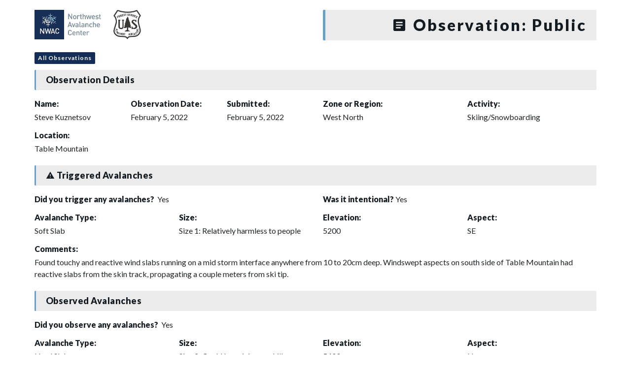

--- FILE ---
content_type: text/html; charset=UTF-8
request_url: https://nwac.us/public-obs/10902/
body_size: 8163
content:
<!DOCTYPE html>
<html lang="en-US">

  <head>
    <meta charset="UTF-8">
    <meta http-equiv="X-UA-Compatible" content="IE=edge">
    <meta name="viewport" content="width=device-width, initial-scale=1, maximum-scale=1, user-scalable=no">
    <link rel="profile" href="http://gmpg.org/xfn/11">
    <link rel="pingback" href="https://nwac.us/xmlrpc.php">
    <link href="https://fonts.googleapis.com/css?family=Lato:400,700,900" rel="stylesheet">
    <meta name='robots' content='index, follow, max-image-preview:large, max-snippet:-1, max-video-preview:-1' />
	<style>img:is([sizes="auto" i], [sizes^="auto," i]) { contain-intrinsic-size: 3000px 1500px }</style>
	
	<!-- This site is optimized with the Yoast SEO plugin v26.4 - https://yoast.com/wordpress/plugins/seo/ -->
	<title>Northwest Avalanche Center - Public Observation</title>
	<link rel="canonical" href="https://nwac.us/public-obs/10902/" />
	<meta property="og:locale" content="en_US" />
	<meta property="og:type" content="article" />
	<meta property="og:title" content="Northwest Avalanche Center - Public Observation" />
	<meta property="og:url" content="https://nwac.us/public-obs/10902/" />
	<meta property="og:site_name" content="Northwest Avalanche Center" />
	<meta name="twitter:card" content="summary_large_image" />
	<script type="application/ld+json" class="yoast-schema-graph">{"@context":"https://schema.org","@graph":[{"@type":"WebPage","@id":"https://nwac.us/public-obs/10902/","url":"https://nwac.us/public-obs/10902/","name":"Northwest Avalanche Center - Public Observation","isPartOf":{"@id":"https://nwac.us/#website"},"datePublished":"2022-02-06T01:38:28+00:00","inLanguage":"en-US","potentialAction":[{"@type":"ReadAction","target":["https://nwac.us/public-obs/10902/"]}]},{"@type":"WebSite","@id":"https://nwac.us/#website","url":"https://nwac.us/","name":"Northwest Avalanche Center","description":"","potentialAction":[{"@type":"SearchAction","target":{"@type":"EntryPoint","urlTemplate":"https://nwac.us/?s={search_term_string}"},"query-input":{"@type":"PropertyValueSpecification","valueRequired":true,"valueName":"search_term_string"}}],"inLanguage":"en-US"}]}</script>
	<!-- / Yoast SEO plugin. -->


<link rel='dns-prefetch' href='//e9bcfcfffb7340358092f4db6838fdb2.js.ubembed.com' />
<link rel='dns-prefetch' href='//cdn.materialdesignicons.com' />
<script type="text/javascript">
/* <![CDATA[ */
window._wpemojiSettings = {"baseUrl":"https:\/\/s.w.org\/images\/core\/emoji\/16.0.1\/72x72\/","ext":".png","svgUrl":"https:\/\/s.w.org\/images\/core\/emoji\/16.0.1\/svg\/","svgExt":".svg","source":{"concatemoji":"https:\/\/nwac.us\/wp-includes\/js\/wp-emoji-release.min.js?ver=6.8.3"}};
/*! This file is auto-generated */
!function(s,n){var o,i,e;function c(e){try{var t={supportTests:e,timestamp:(new Date).valueOf()};sessionStorage.setItem(o,JSON.stringify(t))}catch(e){}}function p(e,t,n){e.clearRect(0,0,e.canvas.width,e.canvas.height),e.fillText(t,0,0);var t=new Uint32Array(e.getImageData(0,0,e.canvas.width,e.canvas.height).data),a=(e.clearRect(0,0,e.canvas.width,e.canvas.height),e.fillText(n,0,0),new Uint32Array(e.getImageData(0,0,e.canvas.width,e.canvas.height).data));return t.every(function(e,t){return e===a[t]})}function u(e,t){e.clearRect(0,0,e.canvas.width,e.canvas.height),e.fillText(t,0,0);for(var n=e.getImageData(16,16,1,1),a=0;a<n.data.length;a++)if(0!==n.data[a])return!1;return!0}function f(e,t,n,a){switch(t){case"flag":return n(e,"\ud83c\udff3\ufe0f\u200d\u26a7\ufe0f","\ud83c\udff3\ufe0f\u200b\u26a7\ufe0f")?!1:!n(e,"\ud83c\udde8\ud83c\uddf6","\ud83c\udde8\u200b\ud83c\uddf6")&&!n(e,"\ud83c\udff4\udb40\udc67\udb40\udc62\udb40\udc65\udb40\udc6e\udb40\udc67\udb40\udc7f","\ud83c\udff4\u200b\udb40\udc67\u200b\udb40\udc62\u200b\udb40\udc65\u200b\udb40\udc6e\u200b\udb40\udc67\u200b\udb40\udc7f");case"emoji":return!a(e,"\ud83e\udedf")}return!1}function g(e,t,n,a){var r="undefined"!=typeof WorkerGlobalScope&&self instanceof WorkerGlobalScope?new OffscreenCanvas(300,150):s.createElement("canvas"),o=r.getContext("2d",{willReadFrequently:!0}),i=(o.textBaseline="top",o.font="600 32px Arial",{});return e.forEach(function(e){i[e]=t(o,e,n,a)}),i}function t(e){var t=s.createElement("script");t.src=e,t.defer=!0,s.head.appendChild(t)}"undefined"!=typeof Promise&&(o="wpEmojiSettingsSupports",i=["flag","emoji"],n.supports={everything:!0,everythingExceptFlag:!0},e=new Promise(function(e){s.addEventListener("DOMContentLoaded",e,{once:!0})}),new Promise(function(t){var n=function(){try{var e=JSON.parse(sessionStorage.getItem(o));if("object"==typeof e&&"number"==typeof e.timestamp&&(new Date).valueOf()<e.timestamp+604800&&"object"==typeof e.supportTests)return e.supportTests}catch(e){}return null}();if(!n){if("undefined"!=typeof Worker&&"undefined"!=typeof OffscreenCanvas&&"undefined"!=typeof URL&&URL.createObjectURL&&"undefined"!=typeof Blob)try{var e="postMessage("+g.toString()+"("+[JSON.stringify(i),f.toString(),p.toString(),u.toString()].join(",")+"));",a=new Blob([e],{type:"text/javascript"}),r=new Worker(URL.createObjectURL(a),{name:"wpTestEmojiSupports"});return void(r.onmessage=function(e){c(n=e.data),r.terminate(),t(n)})}catch(e){}c(n=g(i,f,p,u))}t(n)}).then(function(e){for(var t in e)n.supports[t]=e[t],n.supports.everything=n.supports.everything&&n.supports[t],"flag"!==t&&(n.supports.everythingExceptFlag=n.supports.everythingExceptFlag&&n.supports[t]);n.supports.everythingExceptFlag=n.supports.everythingExceptFlag&&!n.supports.flag,n.DOMReady=!1,n.readyCallback=function(){n.DOMReady=!0}}).then(function(){return e}).then(function(){var e;n.supports.everything||(n.readyCallback(),(e=n.source||{}).concatemoji?t(e.concatemoji):e.wpemoji&&e.twemoji&&(t(e.twemoji),t(e.wpemoji)))}))}((window,document),window._wpemojiSettings);
/* ]]> */
</script>
<style id='wp-emoji-styles-inline-css' type='text/css'>

	img.wp-smiley, img.emoji {
		display: inline !important;
		border: none !important;
		box-shadow: none !important;
		height: 1em !important;
		width: 1em !important;
		margin: 0 0.07em !important;
		vertical-align: -0.1em !important;
		background: none !important;
		padding: 0 !important;
	}
</style>
<link rel='stylesheet' id='wp-block-library-css' href='https://nwac.us/wp-includes/css/dist/block-library/style.min.css?ver=6.8.3' type='text/css' media='all' />
<style id='classic-theme-styles-inline-css' type='text/css'>
/*! This file is auto-generated */
.wp-block-button__link{color:#fff;background-color:#32373c;border-radius:9999px;box-shadow:none;text-decoration:none;padding:calc(.667em + 2px) calc(1.333em + 2px);font-size:1.125em}.wp-block-file__button{background:#32373c;color:#fff;text-decoration:none}
</style>
<style id='global-styles-inline-css' type='text/css'>
:root{--wp--preset--aspect-ratio--square: 1;--wp--preset--aspect-ratio--4-3: 4/3;--wp--preset--aspect-ratio--3-4: 3/4;--wp--preset--aspect-ratio--3-2: 3/2;--wp--preset--aspect-ratio--2-3: 2/3;--wp--preset--aspect-ratio--16-9: 16/9;--wp--preset--aspect-ratio--9-16: 9/16;--wp--preset--color--black: #000000;--wp--preset--color--cyan-bluish-gray: #abb8c3;--wp--preset--color--white: #ffffff;--wp--preset--color--pale-pink: #f78da7;--wp--preset--color--vivid-red: #cf2e2e;--wp--preset--color--luminous-vivid-orange: #ff6900;--wp--preset--color--luminous-vivid-amber: #fcb900;--wp--preset--color--light-green-cyan: #7bdcb5;--wp--preset--color--vivid-green-cyan: #00d084;--wp--preset--color--pale-cyan-blue: #8ed1fc;--wp--preset--color--vivid-cyan-blue: #0693e3;--wp--preset--color--vivid-purple: #9b51e0;--wp--preset--gradient--vivid-cyan-blue-to-vivid-purple: linear-gradient(135deg,rgba(6,147,227,1) 0%,rgb(155,81,224) 100%);--wp--preset--gradient--light-green-cyan-to-vivid-green-cyan: linear-gradient(135deg,rgb(122,220,180) 0%,rgb(0,208,130) 100%);--wp--preset--gradient--luminous-vivid-amber-to-luminous-vivid-orange: linear-gradient(135deg,rgba(252,185,0,1) 0%,rgba(255,105,0,1) 100%);--wp--preset--gradient--luminous-vivid-orange-to-vivid-red: linear-gradient(135deg,rgba(255,105,0,1) 0%,rgb(207,46,46) 100%);--wp--preset--gradient--very-light-gray-to-cyan-bluish-gray: linear-gradient(135deg,rgb(238,238,238) 0%,rgb(169,184,195) 100%);--wp--preset--gradient--cool-to-warm-spectrum: linear-gradient(135deg,rgb(74,234,220) 0%,rgb(151,120,209) 20%,rgb(207,42,186) 40%,rgb(238,44,130) 60%,rgb(251,105,98) 80%,rgb(254,248,76) 100%);--wp--preset--gradient--blush-light-purple: linear-gradient(135deg,rgb(255,206,236) 0%,rgb(152,150,240) 100%);--wp--preset--gradient--blush-bordeaux: linear-gradient(135deg,rgb(254,205,165) 0%,rgb(254,45,45) 50%,rgb(107,0,62) 100%);--wp--preset--gradient--luminous-dusk: linear-gradient(135deg,rgb(255,203,112) 0%,rgb(199,81,192) 50%,rgb(65,88,208) 100%);--wp--preset--gradient--pale-ocean: linear-gradient(135deg,rgb(255,245,203) 0%,rgb(182,227,212) 50%,rgb(51,167,181) 100%);--wp--preset--gradient--electric-grass: linear-gradient(135deg,rgb(202,248,128) 0%,rgb(113,206,126) 100%);--wp--preset--gradient--midnight: linear-gradient(135deg,rgb(2,3,129) 0%,rgb(40,116,252) 100%);--wp--preset--font-size--small: 13px;--wp--preset--font-size--medium: 20px;--wp--preset--font-size--large: 36px;--wp--preset--font-size--x-large: 42px;--wp--preset--spacing--20: 0.44rem;--wp--preset--spacing--30: 0.67rem;--wp--preset--spacing--40: 1rem;--wp--preset--spacing--50: 1.5rem;--wp--preset--spacing--60: 2.25rem;--wp--preset--spacing--70: 3.38rem;--wp--preset--spacing--80: 5.06rem;--wp--preset--shadow--natural: 6px 6px 9px rgba(0, 0, 0, 0.2);--wp--preset--shadow--deep: 12px 12px 50px rgba(0, 0, 0, 0.4);--wp--preset--shadow--sharp: 6px 6px 0px rgba(0, 0, 0, 0.2);--wp--preset--shadow--outlined: 6px 6px 0px -3px rgba(255, 255, 255, 1), 6px 6px rgba(0, 0, 0, 1);--wp--preset--shadow--crisp: 6px 6px 0px rgba(0, 0, 0, 1);}:where(.is-layout-flex){gap: 0.5em;}:where(.is-layout-grid){gap: 0.5em;}body .is-layout-flex{display: flex;}.is-layout-flex{flex-wrap: wrap;align-items: center;}.is-layout-flex > :is(*, div){margin: 0;}body .is-layout-grid{display: grid;}.is-layout-grid > :is(*, div){margin: 0;}:where(.wp-block-columns.is-layout-flex){gap: 2em;}:where(.wp-block-columns.is-layout-grid){gap: 2em;}:where(.wp-block-post-template.is-layout-flex){gap: 1.25em;}:where(.wp-block-post-template.is-layout-grid){gap: 1.25em;}.has-black-color{color: var(--wp--preset--color--black) !important;}.has-cyan-bluish-gray-color{color: var(--wp--preset--color--cyan-bluish-gray) !important;}.has-white-color{color: var(--wp--preset--color--white) !important;}.has-pale-pink-color{color: var(--wp--preset--color--pale-pink) !important;}.has-vivid-red-color{color: var(--wp--preset--color--vivid-red) !important;}.has-luminous-vivid-orange-color{color: var(--wp--preset--color--luminous-vivid-orange) !important;}.has-luminous-vivid-amber-color{color: var(--wp--preset--color--luminous-vivid-amber) !important;}.has-light-green-cyan-color{color: var(--wp--preset--color--light-green-cyan) !important;}.has-vivid-green-cyan-color{color: var(--wp--preset--color--vivid-green-cyan) !important;}.has-pale-cyan-blue-color{color: var(--wp--preset--color--pale-cyan-blue) !important;}.has-vivid-cyan-blue-color{color: var(--wp--preset--color--vivid-cyan-blue) !important;}.has-vivid-purple-color{color: var(--wp--preset--color--vivid-purple) !important;}.has-black-background-color{background-color: var(--wp--preset--color--black) !important;}.has-cyan-bluish-gray-background-color{background-color: var(--wp--preset--color--cyan-bluish-gray) !important;}.has-white-background-color{background-color: var(--wp--preset--color--white) !important;}.has-pale-pink-background-color{background-color: var(--wp--preset--color--pale-pink) !important;}.has-vivid-red-background-color{background-color: var(--wp--preset--color--vivid-red) !important;}.has-luminous-vivid-orange-background-color{background-color: var(--wp--preset--color--luminous-vivid-orange) !important;}.has-luminous-vivid-amber-background-color{background-color: var(--wp--preset--color--luminous-vivid-amber) !important;}.has-light-green-cyan-background-color{background-color: var(--wp--preset--color--light-green-cyan) !important;}.has-vivid-green-cyan-background-color{background-color: var(--wp--preset--color--vivid-green-cyan) !important;}.has-pale-cyan-blue-background-color{background-color: var(--wp--preset--color--pale-cyan-blue) !important;}.has-vivid-cyan-blue-background-color{background-color: var(--wp--preset--color--vivid-cyan-blue) !important;}.has-vivid-purple-background-color{background-color: var(--wp--preset--color--vivid-purple) !important;}.has-black-border-color{border-color: var(--wp--preset--color--black) !important;}.has-cyan-bluish-gray-border-color{border-color: var(--wp--preset--color--cyan-bluish-gray) !important;}.has-white-border-color{border-color: var(--wp--preset--color--white) !important;}.has-pale-pink-border-color{border-color: var(--wp--preset--color--pale-pink) !important;}.has-vivid-red-border-color{border-color: var(--wp--preset--color--vivid-red) !important;}.has-luminous-vivid-orange-border-color{border-color: var(--wp--preset--color--luminous-vivid-orange) !important;}.has-luminous-vivid-amber-border-color{border-color: var(--wp--preset--color--luminous-vivid-amber) !important;}.has-light-green-cyan-border-color{border-color: var(--wp--preset--color--light-green-cyan) !important;}.has-vivid-green-cyan-border-color{border-color: var(--wp--preset--color--vivid-green-cyan) !important;}.has-pale-cyan-blue-border-color{border-color: var(--wp--preset--color--pale-cyan-blue) !important;}.has-vivid-cyan-blue-border-color{border-color: var(--wp--preset--color--vivid-cyan-blue) !important;}.has-vivid-purple-border-color{border-color: var(--wp--preset--color--vivid-purple) !important;}.has-vivid-cyan-blue-to-vivid-purple-gradient-background{background: var(--wp--preset--gradient--vivid-cyan-blue-to-vivid-purple) !important;}.has-light-green-cyan-to-vivid-green-cyan-gradient-background{background: var(--wp--preset--gradient--light-green-cyan-to-vivid-green-cyan) !important;}.has-luminous-vivid-amber-to-luminous-vivid-orange-gradient-background{background: var(--wp--preset--gradient--luminous-vivid-amber-to-luminous-vivid-orange) !important;}.has-luminous-vivid-orange-to-vivid-red-gradient-background{background: var(--wp--preset--gradient--luminous-vivid-orange-to-vivid-red) !important;}.has-very-light-gray-to-cyan-bluish-gray-gradient-background{background: var(--wp--preset--gradient--very-light-gray-to-cyan-bluish-gray) !important;}.has-cool-to-warm-spectrum-gradient-background{background: var(--wp--preset--gradient--cool-to-warm-spectrum) !important;}.has-blush-light-purple-gradient-background{background: var(--wp--preset--gradient--blush-light-purple) !important;}.has-blush-bordeaux-gradient-background{background: var(--wp--preset--gradient--blush-bordeaux) !important;}.has-luminous-dusk-gradient-background{background: var(--wp--preset--gradient--luminous-dusk) !important;}.has-pale-ocean-gradient-background{background: var(--wp--preset--gradient--pale-ocean) !important;}.has-electric-grass-gradient-background{background: var(--wp--preset--gradient--electric-grass) !important;}.has-midnight-gradient-background{background: var(--wp--preset--gradient--midnight) !important;}.has-small-font-size{font-size: var(--wp--preset--font-size--small) !important;}.has-medium-font-size{font-size: var(--wp--preset--font-size--medium) !important;}.has-large-font-size{font-size: var(--wp--preset--font-size--large) !important;}.has-x-large-font-size{font-size: var(--wp--preset--font-size--x-large) !important;}
:where(.wp-block-post-template.is-layout-flex){gap: 1.25em;}:where(.wp-block-post-template.is-layout-grid){gap: 1.25em;}
:where(.wp-block-columns.is-layout-flex){gap: 2em;}:where(.wp-block-columns.is-layout-grid){gap: 2em;}
:root :where(.wp-block-pullquote){font-size: 1.5em;line-height: 1.6;}
</style>
<link rel='stylesheet' id='material-design-icons-css' href='https://cdn.materialdesignicons.com/5.2.45/css/materialdesignicons.min.css?ver=6.8.3' type='text/css' media='all' />
<link rel='stylesheet' id='mdi-icons-css' href='https://nwac.us/wp-content/themes/sawtoothavy-master/includes/icons/css/materialdesignicons.min.css?ver=1608756229' type='text/css' media='all' />
<link rel='stylesheet' id='snowbound-table-css' href='https://nwac.us/wp-content/plugins/nwac_weatherstation/js/snowbound-table-lib/snowbound-table-lib.css?ver=1669047260' type='text/css' media='all' />
<link rel='stylesheet' id='whiteroomweb-style-css' href='https://nwac.us/wp-content/themes/sawtoothavy-master/style.css?ver=1600126335' type='text/css' media='all' />
<link rel='stylesheet' id='whiteroomweb-style-dist-css' href='https://nwac.us/wp-content/themes/sawtoothavy-master/dist/style.css?ver=1732737913' type='text/css' media='all' />
<script type="text/javascript" src="https://nwac.us/wp-includes/js/jquery/jquery.min.js?ver=3.7.1" id="jquery-core-js"></script>
<script type="text/javascript" src="https://nwac.us/wp-includes/js/jquery/jquery-migrate.min.js?ver=3.4.1" id="jquery-migrate-js"></script>
<script type="text/javascript" src="https://nwac.us/wp-content/plugins/wonderplugin-lightbox-trial/engine/wonderpluginlightbox.js?ver=9.9" id="wonderplugin-lightbox-script-js"></script>
<script type="text/javascript" async="async" src="https://e9bcfcfffb7340358092f4db6838fdb2.js.ubembed.com?ver=6.8.3" id="unbounce-js"></script>
<link rel="https://api.w.org/" href="https://nwac.us/api/" /><link rel="EditURI" type="application/rsd+xml" title="RSD" href="https://nwac.us/xmlrpc.php?rsd" />
<meta name="generator" content="WordPress 6.8.3" />
<link rel='shortlink' href='https://nwac.us/?p=10902' />
<link rel="alternate" title="oEmbed (JSON)" type="application/json+oembed" href="https://nwac.us/api/oembed/1.0/embed?url=https%3A%2F%2Fnwac.us%2Fpublic-obs%2F10902%2F" />
<link rel="alternate" title="oEmbed (XML)" type="text/xml+oembed" href="https://nwac.us/api/oembed/1.0/embed?url=https%3A%2F%2Fnwac.us%2Fpublic-obs%2F10902%2F&#038;format=xml" />
<!--[if lt IE 9]>
<script src="https://nwac.us/wp-content/themes/sawtoothavy-master/includes/js/plugins/html5shiv.min.js"></script>
<script src="https://nwac.us/wp-content/themes/sawtoothavy-master/includes/js/plugins/respond.min.js"></script>
<![endif]-->
<link rel="icon" href="https://files.nwac.us/wp-content/uploads/2020/10/06090559/cropped-NWAC-rectangle-blue-logo-32x32.jpg" sizes="32x32" />
<link rel="icon" href="https://files.nwac.us/wp-content/uploads/2020/10/06090559/cropped-NWAC-rectangle-blue-logo-192x192.jpg" sizes="192x192" />
<link rel="apple-touch-icon" href="https://files.nwac.us/wp-content/uploads/2020/10/06090559/cropped-NWAC-rectangle-blue-logo-180x180.jpg" />
<meta name="msapplication-TileImage" content="https://files.nwac.us/wp-content/uploads/2020/10/06090559/cropped-NWAC-rectangle-blue-logo-270x270.jpg" />
  </head>

  <body class="wp-singular public_obs-template-default single single-public_obs postid-10902 wp-theme-sawtoothavy-master">
    <div id="lightbox-gallery" class="container">
      <div class="row">
        <div class="col-md-6 m-b-10">
          <div id="logo">
            <a href="https://nwac.us/">
              <img src="https://files.nwac.us/wp-content/uploads/2020/10/08140810/nwac-logo-usfs.png" alt="Northwest Avalanche Center" />
            </a>
          </div>
        </div>
        <div class="title col-md-6 m-b-10 text-md-right">
          <h1><i class="mdi mdi-text-box"></i> Observation: Public</h1>
        </div>
      </div>

              <a class="btn btn-sm btn-primary" href="/observations/#/obs">All Observations</a>
      
                <div class="row">
            <div class="col-xs-12">
              <h4 class="page-header">Observation Details</h4>
            </div>
                          <div class="col-xs-12 col-md-2 m-b-10">
                <h5>Name:</h5>
                Steve Kuznetsov              </div>
                        <div class="col-xs-12 col-md-2 m-b-10">
              <h5>Observation Date:</h5>
              February 5, 2022            </div>
            <div class="col-xs-12 col-md-2 m-b-10">
              <h5>Submitted:</h5>
              February 5, 2022            </div>
            <div class="col-xs-12 col-md-3 m-b-10">
              <h5>Zone or Region:</h5>
              West North            </div>
            <div class="col-xs-12 col-md-3 m-b-10">
              <h5>Activity:</h5>
              Skiing/Snowboarding            </div>
            <div class="col-xs-12 m-b-10">
              <h5>Location:</h5>
              Table Mountain            </div>
                          <div class="col-xs-12">
                <h4 class="page-header"><i class="mdi mdi-alert"></i> Triggered Avalanches</h4>
              </div>
              <div class="col-sm-6 m-b-10">
                <h5 class="inline-block">Did you trigger any avalanches?&nbsp;</h5> Yes
              </div>
              <div class="col-sm-6 m-b-10">
                <h5 class="inline-block">Was it intentional?&nbsp;</h5>Yes              </div>
                            <div class="col-sm-6 col-md-3 m-b-10">
                <h5>Avalanche Type:</h5>
                Soft Slab              </div>
              <div class="col-sm-6 col-md-3 m-b-10">
                <h5>Size:</h5>
                Size 1: Relatively harmless to people              </div>
              <div class="col-sm-6 col-md-3 m-b-10">
                <h5>Elevation:</h5>
                5200              </div>
              <div class="col-sm-6 col-md-3 m-b-10">
                <h5>Aspect:</h5>
                SE              </div>
              <div class="col-xs-12 m-b-10">
                <h5>Comments:</h5>
                Found touchy and reactive wind slabs running on a mid storm interface anywhere from 10 to 20cm deep. Windswept aspects on south side of Table Mountain had reactive slabs from the skin track, propagating a couple meters from ski tip.               </div>
                            <div class="col-xs-12">
                <h4 class="page-header">Observed Avalanches</h4>
              </div>
              <div class="col-xs-12 m-b-10">
                <h5 class="inline-block">Did you observe any avalanches?&nbsp;</h5> Yes
              </div>
                            <div class="col-sm-6 col-md-3 m-b-10">
                <h5>Avalanche Type:</h5>
                Hard Slab              </div>
              <div class="col-sm-6 col-md-3 m-b-10">
                <h5>Size:</h5>
                Size 2: Could bury, injure, or kill a person              </div>
              <div class="col-sm-6 col-md-3 m-b-10">
                <h5>Elevation:</h5>
                5400              </div>
              <div class="col-sm-6 col-md-3 m-b-10">
                <h5>Aspect:</h5>
                N              </div>
              <div class="col-xs-12 m-b-10">
                <h5>Comments:</h5>
                Saw a skin track that terminated in a large (200ft wide) wind slab trigger on the north aspect of Table Mountain. Unclear what happened there, did not witness the incident.               </div>
              
            <div class="col-xs-12">
              <h4 class="page-header">Signs of Unstable Snow</h4>
            </div>
                          <div class="col-sm-6 m-b-10">
                <h5 class="inline-block">Did you see shooting cracks?&nbsp;</h5>Yes, Widespread              </div>
              <div class="col-sm-6 m-b-10">
                <h5 class="inline-block">Did you experience collapsing or whumpfing?&nbsp;</h5>No              </div>
                        <div class="col-xs-12">
              <h4 class="page-header">Observations</h4>
              <p>Found reactive wind slabs on all aspects using informal skin track tests.</p>
            </div>
          </div>

                      <h4 class="page-header">Media</h4>
            <div class="row">
                                <div class="col-xs-6 col-md-4 col-lg-3 p-b-30">
                    <figure class="image-frame">
                      <div class="content lightbox">
                        <img src="https://files.nwac.us/wp-content/uploads/2022/02/05173821/20220205_115305-225x300.jpg" alt="Public Field Report: Table Mountain"
                          data-original-src="https://files.nwac.us/wp-content/uploads/2022/02/05173821/20220205_115305-scaled.jpg"
                          data-original-src-width="1920"
                          data-original-src-height="2560"

                        />
                        <i class="mdi mdi-arrow-expand image-expand"></i>
                      </div>
                    </figure>
                  </div>
                          </div>
          
                      <h4 class="page-header">Advanced Observations</h4>
                          <div class="m-b-10">
                <h5 class="inline-block">Observed Avalanche Problem #1:&nbsp;</h5>Wind Slab                <br>
                <h5 class="inline-block">Comments:&nbsp;</h5>              </div>
                        </div><!-- close .container -->
    <!-- PhotoSwipe -->

<!-- Core CSS file -->
<link rel="stylesheet" href="https://nwac.us/wp-content/themes/sawtoothavy-master/includes/photoswipe/photoswipe.css"> 

<!-- Skin CSS file (styling of UI - buttons, caption, etc.) -->
<link rel="stylesheet" href="https://nwac.us/wp-content/themes/sawtoothavy-master/includes/photoswipe/default-skin/default-skin.css"> 

<script src="https://nwac.us/wp-content/themes/sawtoothavy-master/includes/js/plugins/jquery.photoswipe-global.js"></script> 

<script type="text/javascript">
    var $ = jQuery.noConflict();
    $('#lightbox-gallery').photoSwipe('.lightbox');
</script>
        <script type="speculationrules">
{"prefetch":[{"source":"document","where":{"and":[{"href_matches":"\/*"},{"not":{"href_matches":["\/wp-*.php","\/wp-admin\/*","\/wp-content\/uploads\/*","\/wp-content\/*","\/wp-content\/plugins\/*","\/wp-content\/themes\/sawtoothavy-master\/*","\/*\\?(.+)"]}},{"not":{"selector_matches":"a[rel~=\"nofollow\"]"}},{"not":{"selector_matches":".no-prefetch, .no-prefetch a"}}]},"eagerness":"conservative"}]}
</script>
			<script>
				// Used by Gallery Custom Links to handle tenacious Lightboxes
				//jQuery(document).ready(function () {

					function mgclInit() {
						
						// In jQuery:
						// if (jQuery.fn.off) {
						// 	jQuery('.no-lightbox, .no-lightbox img').off('click'); // jQuery 1.7+
						// }
						// else {
						// 	jQuery('.no-lightbox, .no-lightbox img').unbind('click'); // < jQuery 1.7
						// }

						// 2022/10/24: In Vanilla JS
						var elements = document.querySelectorAll('.no-lightbox, .no-lightbox img');
						for (var i = 0; i < elements.length; i++) {
						 	elements[i].onclick = null;
						}


						// In jQuery:
						//jQuery('a.no-lightbox').click(mgclOnClick);

						// 2022/10/24: In Vanilla JS:
						var elements = document.querySelectorAll('a.no-lightbox');
						for (var i = 0; i < elements.length; i++) {
						 	elements[i].onclick = mgclOnClick;
						}

						// in jQuery:
						// if (jQuery.fn.off) {
						// 	jQuery('a.set-target').off('click'); // jQuery 1.7+
						// }
						// else {
						// 	jQuery('a.set-target').unbind('click'); // < jQuery 1.7
						// }
						// jQuery('a.set-target').click(mgclOnClick);

						// 2022/10/24: In Vanilla JS:
						var elements = document.querySelectorAll('a.set-target');
						for (var i = 0; i < elements.length; i++) {
						 	elements[i].onclick = mgclOnClick;
						}
					}

					function mgclOnClick() {
						if (!this.target || this.target == '' || this.target == '_self')
							window.location = this.href;
						else
							window.open(this.href,this.target);
						return false;
					}

					// From WP Gallery Custom Links
					// Reduce the number of  conflicting lightboxes
					function mgclAddLoadEvent(func) {
						var oldOnload = window.onload;
						if (typeof window.onload != 'function') {
							window.onload = func;
						} else {
							window.onload = function() {
								oldOnload();
								func();
							}
						}
					}

					mgclAddLoadEvent(mgclInit);
					mgclInit();

				//});
			</script>
		<div id="wonderpluginlightbox_options" data-skinsfoldername="skins/default/"  data-jsfolder="https://nwac.us/wp-content/plugins/wonderplugin-lightbox-trial/engine/" data-autoslide="false" data-showall="false" data-slideinterval="5000" data-showtimer="true" data-timerposition="bottom" data-timerheight="2" data-timercolor="#dc572e" data-timeropacity="1" data-navarrowspos="inside" data-closepos="outside" data-enteranimation="" data-exitanimation="" data-showplaybutton="false" data-alwaysshownavarrows="false" data-bordersize="8" data-showtitleprefix="false" data-responsive="true" data-fullscreenmode="false" data-fullscreentextoutside="true" data-closeonoverlay="true" data-videohidecontrols="false" data-mutevideo="false" data-nativehtml5controls="false" data-enableclick="false" data-enablespacekey="false" data-initvimeo="true" data-inityoutube="true" data-titlestyle="bottom" data-imagepercentage="75" data-enabletouchswipe="true" data-supportdynamiccontent="false" data-autoplay="true" data-html5player="true" data-overlaybgcolor="#000" data-overlayopacity="0.8" data-defaultvideovolume="1" data-bgcolor="#FFF" data-borderradius="0" data-thumbwidth="96" data-thumbheight="72" data-thumbtopmargin="12" data-thumbbottommargin="12" data-barheight="64" data-showtitle="true" data-titleprefix="%NUM / %TOTAL" data-titlebottomcss="color:#333; font-size:14px; font-family:Armata,sans-serif,Arial; overflow:hidden; text-align:left;" data-showdescription="true" data-descriptionbottomcss="color:#333; font-size:12px; font-family:Arial,Helvetica,sans-serif; overflow:hidden; text-align:left; margin:4px 0px 0px; padding: 0px;" data-titleinsidecss="color:#fff; font-size:16px; font-family:Arial,Helvetica,sans-serif; overflow:hidden; text-align:left;" data-descriptioninsidecss="color:#fff; font-size:12px; font-family:Arial,Helvetica,sans-serif; overflow:hidden; text-align:left; margin:4px 0px 0px; padding: 0px;" data-titleoutsidecss="color:#fff; font-size:18px; font-family:Arial,Helvetica,sans-serif; overflow:hidden; text-align:center; margin: 8px;" data-descriptionoutsidecss="color:#fff; font-size:14px; font-family:Arial,Helvetica,sans-serif; overflow:hidden; text-align:center; margin:8px; padding: 0px;" data-videobgcolor="#000" data-html5videoposter="" data-responsivebarheight="false" data-smallscreenheight="415" data-barheightonsmallheight="64" data-notkeepratioonsmallheight="false" data-showsocial="false" data-socialposition="position:absolute;top:100%;right:0;" data-socialpositionsmallscreen="position:absolute;top:100%;right:0;left:0;" data-socialdirection="horizontal" data-socialbuttonsize="32" data-socialbuttonfontsize="18" data-socialrotateeffect="true" data-showfacebook="true" data-showtwitter="true" data-showpinterest="true" data-bordertopmargin="48" data-shownavigation="true" data-navbgcolor="rgba(0,0,0,0.2)" data-shownavcontrol="true" data-hidenavdefault="false" data-hidenavigationonmobile="false" data-hidenavigationonipad="false" data-ga4account="" data-googleanalyticsaccount="" style="display:none;"></div><div class="wonderplugin-engine"><a href="http://www.wonderplugin.com/wordpress-lightbox/" title="WordPress Lightbox">WordPress Lightbox</a></div><script type="text/javascript" src="https://nwac.us/wp-content/themes/sawtoothavy-master/includes/js/popper.js?ver=1610049932" id="popper-js"></script>
<script type="text/javascript" src="https://nwac.us/wp-content/themes/sawtoothavy-master/includes/js/tippy.js?ver=1610049932" id="tippy-js"></script>
<script type="text/javascript" src="https://nwac.us/wp-content/themes/sawtoothavy-master/includes/js/tooltip.js?ver=1610049932" id="tooltip-js"></script>
<script type="text/javascript" id="classy-js-extra">
/* <![CDATA[ */
var nwacClassyVars = {"classyNudgeTitle":"Support our work \u2744\ufe0f","classyNudgeContent":"Complete your gift to aid NWAC's mission.","classyNudgeCtaLabel":"Give Now","classyNudgeCtaColor":"#142d56"};
/* ]]> */
</script>
<script type="text/javascript" src="https://nwac.us/wp-content/themes/sawtoothavy-master/includes/js/classy.js?ver=1701218109" id="classy-js"></script>
<script type="text/javascript" id="whiteroomweb-mainjs-js-extra">
/* <![CDATA[ */
var avyGlobalVars = {"baseUrl":"https:\/\/nwac.us","ajaxUrl":"https:\/\/nwac.us\/wp-admin\/admin-ajax.php","themeUrl":"https:\/\/nwac.us\/wp-content\/themes\/sawtoothavy-master","apiUrl":"https:\/\/nwac.us\/api\/v1\/","nonce":"a61810f5ee","user":"","permission":""};
/* ]]> */
</script>
<script type="text/javascript" src="https://nwac.us/wp-content/themes/sawtoothavy-master/includes/js/main.min.js?ver=1633371090" id="whiteroomweb-mainjs-js"></script>
  </body>
</html>


--- FILE ---
content_type: text/css
request_url: https://nwac.us/wp-content/themes/sawtoothavy-master/dist/style.css?ver=1732737913
body_size: 38823
content:
@-webkit-keyframes spin{0%{-webkit-transform:rotate(0deg);transform:rotate(0deg)}to{-webkit-transform:rotate(1turn);transform:rotate(1turn)}}@keyframes spin{0%{-webkit-transform:rotate(0deg);transform:rotate(0deg)}to{-webkit-transform:rotate(1turn);transform:rotate(1turn)}}@-webkit-keyframes spinWhite{0%{-webkit-transform:rotate(0deg);transform:rotate(0deg);color:#fff}to{-webkit-transform:rotate(1turn);transform:rotate(1turn);color:#fff}}@keyframes spinWhite{0%{-webkit-transform:rotate(0deg);transform:rotate(0deg);color:#fff}to{-webkit-transform:rotate(1turn);transform:rotate(1turn);color:#fff}}@-webkit-keyframes pulsate{0%{opacity:.2}50%{opacity:1}to{opacity:.2}}@keyframes pulsate{0%{opacity:.2}50%{opacity:1}to{opacity:.2}}@-webkit-keyframes bounce{0%,20%,50%,80%,to{-webkit-transform:translateY(0)}40%{-webkit-transform:translateY(-20px)}60%{-webkit-transform:translateY(-10px)}}@keyframes bounce{0%,20%,50%,80%,to{transform:translateY(0)}40%{transform:translateY(-20px)}60%{transform:translateY(-10px)}}
/*!
 * Bootstrap v3.3.6 (http://getbootstrap.com)
 * Copyright 2011-2015 Twitter, Inc.
 * Licensed under MIT (https://github.com/twbs/blob/master/LICENSE)
 */
/*! normalize.css v3.0.3 | MIT License | github.com/necolas/normalize.css */html{font-family:sans-serif;-ms-text-size-adjust:100%;-webkit-text-size-adjust:100%}body{margin:0}article,aside,details,figcaption,figure,footer,header,hgroup,main,menu,nav,section,summary{display:block}audio,canvas,progress,video{display:inline-block;vertical-align:baseline}audio:not([controls]){display:none;height:0}[hidden],template{display:none}a{background-color:transparent}a:active,a:hover{outline:0}abbr[title]{border-bottom:1px dotted}b,strong{font-weight:700}dfn{font-style:italic}h1{font-size:2em;margin:.67em 0}mark{background:#ff0;color:#000}small{font-size:80%}sub,sup{font-size:75%;line-height:0;position:relative;vertical-align:baseline}sup{top:-.5em}sub{bottom:-.25em}img{border:0}svg:not(:root){overflow:hidden}figure{margin:1em 40px}hr{box-sizing:content-box;height:0}pre{overflow:auto}code,kbd,pre,samp{font-family:monospace,monospace;font-size:1em}button,input,optgroup,select,textarea{color:inherit;font:inherit;margin:0}button{overflow:visible}button,select{text-transform:none}button,html input[type=button],input[type=reset],input[type=submit]{-webkit-appearance:button;cursor:pointer}button[disabled],html input[disabled]{cursor:default}input{line-height:normal}input[type=checkbox],input[type=radio]{box-sizing:border-box;padding:0}input[type=number]::-webkit-inner-spin-button,input[type=number]::-webkit-outer-spin-button{height:auto}input[type=search]{-webkit-appearance:textfield;box-sizing:content-box}input[type=search]::-webkit-search-cancel-button,input[type=search]::-webkit-search-decoration{-webkit-appearance:none}fieldset{border:1px solid silver;margin:0 2px;padding:.35em .625em .75em}optgroup{font-weight:700}table{border-collapse:collapse;border-spacing:0}td,th{padding:0}
/*! Source: https://github.com/h5bp/html5-boilerplate/blob/master/src/css/main.css */@media print{*,:after,:before{background:transparent!important;color:#000!important;box-shadow:none!important;text-shadow:none!important}a,a:visited{text-decoration:underline}a[href]:after{content:" (" attr(href) ")"}abbr[title]:after{content:" (" attr(title) ")"}a[href^="#"]:after,a[href^="javascript:"]:after{content:""}blockquote,pre{border:1px solid #999;page-break-inside:avoid}thead{display:table-header-group}img,tr{page-break-inside:avoid}img{max-width:100%!important}h2,h3,p{orphans:3;widows:3}h2,h3{page-break-after:avoid}.navbar{display:none}.btn>.caret,.dropup>.btn>.caret{border-top-color:#000!important}.label{border:1px solid #000}.table{border-collapse:collapse!important}.table td,.table th{background-color:#fff!important}.table-bordered td,.table-bordered th{border:1px solid #ddd!important}}*,:after,:before{-webkit-box-sizing:border-box;-moz-box-sizing:border-box;box-sizing:border-box}html{font-size:10px;-webkit-tap-highlight-color:rgba(0,0,0,0)}body{font-family:Lato,Arial,Helvetica,sans-serif;font-size:16px;line-height:1.5;color:#202326;background-color:#fafafa}button,input,select,textarea{font-family:inherit;font-size:inherit;line-height:inherit}a{color:#142d56;text-decoration:none}a:focus,a:hover{color:#060d18;text-decoration:underline}a:focus{outline:thin dotted;outline:5px auto -webkit-focus-ring-color;outline-offset:-2px}figure{margin:0}img{vertical-align:middle}.img-responsive{display:block;max-width:100%;height:auto}.img-rounded{border-radius:4px}.img-thumbnail{padding:4px;line-height:1.5;background-color:#fafafa;border:1px solid #ddd;border-radius:3px;-webkit-transition:all .2s ease-in-out;-o-transition:all .2s ease-in-out;transition:all .2s ease-in-out;display:inline-block;max-width:100%;height:auto}.img-circle{border-radius:50%}hr{margin-top:24px;margin-bottom:24px;border:0;border-top:1px solid #d0d1d2}.sr-only{position:absolute;width:1px;height:1px;margin:-1px;padding:0;overflow:hidden;clip:rect(0,0,0,0);border:0}.sr-only-focusable:active,.sr-only-focusable:focus{position:static;width:auto;height:auto;margin:0;overflow:visible;clip:auto}[role=button]{cursor:pointer}.h1,.h2,.h3,.h4,.h5,.h6,h1,h2,h3,h4,h5,h6{font-family:Lato,Arial,Helvetica,sans-serif;line-height:1.3;color:#141b21}.h1 .small,.h1 small,.h2 .small,.h2 small,.h3 .small,.h3 small,.h4 .small,.h4 small,.h5 .small,.h5 small,.h6 .small,.h6 small,h1 .small,h1 small,h2 .small,h2 small,h3 .small,h3 small,h4 .small,h4 small,h5 .small,h5 small,h6 .small,h6 small{font-weight:400;line-height:1;color:#797f84}.h1,.h2,.h3,h1,h2,h3{margin-top:24px;margin-bottom:12px}.h1 .small,.h1 small,.h2 .small,.h2 small,.h3 .small,.h3 small,h1 .small,h1 small,h2 .small,h2 small,h3 .small,h3 small{font-size:65%}.h4,.h5,.h6,h4,h5,h6{margin-top:12px;margin-bottom:12px}.h4 .small,.h4 small,.h5 .small,.h5 small,.h6 .small,.h6 small,h4 .small,h4 small,h5 .small,h5 small,h6 .small,h6 small{font-size:75%}.h1,h1{font-size:26px}.h2,h2{font-size:22px}.h3,h3{font-size:20px}.h4,h4{font-size:18px}.h5,h5{font-size:16px}.h6,h6{font-size:12px}p{margin:0 0 12px}.lead{margin-bottom:24px;font-size:18px;line-height:1.4}@media (min-width:768px){.lead{font-size:24px}}.small,small{font-size:87%}.mark,mark{background-color:#f7941d;padding:.2em}.text-left{text-align:left}.text-right{text-align:right}.text-center{text-align:center}.text-justify{text-align:justify}.text-nowrap{white-space:nowrap}.text-lowercase{text-transform:lowercase}.text-uppercase{text-transform:uppercase}.text-capitalize{text-transform:capitalize}.text-muted{color:#797f84}.text-primary{color:#142d56}a.text-primary:focus,a.text-primary:hover{color:#0a172d}.text-success{color:#fff}a.text-success:focus,a.text-success:hover{color:#e6e6e6}.text-info{color:#fff}a.text-info:focus,a.text-info:hover{color:#e6e6e6}.text-warning{color:#fff}a.text-warning:focus,a.text-warning:hover{color:#e6e6e6}.text-danger{color:#fff}a.text-danger:focus,a.text-danger:hover{color:#e6e6e6}.bg-primary{color:#fff;background-color:#142d56}a.bg-primary:focus,a.bg-primary:hover{background-color:#0a172d}.bg-success{background-color:#71c56d}a.bg-success:focus,a.bg-success:hover{background-color:#4db748}.bg-info{background-color:#797f84}a.bg-info:focus,a.bg-info:hover{background-color:#616569}.bg-warning{background-color:#f7941d}a.bg-warning:focus,a.bg-warning:hover{background-color:#d97a08}.bg-danger{background-color:#ed1b24}a.bg-danger:focus,a.bg-danger:hover{background-color:#c51017}.page-header{padding-bottom:11px;margin:48px 0 24px;border-bottom:1px solid #d0d1d2}ol,ul{margin-top:0;margin-bottom:12px}ol ol,ol ul,ul ol,ul ul{margin-bottom:0}.list-inline,.list-unstyled{padding-left:0;list-style:none}.list-inline{margin-left:-5px}.list-inline>li{display:inline-block;padding-left:5px;padding-right:5px}dl{margin-top:0;margin-bottom:24px}dd,dt{line-height:1.5}dt{font-weight:700}dd{margin-left:0}@media (min-width:1200px){.dl-horizontal dt{float:left;width:160px;clear:left;text-align:right;overflow:hidden;text-overflow:ellipsis;white-space:nowrap}.dl-horizontal dd{margin-left:180px}}abbr[data-original-title],abbr[title]{cursor:help;border-bottom:1px dotted #797f84}.initialism{font-size:90%;text-transform:uppercase}blockquote{padding:12px 24px;margin:0 0 24px;font-size:20px;border-left:5px solid #142d56}blockquote ol:last-child,blockquote p:last-child,blockquote ul:last-child{margin-bottom:0}blockquote .small,blockquote footer,blockquote small{display:block;font-size:80%;line-height:1.5;color:#797f84}blockquote .small:before,blockquote footer:before,blockquote small:before{content:"\2014 \00A0"}.blockquote-reverse,blockquote.pull-right{padding-right:15px;padding-left:0;border-right:5px solid #142d56;border-left:0;text-align:right}.blockquote-reverse .small:before,.blockquote-reverse footer:before,.blockquote-reverse small:before,blockquote.pull-right .small:before,blockquote.pull-right footer:before,blockquote.pull-right small:before{content:""}.blockquote-reverse .small:after,.blockquote-reverse footer:after,.blockquote-reverse small:after,blockquote.pull-right .small:after,blockquote.pull-right footer:after,blockquote.pull-right small:after{content:"\00A0 \2014"}address{margin-bottom:24px;font-style:normal;line-height:1.5}.container{margin-right:auto;margin-left:auto;padding-left:15px;padding-right:15px}@media (min-width:768px){.container{width:750px}}@media (min-width:992px){.container{width:970px}}@media (min-width:1200px){.container{width:1170px}}.container-fluid{margin-right:auto;margin-left:auto;padding-left:15px;padding-right:15px}.row{margin-left:-15px;margin-right:-15px}.col-lg-1,.col-lg-2,.col-lg-3,.col-lg-4,.col-lg-5,.col-lg-6,.col-lg-7,.col-lg-8,.col-lg-9,.col-lg-10,.col-lg-11,.col-lg-12,.col-md-1,.col-md-2,.col-md-3,.col-md-4,.col-md-5,.col-md-6,.col-md-7,.col-md-8,.col-md-9,.col-md-10,.col-md-11,.col-md-12,.col-sm-1,.col-sm-2,.col-sm-3,.col-sm-4,.col-sm-5,.col-sm-6,.col-sm-7,.col-sm-8,.col-sm-9,.col-sm-10,.col-sm-11,.col-sm-12,.col-xs-1,.col-xs-2,.col-xs-3,.col-xs-4,.col-xs-5,.col-xs-6,.col-xs-7,.col-xs-8,.col-xs-9,.col-xs-10,.col-xs-11,.col-xs-12{position:relative;min-height:1px;padding-left:15px;padding-right:15px}.col-xs-1,.col-xs-2,.col-xs-3,.col-xs-4,.col-xs-5,.col-xs-6,.col-xs-7,.col-xs-8,.col-xs-9,.col-xs-10,.col-xs-11,.col-xs-12{float:left}.col-xs-12{width:100%}.col-xs-11{width:91.66666667%}.col-xs-10{width:83.33333333%}.col-xs-9{width:75%}.col-xs-8{width:66.66666667%}.col-xs-7{width:58.33333333%}.col-xs-6{width:50%}.col-xs-5{width:41.66666667%}.col-xs-4{width:33.33333333%}.col-xs-3{width:25%}.col-xs-2{width:16.66666667%}.col-xs-1{width:8.33333333%}.col-xs-pull-12{right:100%}.col-xs-pull-11{right:91.66666667%}.col-xs-pull-10{right:83.33333333%}.col-xs-pull-9{right:75%}.col-xs-pull-8{right:66.66666667%}.col-xs-pull-7{right:58.33333333%}.col-xs-pull-6{right:50%}.col-xs-pull-5{right:41.66666667%}.col-xs-pull-4{right:33.33333333%}.col-xs-pull-3{right:25%}.col-xs-pull-2{right:16.66666667%}.col-xs-pull-1{right:8.33333333%}.col-xs-pull-0{right:auto}.col-xs-push-12{left:100%}.col-xs-push-11{left:91.66666667%}.col-xs-push-10{left:83.33333333%}.col-xs-push-9{left:75%}.col-xs-push-8{left:66.66666667%}.col-xs-push-7{left:58.33333333%}.col-xs-push-6{left:50%}.col-xs-push-5{left:41.66666667%}.col-xs-push-4{left:33.33333333%}.col-xs-push-3{left:25%}.col-xs-push-2{left:16.66666667%}.col-xs-push-1{left:8.33333333%}.col-xs-push-0{left:auto}.col-xs-offset-12{margin-left:100%}.col-xs-offset-11{margin-left:91.66666667%}.col-xs-offset-10{margin-left:83.33333333%}.col-xs-offset-9{margin-left:75%}.col-xs-offset-8{margin-left:66.66666667%}.col-xs-offset-7{margin-left:58.33333333%}.col-xs-offset-6{margin-left:50%}.col-xs-offset-5{margin-left:41.66666667%}.col-xs-offset-4{margin-left:33.33333333%}.col-xs-offset-3{margin-left:25%}.col-xs-offset-2{margin-left:16.66666667%}.col-xs-offset-1{margin-left:8.33333333%}.col-xs-offset-0{margin-left:0}@media (min-width:768px){.col-sm-1,.col-sm-2,.col-sm-3,.col-sm-4,.col-sm-5,.col-sm-6,.col-sm-7,.col-sm-8,.col-sm-9,.col-sm-10,.col-sm-11,.col-sm-12{float:left}.col-sm-12{width:100%}.col-sm-11{width:91.66666667%}.col-sm-10{width:83.33333333%}.col-sm-9{width:75%}.col-sm-8{width:66.66666667%}.col-sm-7{width:58.33333333%}.col-sm-6{width:50%}.col-sm-5{width:41.66666667%}.col-sm-4{width:33.33333333%}.col-sm-3{width:25%}.col-sm-2{width:16.66666667%}.col-sm-1{width:8.33333333%}.col-sm-pull-12{right:100%}.col-sm-pull-11{right:91.66666667%}.col-sm-pull-10{right:83.33333333%}.col-sm-pull-9{right:75%}.col-sm-pull-8{right:66.66666667%}.col-sm-pull-7{right:58.33333333%}.col-sm-pull-6{right:50%}.col-sm-pull-5{right:41.66666667%}.col-sm-pull-4{right:33.33333333%}.col-sm-pull-3{right:25%}.col-sm-pull-2{right:16.66666667%}.col-sm-pull-1{right:8.33333333%}.col-sm-pull-0{right:auto}.col-sm-push-12{left:100%}.col-sm-push-11{left:91.66666667%}.col-sm-push-10{left:83.33333333%}.col-sm-push-9{left:75%}.col-sm-push-8{left:66.66666667%}.col-sm-push-7{left:58.33333333%}.col-sm-push-6{left:50%}.col-sm-push-5{left:41.66666667%}.col-sm-push-4{left:33.33333333%}.col-sm-push-3{left:25%}.col-sm-push-2{left:16.66666667%}.col-sm-push-1{left:8.33333333%}.col-sm-push-0{left:auto}.col-sm-offset-12{margin-left:100%}.col-sm-offset-11{margin-left:91.66666667%}.col-sm-offset-10{margin-left:83.33333333%}.col-sm-offset-9{margin-left:75%}.col-sm-offset-8{margin-left:66.66666667%}.col-sm-offset-7{margin-left:58.33333333%}.col-sm-offset-6{margin-left:50%}.col-sm-offset-5{margin-left:41.66666667%}.col-sm-offset-4{margin-left:33.33333333%}.col-sm-offset-3{margin-left:25%}.col-sm-offset-2{margin-left:16.66666667%}.col-sm-offset-1{margin-left:8.33333333%}.col-sm-offset-0{margin-left:0}}@media (min-width:992px){.col-md-1,.col-md-2,.col-md-3,.col-md-4,.col-md-5,.col-md-6,.col-md-7,.col-md-8,.col-md-9,.col-md-10,.col-md-11,.col-md-12{float:left}.col-md-12{width:100%}.col-md-11{width:91.66666667%}.col-md-10{width:83.33333333%}.col-md-9{width:75%}.col-md-8{width:66.66666667%}.col-md-7{width:58.33333333%}.col-md-6{width:50%}.col-md-5{width:41.66666667%}.col-md-4{width:33.33333333%}.col-md-3{width:25%}.col-md-2{width:16.66666667%}.col-md-1{width:8.33333333%}.col-md-pull-12{right:100%}.col-md-pull-11{right:91.66666667%}.col-md-pull-10{right:83.33333333%}.col-md-pull-9{right:75%}.col-md-pull-8{right:66.66666667%}.col-md-pull-7{right:58.33333333%}.col-md-pull-6{right:50%}.col-md-pull-5{right:41.66666667%}.col-md-pull-4{right:33.33333333%}.col-md-pull-3{right:25%}.col-md-pull-2{right:16.66666667%}.col-md-pull-1{right:8.33333333%}.col-md-pull-0{right:auto}.col-md-push-12{left:100%}.col-md-push-11{left:91.66666667%}.col-md-push-10{left:83.33333333%}.col-md-push-9{left:75%}.col-md-push-8{left:66.66666667%}.col-md-push-7{left:58.33333333%}.col-md-push-6{left:50%}.col-md-push-5{left:41.66666667%}.col-md-push-4{left:33.33333333%}.col-md-push-3{left:25%}.col-md-push-2{left:16.66666667%}.col-md-push-1{left:8.33333333%}.col-md-push-0{left:auto}.col-md-offset-12{margin-left:100%}.col-md-offset-11{margin-left:91.66666667%}.col-md-offset-10{margin-left:83.33333333%}.col-md-offset-9{margin-left:75%}.col-md-offset-8{margin-left:66.66666667%}.col-md-offset-7{margin-left:58.33333333%}.col-md-offset-6{margin-left:50%}.col-md-offset-5{margin-left:41.66666667%}.col-md-offset-4{margin-left:33.33333333%}.col-md-offset-3{margin-left:25%}.col-md-offset-2{margin-left:16.66666667%}.col-md-offset-1{margin-left:8.33333333%}.col-md-offset-0{margin-left:0}}@media (min-width:1200px){.col-lg-1,.col-lg-2,.col-lg-3,.col-lg-4,.col-lg-5,.col-lg-6,.col-lg-7,.col-lg-8,.col-lg-9,.col-lg-10,.col-lg-11,.col-lg-12{float:left}.col-lg-12{width:100%}.col-lg-11{width:91.66666667%}.col-lg-10{width:83.33333333%}.col-lg-9{width:75%}.col-lg-8{width:66.66666667%}.col-lg-7{width:58.33333333%}.col-lg-6{width:50%}.col-lg-5{width:41.66666667%}.col-lg-4{width:33.33333333%}.col-lg-3{width:25%}.col-lg-2{width:16.66666667%}.col-lg-1{width:8.33333333%}.col-lg-pull-12{right:100%}.col-lg-pull-11{right:91.66666667%}.col-lg-pull-10{right:83.33333333%}.col-lg-pull-9{right:75%}.col-lg-pull-8{right:66.66666667%}.col-lg-pull-7{right:58.33333333%}.col-lg-pull-6{right:50%}.col-lg-pull-5{right:41.66666667%}.col-lg-pull-4{right:33.33333333%}.col-lg-pull-3{right:25%}.col-lg-pull-2{right:16.66666667%}.col-lg-pull-1{right:8.33333333%}.col-lg-pull-0{right:auto}.col-lg-push-12{left:100%}.col-lg-push-11{left:91.66666667%}.col-lg-push-10{left:83.33333333%}.col-lg-push-9{left:75%}.col-lg-push-8{left:66.66666667%}.col-lg-push-7{left:58.33333333%}.col-lg-push-6{left:50%}.col-lg-push-5{left:41.66666667%}.col-lg-push-4{left:33.33333333%}.col-lg-push-3{left:25%}.col-lg-push-2{left:16.66666667%}.col-lg-push-1{left:8.33333333%}.col-lg-push-0{left:auto}.col-lg-offset-12{margin-left:100%}.col-lg-offset-11{margin-left:91.66666667%}.col-lg-offset-10{margin-left:83.33333333%}.col-lg-offset-9{margin-left:75%}.col-lg-offset-8{margin-left:66.66666667%}.col-lg-offset-7{margin-left:58.33333333%}.col-lg-offset-6{margin-left:50%}.col-lg-offset-5{margin-left:41.66666667%}.col-lg-offset-4{margin-left:33.33333333%}.col-lg-offset-3{margin-left:25%}.col-lg-offset-2{margin-left:16.66666667%}.col-lg-offset-1{margin-left:8.33333333%}.col-lg-offset-0{margin-left:0}}table{background-color:transparent}caption{padding-top:8px;padding-bottom:8px;color:#797f84}caption,th{text-align:left}.table{width:100%;max-width:100%;margin-bottom:24px}.table>tbody>tr>td,.table>tbody>tr>th,.table>tfoot>tr>td,.table>tfoot>tr>th,.table>thead>tr>td,.table>thead>tr>th{padding:8px;line-height:1.5;vertical-align:top;border-top:1px solid #f0f0f0}.table>thead>tr>th{vertical-align:bottom;border-bottom:2px solid #f0f0f0}.table>caption+thead>tr:first-child>td,.table>caption+thead>tr:first-child>th,.table>colgroup+thead>tr:first-child>td,.table>colgroup+thead>tr:first-child>th,.table>thead:first-child>tr:first-child>td,.table>thead:first-child>tr:first-child>th{border-top:0}.table>tbody+tbody{border-top:2px solid #f0f0f0}.table .table{background-color:#fafafa}.table-condensed>tbody>tr>td,.table-condensed>tbody>tr>th,.table-condensed>tfoot>tr>td,.table-condensed>tfoot>tr>th,.table-condensed>thead>tr>td,.table-condensed>thead>tr>th{padding:5px}.table-bordered,.table-bordered>tbody>tr>td,.table-bordered>tbody>tr>th,.table-bordered>tfoot>tr>td,.table-bordered>tfoot>tr>th,.table-bordered>thead>tr>td,.table-bordered>thead>tr>th{border:1px solid #f0f0f0}.table-bordered>thead>tr>td,.table-bordered>thead>tr>th{border-bottom-width:2px}.table-striped>tbody>tr:nth-of-type(odd){background-color:#fff}.table-hover>tbody>tr:hover{background-color:#f5f5f5}table col[class*=col-]{position:static;float:none;display:table-column}table td[class*=col-],table th[class*=col-]{position:static;float:none;display:table-cell}.table>tbody>tr.active>td,.table>tbody>tr.active>th,.table>tbody>tr>td.active,.table>tbody>tr>th.active,.table>tfoot>tr.active>td,.table>tfoot>tr.active>th,.table>tfoot>tr>td.active,.table>tfoot>tr>th.active,.table>thead>tr.active>td,.table>thead>tr.active>th,.table>thead>tr>td.active,.table>thead>tr>th.active{background-color:#f5f5f5}.table-hover>tbody>tr.active:hover>td,.table-hover>tbody>tr.active:hover>th,.table-hover>tbody>tr:hover>.active,.table-hover>tbody>tr>td.active:hover,.table-hover>tbody>tr>th.active:hover{background-color:#e8e8e8}.table>tbody>tr.success>td,.table>tbody>tr.success>th,.table>tbody>tr>td.success,.table>tbody>tr>th.success,.table>tfoot>tr.success>td,.table>tfoot>tr.success>th,.table>tfoot>tr>td.success,.table>tfoot>tr>th.success,.table>thead>tr.success>td,.table>thead>tr.success>th,.table>thead>tr>td.success,.table>thead>tr>th.success{background-color:#71c56d}.table-hover>tbody>tr.success:hover>td,.table-hover>tbody>tr.success:hover>th,.table-hover>tbody>tr:hover>.success,.table-hover>tbody>tr>td.success:hover,.table-hover>tbody>tr>th.success:hover{background-color:#5fbe5a}.table>tbody>tr.info>td,.table>tbody>tr.info>th,.table>tbody>tr>td.info,.table>tbody>tr>th.info,.table>tfoot>tr.info>td,.table>tfoot>tr.info>th,.table>tfoot>tr>td.info,.table>tfoot>tr>th.info,.table>thead>tr.info>td,.table>thead>tr.info>th,.table>thead>tr>td.info,.table>thead>tr>th.info{background-color:#797f84}.table-hover>tbody>tr.info:hover>td,.table-hover>tbody>tr.info:hover>th,.table-hover>tbody>tr:hover>.info,.table-hover>tbody>tr>td.info:hover,.table-hover>tbody>tr>th.info:hover{background-color:#6d7277}.table>tbody>tr.warning>td,.table>tbody>tr.warning>th,.table>tbody>tr>td.warning,.table>tbody>tr>th.warning,.table>tfoot>tr.warning>td,.table>tfoot>tr.warning>th,.table>tfoot>tr>td.warning,.table>tfoot>tr>th.warning,.table>thead>tr.warning>td,.table>thead>tr.warning>th,.table>thead>tr>td.warning,.table>thead>tr>th.warning{background-color:#f7941d}.table-hover>tbody>tr.warning:hover>td,.table-hover>tbody>tr.warning:hover>th,.table-hover>tbody>tr:hover>.warning,.table-hover>tbody>tr>td.warning:hover,.table-hover>tbody>tr>th.warning:hover{background-color:#f28809}.table>tbody>tr.danger>td,.table>tbody>tr.danger>th,.table>tbody>tr>td.danger,.table>tbody>tr>th.danger,.table>tfoot>tr.danger>td,.table>tfoot>tr.danger>th,.table>tfoot>tr>td.danger,.table>tfoot>tr>th.danger,.table>thead>tr.danger>td,.table>thead>tr.danger>th,.table>thead>tr>td.danger,.table>thead>tr>th.danger{background-color:#ed1b24}.table-hover>tbody>tr.danger:hover>td,.table-hover>tbody>tr.danger:hover>th,.table-hover>tbody>tr:hover>.danger,.table-hover>tbody>tr>td.danger:hover,.table-hover>tbody>tr>th.danger:hover{background-color:#dd111a}.table-responsive{overflow-x:auto;min-height:.01%}@media screen and (max-width:767px){.table-responsive{width:100%;margin-bottom:18px;overflow-y:hidden;-ms-overflow-style:-ms-autohiding-scrollbar;border:1px solid #f0f0f0}.table-responsive>.table{margin-bottom:0}.table-responsive>.table>tbody>tr>td,.table-responsive>.table>tbody>tr>th,.table-responsive>.table>tfoot>tr>td,.table-responsive>.table>tfoot>tr>th,.table-responsive>.table>thead>tr>td,.table-responsive>.table>thead>tr>th{white-space:nowrap}.table-responsive>.table-bordered{border:0}.table-responsive>.table-bordered>tbody>tr>td:first-child,.table-responsive>.table-bordered>tbody>tr>th:first-child,.table-responsive>.table-bordered>tfoot>tr>td:first-child,.table-responsive>.table-bordered>tfoot>tr>th:first-child,.table-responsive>.table-bordered>thead>tr>td:first-child,.table-responsive>.table-bordered>thead>tr>th:first-child{border-left:0}.table-responsive>.table-bordered>tbody>tr>td:last-child,.table-responsive>.table-bordered>tbody>tr>th:last-child,.table-responsive>.table-bordered>tfoot>tr>td:last-child,.table-responsive>.table-bordered>tfoot>tr>th:last-child,.table-responsive>.table-bordered>thead>tr>td:last-child,.table-responsive>.table-bordered>thead>tr>th:last-child{border-right:0}.table-responsive>.table-bordered>tbody>tr:last-child>td,.table-responsive>.table-bordered>tbody>tr:last-child>th,.table-responsive>.table-bordered>tfoot>tr:last-child>td,.table-responsive>.table-bordered>tfoot>tr:last-child>th{border-bottom:0}}fieldset{margin:0;min-width:0}fieldset,legend{padding:0;border:0}legend{display:block;width:100%;margin-bottom:24px;font-size:24px;line-height:inherit;color:#373737;border-bottom:1px solid #e5e5e5}label{display:inline-block;max-width:100%;margin-bottom:5px;font-weight:700}input[type=search]{-webkit-box-sizing:border-box;-moz-box-sizing:border-box;box-sizing:border-box}input[type=checkbox],input[type=radio]{margin:4px 0 0;margin-top:1px\9;line-height:normal}input[type=file]{display:block}input[type=range]{display:block;width:100%}select[multiple],select[size]{height:auto}input[type=checkbox]:focus,input[type=file]:focus,input[type=radio]:focus{outline:thin dotted;outline:5px auto -webkit-focus-ring-color;outline-offset:-2px}output{padding-top:5px}.form-control,output{display:block;font-size:16px;line-height:1.5;color:#111}.form-control{width:100%;height:40px;padding:4px 12px;background-color:rgba(0,0,0,.08);background-image:none;border:1px solid transparent;border-radius:3px;-webkit-box-shadow:inset 0 1px 1px rgba(0,0,0,.075);box-shadow:inset 0 1px 1px rgba(0,0,0,.075);-webkit-transition:border-color .15s ease-in-out,box-shadow .15s ease-in-out;-o-transition:border-color ease-in-out .15s,box-shadow ease-in-out .15s;transition:border-color .15s ease-in-out,box-shadow .15s ease-in-out}.form-control:focus{border-color:#66afe9;-webkit-box-shadow:inset 0 1px 1px rgba(0,0,0,.075),0 0 8px rgba(102,175,233,.6);box-shadow:inset 0 1px 1px rgba(0,0,0,.075),0 0 8px rgba(102,175,233,.6)}.form-control::-moz-placeholder{color:#40454a;opacity:1}.form-control:-ms-input-placeholder{color:#40454a}.form-control::-webkit-input-placeholder{color:#40454a}.form-control::-ms-expand{border:0;background-color:transparent}.form-control[disabled],.form-control[readonly],fieldset[disabled] .form-control{background-color:rgba(0,0,0,.08);opacity:1}.form-control[disabled],fieldset[disabled] .form-control{cursor:not-allowed}textarea.form-control{height:auto}input[type=search]{-webkit-appearance:none}@media screen and (-webkit-min-device-pixel-ratio:0){.input-group-sm input[type=date],.input-group-sm input[type=datetime-local],.input-group-sm input[type=month],.input-group-sm input[type=time],input[type=date].form-control,input[type=date].input-sm,input[type=datetime-local].form-control,input[type=datetime-local].input-sm,input[type=month].form-control,input[type=month].input-sm,input[type=time].form-control,input[type=time].input-sm{line-height:40px}.input-group-lg input[type=date],.input-group-lg input[type=datetime-local],.input-group-lg input[type=month],.input-group-lg input[type=time],input[type=date].input-lg,input[type=datetime-local].input-lg,input[type=month].input-lg,input[type=time].input-lg{line-height:60px}}.form-group{margin-bottom:15px}.checkbox,.radio{position:relative;display:block;margin-top:10px;margin-bottom:10px}.checkbox label,.radio label{min-height:24px;padding-left:20px;margin-bottom:0;font-weight:400;cursor:pointer}.checkbox-inline input[type=checkbox],.checkbox input[type=checkbox],.radio-inline input[type=radio],.radio input[type=radio]{position:absolute;margin-left:-20px;margin-top:4px\9}.checkbox+.checkbox,.radio+.radio{margin-top:-5px}.checkbox-inline,.radio-inline{position:relative;display:inline-block;padding-left:20px;margin-bottom:0;vertical-align:middle;font-weight:400;cursor:pointer}.checkbox-inline+.checkbox-inline,.radio-inline+.radio-inline{margin-top:0;margin-left:10px}.checkbox-inline.disabled,.checkbox.disabled label,.radio-inline.disabled,.radio.disabled label,fieldset[disabled] .checkbox-inline,fieldset[disabled] .checkbox label,fieldset[disabled] .radio-inline,fieldset[disabled] .radio label,fieldset[disabled] input[type=checkbox],fieldset[disabled] input[type=radio],input[type=checkbox].disabled,input[type=checkbox][disabled],input[type=radio].disabled,input[type=radio][disabled]{cursor:not-allowed}.form-control-static{padding-top:5px;padding-bottom:5px;margin-bottom:0;min-height:40px}.form-control-static.input-lg,.form-control-static.input-sm{padding-left:0;padding-right:0}.input-sm{height:40px;padding:2px 6px;font-size:14px;line-height:1.5;border-radius:2px}select.input-sm{height:40px;line-height:40px}select[multiple].input-sm,textarea.input-sm{height:auto}.form-group-sm .form-control{height:40px;padding:2px 6px;font-size:14px;line-height:1.5;border-radius:2px}.form-group-sm select.form-control{height:40px;line-height:40px}.form-group-sm select[multiple].form-control,.form-group-sm textarea.form-control{height:auto}.form-group-sm .form-control-static{height:40px;min-height:38px;padding:3px 6px;font-size:14px;line-height:1.5}.input-lg{height:60px;padding:6px 22px;font-size:18px;line-height:1.3333333;border-radius:4px}select.input-lg{height:60px;line-height:60px}select[multiple].input-lg,textarea.input-lg{height:auto}.form-group-lg .form-control{height:60px;padding:6px 22px;font-size:18px;line-height:1.3333333;border-radius:4px}.form-group-lg select.form-control{height:60px;line-height:60px}.form-group-lg select[multiple].form-control,.form-group-lg textarea.form-control{height:auto}.form-group-lg .form-control-static{height:60px;min-height:42px;padding:7px 22px;font-size:18px;line-height:1.3333333}.has-feedback{position:relative}.has-feedback .form-control{padding-right:50px}.form-control-feedback{position:absolute;top:0;right:0;z-index:2;display:block;width:40px;height:40px;line-height:40px;text-align:center;pointer-events:none}.form-group-lg .form-control+.form-control-feedback,.input-group-lg+.form-control-feedback,.input-lg+.form-control-feedback{width:60px;height:60px;line-height:60px}.form-group-sm .form-control+.form-control-feedback,.input-group-sm+.form-control-feedback,.input-sm+.form-control-feedback{width:40px;height:40px;line-height:40px}.has-success .checkbox,.has-success .checkbox-inline,.has-success.checkbox-inline label,.has-success.checkbox label,.has-success .control-label,.has-success .help-block,.has-success .radio,.has-success .radio-inline,.has-success.radio-inline label,.has-success.radio label{color:#fff}.has-success .form-control{border-color:#fff;-webkit-box-shadow:inset 0 1px 1px rgba(0,0,0,.075);box-shadow:inset 0 1px 1px rgba(0,0,0,.075)}.has-success .form-control:focus{border-color:#e6e6e6;-webkit-box-shadow:inset 0 1px 1px rgba(0,0,0,.075),0 0 6px #fff;box-shadow:inset 0 1px 1px rgba(0,0,0,.075),0 0 6px #fff}.has-success .input-group-addon{color:#fff;border-color:#fff;background-color:#71c56d}.has-success .form-control-feedback,.has-warning .checkbox,.has-warning .checkbox-inline,.has-warning.checkbox-inline label,.has-warning.checkbox label,.has-warning .control-label,.has-warning .help-block,.has-warning .radio,.has-warning .radio-inline,.has-warning.radio-inline label,.has-warning.radio label{color:#fff}.has-warning .form-control{border-color:#fff;-webkit-box-shadow:inset 0 1px 1px rgba(0,0,0,.075);box-shadow:inset 0 1px 1px rgba(0,0,0,.075)}.has-warning .form-control:focus{border-color:#e6e6e6;-webkit-box-shadow:inset 0 1px 1px rgba(0,0,0,.075),0 0 6px #fff;box-shadow:inset 0 1px 1px rgba(0,0,0,.075),0 0 6px #fff}.has-warning .input-group-addon{color:#fff;border-color:#fff;background-color:#f7941d}.has-error .checkbox,.has-error .checkbox-inline,.has-error.checkbox-inline label,.has-error.checkbox label,.has-error .control-label,.has-error .help-block,.has-error .radio,.has-error .radio-inline,.has-error.radio-inline label,.has-error.radio label,.has-warning .form-control-feedback{color:#fff}.has-error .form-control{border-color:#fff;-webkit-box-shadow:inset 0 1px 1px rgba(0,0,0,.075);box-shadow:inset 0 1px 1px rgba(0,0,0,.075)}.has-error .form-control:focus{border-color:#e6e6e6;-webkit-box-shadow:inset 0 1px 1px rgba(0,0,0,.075),0 0 6px #fff;box-shadow:inset 0 1px 1px rgba(0,0,0,.075),0 0 6px #fff}.has-error .input-group-addon{color:#fff;border-color:#fff;background-color:#ed1b24}.has-error .form-control-feedback{color:#fff}.has-feedback label~.form-control-feedback{top:29px}.has-feedback label.sr-only~.form-control-feedback{top:0}.help-block{display:block;margin-top:5px;margin-bottom:10px;color:#5a636b}@media (min-width:768px){.form-inline .form-group{display:inline-block;margin-bottom:0;vertical-align:middle}.form-inline .form-control{display:inline-block;width:auto;vertical-align:middle}.form-inline .form-control-static{display:inline-block}.form-inline .input-group{display:inline-table;vertical-align:middle}.form-inline .input-group .form-control,.form-inline .input-group .input-group-addon,.form-inline .input-group .input-group-btn{width:auto}.form-inline .input-group>.form-control{width:100%}.form-inline .control-label{margin-bottom:0;vertical-align:middle}.form-inline .checkbox,.form-inline .radio{display:inline-block;margin-top:0;margin-bottom:0;vertical-align:middle}.form-inline .checkbox label,.form-inline .radio label{padding-left:0}.form-inline .checkbox input[type=checkbox],.form-inline .radio input[type=radio]{position:relative;margin-left:0}.form-inline .has-feedback .form-control-feedback{top:0}}.form-horizontal .checkbox,.form-horizontal .checkbox-inline,.form-horizontal .radio,.form-horizontal .radio-inline{margin-top:0;margin-bottom:0;padding-top:5px}.form-horizontal .checkbox,.form-horizontal .radio{min-height:29px}.form-horizontal .form-group{margin-left:-15px;margin-right:-15px}@media (min-width:768px){.form-horizontal .control-label{text-align:right;margin-bottom:0;padding-top:5px}}.form-horizontal .has-feedback .form-control-feedback{right:15px}@media (min-width:768px){.form-horizontal .form-group-lg .control-label{padding-top:7px;font-size:18px}}@media (min-width:768px){.form-horizontal .form-group-sm .control-label{padding-top:3px;font-size:14px}}.btn{display:inline-block;margin-bottom:0;font-weight:700;text-align:center;vertical-align:middle;touch-action:manipulation;cursor:pointer;background-image:none;border:1px solid transparent;white-space:nowrap;padding:4px 12px;font-size:16px;line-height:1.5;border-radius:3px;-webkit-user-select:none;-moz-user-select:none;-ms-user-select:none;user-select:none}.btn.active.focus,.btn.active:focus,.btn.focus,.btn:active.focus,.btn:active:focus,.btn:focus{outline:thin dotted;outline:5px auto -webkit-focus-ring-color;outline-offset:-2px}.btn.focus,.btn:focus,.btn:hover{color:#fff;text-decoration:none}.btn.active,.btn:active{outline:0;background-image:none;-webkit-box-shadow:inset 0 3px 5px rgba(0,0,0,.125);box-shadow:inset 0 3px 5px rgba(0,0,0,.125)}.btn.disabled,.btn[disabled],fieldset[disabled] .btn{cursor:not-allowed;opacity:.65;filter:alpha(opacity=65);-webkit-box-shadow:none;box-shadow:none}a.btn.disabled,fieldset[disabled] a.btn{pointer-events:none}.btn-default{color:#fff;background-color:#40454a;border-color:#40454a}.btn-default.active,.btn-default.active.focus,.btn-default.active:focus,.btn-default.active:hover,.btn-default.focus,.btn-default:active,.btn-default:active.focus,.btn-default:active:focus,.btn-default:active:hover,.btn-default:focus,.btn-default:hover,.open>.dropdown-toggle.btn-default,.open>.dropdown-toggle.btn-default.focus,.open>.dropdown-toggle.btn-default:focus,.open>.dropdown-toggle.btn-default:hover{color:#fff;background-color:#282c2f;border-color:#282c2f}.btn-default.active,.btn-default:active,.open>.dropdown-toggle.btn-default{background-image:none}.btn-default.disabled.focus,.btn-default.disabled:focus,.btn-default.disabled:hover,.btn-default[disabled].focus,.btn-default[disabled]:focus,.btn-default[disabled]:hover,fieldset[disabled] .btn-default.focus,fieldset[disabled] .btn-default:focus,fieldset[disabled] .btn-default:hover{background-color:#40454a;border-color:#40454a}.btn-default .badge{color:#40454a;background-color:#fff}.btn-primary{color:#fff;background-color:#142d56;border-color:#142d56}.btn-primary.active,.btn-primary.active.focus,.btn-primary.active:focus,.btn-primary.active:hover,.btn-primary.focus,.btn-primary:active,.btn-primary:active.focus,.btn-primary:active:focus,.btn-primary:active:hover,.btn-primary:focus,.btn-primary:hover,.open>.dropdown-toggle.btn-primary,.open>.dropdown-toggle.btn-primary.focus,.open>.dropdown-toggle.btn-primary:focus,.open>.dropdown-toggle.btn-primary:hover{color:#fff;background-color:#0a172d;border-color:#0a172d}.btn-primary.active,.btn-primary:active,.open>.dropdown-toggle.btn-primary{background-image:none}.btn-primary.disabled.focus,.btn-primary.disabled:focus,.btn-primary.disabled:hover,.btn-primary[disabled].focus,.btn-primary[disabled]:focus,.btn-primary[disabled]:hover,fieldset[disabled] .btn-primary.focus,fieldset[disabled] .btn-primary:focus,fieldset[disabled] .btn-primary:hover{background-color:#142d56;border-color:#142d56}.btn-primary .badge{color:#142d56;background-color:#fff}.btn-success{color:#fff;background-color:#142d56;border-color:#142d56}.btn-success.active,.btn-success.active.focus,.btn-success.active:focus,.btn-success.active:hover,.btn-success.focus,.btn-success:active,.btn-success:active.focus,.btn-success:active:focus,.btn-success:active:hover,.btn-success:focus,.btn-success:hover,.open>.dropdown-toggle.btn-success,.open>.dropdown-toggle.btn-success.focus,.open>.dropdown-toggle.btn-success:focus,.open>.dropdown-toggle.btn-success:hover{color:#fff;background-color:#0a172d;border-color:#0a172d}.btn-success.active,.btn-success:active,.open>.dropdown-toggle.btn-success{background-image:none}.btn-success.disabled.focus,.btn-success.disabled:focus,.btn-success.disabled:hover,.btn-success[disabled].focus,.btn-success[disabled]:focus,.btn-success[disabled]:hover,fieldset[disabled] .btn-success.focus,fieldset[disabled] .btn-success:focus,fieldset[disabled] .btn-success:hover{background-color:#142d56;border-color:#142d56}.btn-success .badge{color:#142d56;background-color:#fff}.btn-info{color:#373737;background-color:#ececec;border-color:#ececec}.btn-info.active,.btn-info.active.focus,.btn-info.active:focus,.btn-info.active:hover,.btn-info.focus,.btn-info:active,.btn-info:active.focus,.btn-info:active:focus,.btn-info:active:hover,.btn-info:focus,.btn-info:hover,.open>.dropdown-toggle.btn-info,.open>.dropdown-toggle.btn-info.focus,.open>.dropdown-toggle.btn-info:focus,.open>.dropdown-toggle.btn-info:hover{color:#373737;background-color:#d3d3d3;border-color:#d3d3d3}.btn-info.active,.btn-info:active,.open>.dropdown-toggle.btn-info{background-image:none}.btn-info.disabled.focus,.btn-info.disabled:focus,.btn-info.disabled:hover,.btn-info[disabled].focus,.btn-info[disabled]:focus,.btn-info[disabled]:hover,fieldset[disabled] .btn-info.focus,fieldset[disabled] .btn-info:focus,fieldset[disabled] .btn-info:hover{background-color:#ececec;border-color:#ececec}.btn-info .badge{color:#ececec;background-color:#373737}.btn-warning{color:#fff;background-color:#f7941d;border-color:#f28809}.btn-warning.active,.btn-warning.active.focus,.btn-warning.active:focus,.btn-warning.active:hover,.btn-warning.focus,.btn-warning:active,.btn-warning:active.focus,.btn-warning:active:focus,.btn-warning:active:hover,.btn-warning:focus,.btn-warning:hover,.open>.dropdown-toggle.btn-warning,.open>.dropdown-toggle.btn-warning.focus,.open>.dropdown-toggle.btn-warning:focus,.open>.dropdown-toggle.btn-warning:hover{color:#fff;background-color:#d97a08;border-color:#c16c07}.btn-warning.active,.btn-warning:active,.open>.dropdown-toggle.btn-warning{background-image:none}.btn-warning.disabled.focus,.btn-warning.disabled:focus,.btn-warning.disabled:hover,.btn-warning[disabled].focus,.btn-warning[disabled]:focus,.btn-warning[disabled]:hover,fieldset[disabled] .btn-warning.focus,fieldset[disabled] .btn-warning:focus,fieldset[disabled] .btn-warning:hover{background-color:#f7941d;border-color:#f28809}.btn-warning .badge{color:#f7941d;background-color:#fff}.btn-danger{color:#fff;background-color:#ed1b24;border-color:#dd111a}.btn-danger.active,.btn-danger.active.focus,.btn-danger.active:focus,.btn-danger.active:hover,.btn-danger.focus,.btn-danger:active,.btn-danger:active.focus,.btn-danger:active:focus,.btn-danger:active:hover,.btn-danger:focus,.btn-danger:hover,.open>.dropdown-toggle.btn-danger,.open>.dropdown-toggle.btn-danger.focus,.open>.dropdown-toggle.btn-danger:focus,.open>.dropdown-toggle.btn-danger:hover{color:#fff;background-color:#c51017;border-color:#ae0e15}.btn-danger.active,.btn-danger:active,.open>.dropdown-toggle.btn-danger{background-image:none}.btn-danger.disabled.focus,.btn-danger.disabled:focus,.btn-danger.disabled:hover,.btn-danger[disabled].focus,.btn-danger[disabled]:focus,.btn-danger[disabled]:hover,fieldset[disabled] .btn-danger.focus,fieldset[disabled] .btn-danger:focus,fieldset[disabled] .btn-danger:hover{background-color:#ed1b24;border-color:#dd111a}.btn-danger .badge{color:#ed1b24;background-color:#fff}.btn-link{color:#142d56;font-weight:400;border-radius:0}.btn-link,.btn-link.active,.btn-link:active,.btn-link[disabled],fieldset[disabled] .btn-link{background-color:transparent;-webkit-box-shadow:none;box-shadow:none}.btn-link,.btn-link:active,.btn-link:focus,.btn-link:hover{border-color:transparent}.btn-link:focus,.btn-link:hover{color:#060d18;text-decoration:underline;background-color:transparent}.btn-link[disabled]:focus,.btn-link[disabled]:hover,fieldset[disabled] .btn-link:focus,fieldset[disabled] .btn-link:hover{color:#797f84;text-decoration:none}.btn-group-lg>.btn,.btn-lg{padding:6px 22px;font-size:18px;line-height:1.3333333;border-radius:4px}.btn-group-sm>.btn,.btn-group-xs>.btn,.btn-sm,.btn-xs{padding:2px 6px;font-size:14px;line-height:1.5;border-radius:2px}.btn-block{display:block;width:100%}.btn-block+.btn-block{margin-top:5px}input[type=button].btn-block,input[type=reset].btn-block,input[type=submit].btn-block{width:100%}.fade{opacity:0;-webkit-transition:opacity .15s linear;-o-transition:opacity .15s linear;transition:opacity .15s linear}.fade.in{opacity:1}.collapse{display:none}.collapse.in{display:block}tr.collapse.in{display:table-row}tbody.collapse.in{display:table-row-group}.collapsing{position:relative;height:0;overflow:hidden;-webkit-transition-property:height,visibility;transition-property:height,visibility;-webkit-transition-duration:.35s;transition-duration:.35s;-webkit-transition-timing-function:ease;transition-timing-function:ease}.caret{display:inline-block;width:0;height:0;margin-left:2px;vertical-align:middle;border-top:4px dashed;border-top:4px solid\9;border-right:4px solid transparent;border-left:4px solid transparent}.dropdown,.dropup{position:relative}.dropdown-toggle:focus{outline:0}.dropdown-menu{position:absolute;top:100%;left:0;z-index:1000;display:none;float:left;min-width:160px;padding:5px 0;margin:2px 0 0;list-style:none;font-size:16px;text-align:left;background-color:#373737;border:1px solid transparent;border-radius:3px;-webkit-box-shadow:0 6px 12px rgba(0,0,0,.175);box-shadow:0 6px 12px rgba(0,0,0,.175);background-clip:padding-box}.dropdown-menu.pull-right{right:0;left:auto}.dropdown-menu .divider{height:1px;margin:11px 0;overflow:hidden;background-color:hsla(0,0%,100%,.05)}.dropdown-menu>li>a{display:block;padding:3px 20px;clear:both;font-weight:400;line-height:1.5;color:#d0d1d2;white-space:nowrap}.dropdown-menu>li>a:focus,.dropdown-menu>li>a:hover{text-decoration:none;color:#fff;background-color:transparent}.dropdown-menu>.active>a,.dropdown-menu>.active>a:focus,.dropdown-menu>.active>a:hover{color:#fff;text-decoration:none;outline:0;background-color:transparent}.dropdown-menu>.disabled>a,.dropdown-menu>.disabled>a:focus,.dropdown-menu>.disabled>a:hover{color:#797f84}.dropdown-menu>.disabled>a:focus,.dropdown-menu>.disabled>a:hover{text-decoration:none;background-color:transparent;background-image:none;filter:progid:DXImageTransform.Microsoft.gradient(enabled = false);cursor:not-allowed}.open>.dropdown-menu{display:block}.open>a{outline:0}.dropdown-menu-right{left:auto;right:0}.dropdown-menu-left{left:0;right:auto}.dropdown-header{display:block;padding:3px 20px;font-size:14px;line-height:1.5;color:#797f84;white-space:nowrap}.dropdown-backdrop{position:fixed;left:0;right:0;bottom:0;top:0;z-index:990}.pull-right>.dropdown-menu{right:0;left:auto}.dropup .caret,.navbar-fixed-bottom .dropdown .caret{border-top:0;border-bottom:4px dashed;border-bottom:4px solid\9;content:""}.dropup .dropdown-menu,.navbar-fixed-bottom .dropdown .dropdown-menu{top:auto;bottom:100%;margin-bottom:2px}@media (min-width:1200px){.navbar-right .dropdown-menu{left:auto;right:0}.navbar-right .dropdown-menu-left{left:0;right:auto}}.btn-group,.btn-group-vertical{position:relative;display:inline-block;vertical-align:middle}.btn-group-vertical>.btn,.btn-group>.btn{position:relative;float:left}.btn-group-vertical>.btn.active,.btn-group-vertical>.btn:active,.btn-group-vertical>.btn:focus,.btn-group-vertical>.btn:hover,.btn-group>.btn.active,.btn-group>.btn:active,.btn-group>.btn:focus,.btn-group>.btn:hover{z-index:2}.btn-group .btn+.btn,.btn-group .btn+.btn-group,.btn-group .btn-group+.btn,.btn-group .btn-group+.btn-group{margin-left:-1px}.btn-toolbar{margin-left:-5px}.btn-toolbar .btn,.btn-toolbar .btn-group,.btn-toolbar .input-group{float:left}.btn-toolbar>.btn,.btn-toolbar>.btn-group,.btn-toolbar>.input-group{margin-left:5px}.btn-group>.btn:not(:first-child):not(:last-child):not(.dropdown-toggle){border-radius:0}.btn-group>.btn:first-child{margin-left:0}.btn-group>.btn:first-child:not(:last-child):not(.dropdown-toggle){border-bottom-right-radius:0;border-top-right-radius:0}.btn-group>.btn:last-child:not(:first-child),.btn-group>.dropdown-toggle:not(:first-child){border-bottom-left-radius:0;border-top-left-radius:0}.btn-group>.btn-group{float:left}.btn-group>.btn-group:not(:first-child):not(:last-child)>.btn{border-radius:0}.btn-group>.btn-group:first-child:not(:last-child)>.btn:last-child,.btn-group>.btn-group:first-child:not(:last-child)>.dropdown-toggle{border-bottom-right-radius:0;border-top-right-radius:0}.btn-group>.btn-group:last-child:not(:first-child)>.btn:first-child{border-bottom-left-radius:0;border-top-left-radius:0}.btn-group .dropdown-toggle:active,.btn-group.open .dropdown-toggle{outline:0}.btn-group>.btn+.dropdown-toggle{padding-left:8px;padding-right:8px}.btn-group>.btn-lg+.dropdown-toggle{padding-left:12px;padding-right:12px}.btn-group.open .dropdown-toggle{-webkit-box-shadow:inset 0 3px 5px rgba(0,0,0,.125);box-shadow:inset 0 3px 5px rgba(0,0,0,.125)}.btn-group.open .dropdown-toggle.btn-link{-webkit-box-shadow:none;box-shadow:none}.btn .caret{margin-left:0}.btn-lg .caret{border-width:5px 5px 0}.dropup .btn-lg .caret{border-width:0 5px 5px}.btn-group-vertical>.btn,.btn-group-vertical>.btn-group,.btn-group-vertical>.btn-group>.btn{display:block;float:none;width:100%;max-width:100%}.btn-group-vertical>.btn-group>.btn{float:none}.btn-group-vertical>.btn+.btn,.btn-group-vertical>.btn+.btn-group,.btn-group-vertical>.btn-group+.btn,.btn-group-vertical>.btn-group+.btn-group{margin-top:-1px;margin-left:0}.btn-group-vertical>.btn:not(:first-child):not(:last-child){border-radius:0}.btn-group-vertical>.btn:first-child:not(:last-child){border-top-right-radius:3px;border-top-left-radius:3px;border-bottom-right-radius:0;border-bottom-left-radius:0}.btn-group-vertical>.btn:last-child:not(:first-child){border-top-right-radius:0;border-top-left-radius:0;border-bottom-right-radius:3px;border-bottom-left-radius:3px}.btn-group-vertical>.btn-group:not(:first-child):not(:last-child)>.btn{border-radius:0}.btn-group-vertical>.btn-group:first-child:not(:last-child)>.btn:last-child,.btn-group-vertical>.btn-group:first-child:not(:last-child)>.dropdown-toggle{border-bottom-right-radius:0;border-bottom-left-radius:0}.btn-group-vertical>.btn-group:last-child:not(:first-child)>.btn:first-child{border-top-right-radius:0;border-top-left-radius:0}.btn-group-justified{display:table;width:100%;table-layout:fixed;border-collapse:separate}.btn-group-justified>.btn,.btn-group-justified>.btn-group{float:none;display:table-cell;width:1%}.btn-group-justified>.btn-group .btn{width:100%}.btn-group-justified>.btn-group .dropdown-menu{left:auto}[data-toggle=buttons]>.btn-group>.btn input[type=checkbox],[data-toggle=buttons]>.btn-group>.btn input[type=radio],[data-toggle=buttons]>.btn input[type=checkbox],[data-toggle=buttons]>.btn input[type=radio]{position:absolute;clip:rect(0,0,0,0);pointer-events:none}.input-group{position:relative;display:table;border-collapse:separate}.input-group[class*=col-]{float:none;padding-left:0;padding-right:0}.input-group .form-control{position:relative;z-index:2;float:left;width:100%;margin-bottom:0}.input-group .form-control:focus{z-index:3}.input-group-lg>.form-control,.input-group-lg>.input-group-addon,.input-group-lg>.input-group-btn>.btn{height:60px;padding:6px 22px;font-size:18px;line-height:1.3333333;border-radius:4px}select.input-group-lg>.form-control,select.input-group-lg>.input-group-addon,select.input-group-lg>.input-group-btn>.btn{height:60px;line-height:60px}select[multiple].input-group-lg>.form-control,select[multiple].input-group-lg>.input-group-addon,select[multiple].input-group-lg>.input-group-btn>.btn,textarea.input-group-lg>.form-control,textarea.input-group-lg>.input-group-addon,textarea.input-group-lg>.input-group-btn>.btn{height:auto}.input-group-sm>.form-control,.input-group-sm>.input-group-addon,.input-group-sm>.input-group-btn>.btn{height:40px;padding:2px 6px;font-size:14px;line-height:1.5;border-radius:2px}select.input-group-sm>.form-control,select.input-group-sm>.input-group-addon,select.input-group-sm>.input-group-btn>.btn{height:40px;line-height:40px}select[multiple].input-group-sm>.form-control,select[multiple].input-group-sm>.input-group-addon,select[multiple].input-group-sm>.input-group-btn>.btn,textarea.input-group-sm>.form-control,textarea.input-group-sm>.input-group-addon,textarea.input-group-sm>.input-group-btn>.btn{height:auto}.input-group-addon,.input-group-btn,.input-group .form-control{display:table-cell}.input-group-addon:not(:first-child):not(:last-child),.input-group-btn:not(:first-child):not(:last-child),.input-group .form-control:not(:first-child):not(:last-child){border-radius:0}.input-group-addon,.input-group-btn{width:1%;white-space:nowrap;vertical-align:middle}.input-group-addon{padding:4px 12px;font-size:16px;font-weight:400;line-height:1;color:#111;text-align:center;background-color:#d0d1d2;border:1px solid transparent;border-radius:3px}.input-group-addon.input-sm{padding:2px 6px;font-size:14px;border-radius:2px}.input-group-addon.input-lg{padding:6px 22px;font-size:18px;border-radius:4px}.input-group-addon input[type=checkbox],.input-group-addon input[type=radio]{margin-top:0}.input-group-addon:first-child,.input-group-btn:first-child>.btn,.input-group-btn:first-child>.btn-group>.btn,.input-group-btn:first-child>.dropdown-toggle,.input-group-btn:last-child>.btn-group:not(:last-child)>.btn,.input-group-btn:last-child>.btn:not(:last-child):not(.dropdown-toggle),.input-group .form-control:first-child{border-bottom-right-radius:0;border-top-right-radius:0}.input-group-addon:first-child{border-right:0}.input-group-addon:last-child,.input-group-btn:first-child>.btn-group:not(:first-child)>.btn,.input-group-btn:first-child>.btn:not(:first-child),.input-group-btn:last-child>.btn,.input-group-btn:last-child>.btn-group>.btn,.input-group-btn:last-child>.dropdown-toggle,.input-group .form-control:last-child{border-bottom-left-radius:0;border-top-left-radius:0}.input-group-addon:last-child{border-left:0}.input-group-btn{font-size:0;white-space:nowrap}.input-group-btn,.input-group-btn>.btn{position:relative}.input-group-btn>.btn+.btn{margin-left:-1px}.input-group-btn>.btn:active,.input-group-btn>.btn:focus,.input-group-btn>.btn:hover{z-index:2}.input-group-btn:first-child>.btn,.input-group-btn:first-child>.btn-group{margin-right:-1px}.input-group-btn:last-child>.btn,.input-group-btn:last-child>.btn-group{z-index:2;margin-left:-1px}.nav{margin-bottom:0;padding-left:0;list-style:none}.nav>li,.nav>li>a{position:relative;display:block}.nav>li>a{padding:10px 15px}.nav>li>a:focus,.nav>li>a:hover{text-decoration:none}.nav>li.disabled>a{color:#797f84}.nav>li.disabled>a:focus,.nav>li.disabled>a:hover{color:#797f84;text-decoration:none;background-color:transparent;cursor:not-allowed}.nav .open>a,.nav .open>a:focus,.nav .open>a:hover{background-color:#d0d1d2;border-color:#142d56}.nav .nav-divider{height:1px;margin:11px 0;overflow:hidden;background-color:#e5e5e5}.nav>li>a>img{max-width:none}.nav-tabs{border-bottom:1px solid #ddd}.nav-tabs>li{float:left;margin-bottom:-1px}.nav-tabs>li>a{margin-right:2px;line-height:1.5;border:1px solid transparent;border-radius:3px 3px 0 0}.nav-tabs>li>a:hover{border-color:#d0d1d2 #d0d1d2 #ddd}.nav-tabs>li.active>a,.nav-tabs>li.active>a:focus,.nav-tabs>li.active>a:hover{color:#40454a;background-color:#fafafa;border:1px solid;border-color:#ddd #ddd transparent;cursor:default}.nav-tabs.nav-justified{width:100%;border-bottom:0}.nav-tabs.nav-justified>li{float:none}.nav-tabs.nav-justified>li>a{text-align:center;margin-bottom:5px}.nav-tabs.nav-justified>.dropdown .dropdown-menu{top:auto;left:auto}@media (min-width:768px){.nav-tabs.nav-justified>li{display:table-cell;width:1%}.nav-tabs.nav-justified>li>a{margin-bottom:0}}.nav-tabs.nav-justified>li>a{margin-right:0;border-radius:3px}.nav-tabs.nav-justified>.active>a,.nav-tabs.nav-justified>.active>a:focus,.nav-tabs.nav-justified>.active>a:hover{border:1px solid #ddd}@media (min-width:768px){.nav-tabs.nav-justified>li>a{border-bottom:1px solid #ddd;border-radius:3px 3px 0 0}.nav-tabs.nav-justified>.active>a,.nav-tabs.nav-justified>.active>a:focus,.nav-tabs.nav-justified>.active>a:hover{border-bottom-color:#fafafa}}.nav-pills>li{float:left}.nav-pills>li>a{border-radius:3px}.nav-pills>li+li{margin-left:2px}.nav-pills>li.active>a,.nav-pills>li.active>a:focus,.nav-pills>li.active>a:hover{color:#fff;background-color:#142d56}.nav-stacked>li{float:none}.nav-stacked>li+li{margin-top:2px;margin-left:0}.nav-justified{width:100%}.nav-justified>li{float:none}.nav-justified>li>a{text-align:center;margin-bottom:5px}.nav-justified>.dropdown .dropdown-menu{top:auto;left:auto}@media (min-width:768px){.nav-justified>li{display:table-cell;width:1%}.nav-justified>li>a{margin-bottom:0}}.nav-tabs-justified{border-bottom:0}.nav-tabs-justified>li>a{margin-right:0;border-radius:3px}.nav-tabs-justified>.active>a,.nav-tabs-justified>.active>a:focus,.nav-tabs-justified>.active>a:hover{border:1px solid #ddd}@media (min-width:768px){.nav-tabs-justified>li>a{border-bottom:1px solid #ddd;border-radius:3px 3px 0 0}.nav-tabs-justified>.active>a,.nav-tabs-justified>.active>a:focus,.nav-tabs-justified>.active>a:hover{border-bottom-color:#fafafa}}.tab-content>.tab-pane{display:none}.tab-content>.active{display:block}.nav-tabs .dropdown-menu{margin-top:-1px;border-top-right-radius:0;border-top-left-radius:0}.navbar{position:relative;min-height:80px;margin-bottom:0;border:1px solid transparent}@media (min-width:1200px){.navbar{border-radius:3px}}@media (min-width:1200px){.navbar-header{float:left}}.navbar-collapse{overflow-x:visible;padding-right:15px;padding-left:15px;border-top:1px solid transparent;box-shadow:inset 0 1px 0 hsla(0,0%,100%,.1);-webkit-overflow-scrolling:touch}.navbar-collapse.in{overflow-y:auto}@media (min-width:1200px){.navbar-collapse{width:auto;border-top:0;box-shadow:none}.navbar-collapse.collapse{display:block!important;height:auto!important;padding-bottom:0;overflow:visible!important}.navbar-collapse.in{overflow-y:visible}.navbar-fixed-bottom .navbar-collapse,.navbar-fixed-top .navbar-collapse,.navbar-static-top .navbar-collapse{padding-left:0;padding-right:0}}.navbar-fixed-bottom .navbar-collapse,.navbar-fixed-top .navbar-collapse{max-height:340px}@media (max-device-width:480px) and (orientation:landscape){.navbar-fixed-bottom .navbar-collapse,.navbar-fixed-top .navbar-collapse{max-height:200px}}.container-fluid>.navbar-collapse,.container-fluid>.navbar-header,.container>.navbar-collapse,.container>.navbar-header{margin-right:-15px;margin-left:-15px}@media (min-width:1200px){.container-fluid>.navbar-collapse,.container-fluid>.navbar-header,.container>.navbar-collapse,.container>.navbar-header{margin-right:0;margin-left:0}}.navbar-static-top{z-index:1000;border-width:0 0 1px}@media (min-width:1200px){.navbar-static-top{border-radius:0}}.navbar-fixed-bottom,.navbar-fixed-top{position:fixed;right:0;left:0;z-index:1030}@media (min-width:1200px){.navbar-fixed-bottom,.navbar-fixed-top{border-radius:0}}.navbar-fixed-top{top:0;border-width:0 0 1px}.navbar-fixed-bottom{bottom:0;margin-bottom:0;border-width:1px 0 0}.navbar-brand{float:left;padding:28px 15px;font-size:18px;line-height:24px;height:80px}.navbar-brand:focus,.navbar-brand:hover{text-decoration:none}.navbar-brand>img{display:block}@media (min-width:1200px){.navbar>.container-fluid .navbar-brand,.navbar>.container .navbar-brand{margin-left:-15px}}.navbar-toggle{position:relative;float:right;margin-right:15px;padding:9px 10px;margin-top:23px;margin-bottom:23px;background-color:transparent;background-image:none;border:1px solid transparent;border-radius:3px}.navbar-toggle:focus{outline:0}.navbar-toggle .icon-bar{display:block;height:2px;border-radius:1px}.navbar-toggle .icon-bar+.icon-bar{margin-top:4px}@media (min-width:1200px){.navbar-toggle{display:none}}.navbar-nav{margin:14px -15px}.navbar-nav>li>a{padding-top:10px;padding-bottom:10px;line-height:24px}@media (max-width:1199px){.navbar-nav .open .dropdown-menu{position:static;float:none;width:auto;margin-top:0;background-color:transparent;border:0;box-shadow:none}.navbar-nav .open .dropdown-menu .dropdown-header,.navbar-nav .open .dropdown-menu>li>a{padding:5px 15px 5px 25px}.navbar-nav .open .dropdown-menu>li>a{line-height:24px}.navbar-nav .open .dropdown-menu>li>a:focus,.navbar-nav .open .dropdown-menu>li>a:hover{background-image:none}}@media (min-width:1200px){.navbar-nav{float:left;margin:0}.navbar-nav>li{float:left}.navbar-nav>li>a{padding-top:28px;padding-bottom:28px}}.navbar-form{padding:10px 15px;border-top:1px solid transparent;border-bottom:1px solid transparent;-webkit-box-shadow:inset 0 1px 0 hsla(0,0%,100%,.1),0 1px 0 hsla(0,0%,100%,.1);box-shadow:inset 0 1px 0 hsla(0,0%,100%,.1),0 1px 0 hsla(0,0%,100%,.1);margin:20px -15px}@media (min-width:768px){.navbar-form .form-group{display:inline-block;margin-bottom:0;vertical-align:middle}.navbar-form .form-control{display:inline-block;width:auto;vertical-align:middle}.navbar-form .form-control-static{display:inline-block}.navbar-form .input-group{display:inline-table;vertical-align:middle}.navbar-form .input-group .form-control,.navbar-form .input-group .input-group-addon,.navbar-form .input-group .input-group-btn{width:auto}.navbar-form .input-group>.form-control{width:100%}.navbar-form .control-label{margin-bottom:0;vertical-align:middle}.navbar-form .checkbox,.navbar-form .radio{display:inline-block;margin-top:0;margin-bottom:0;vertical-align:middle}.navbar-form .checkbox label,.navbar-form .radio label{padding-left:0}.navbar-form .checkbox input[type=checkbox],.navbar-form .radio input[type=radio]{position:relative;margin-left:0}.navbar-form .has-feedback .form-control-feedback{top:0}}@media (max-width:1199px){.navbar-form .form-group{margin-bottom:5px}.navbar-form .form-group:last-child{margin-bottom:0}}@media (min-width:1200px){.navbar-form{width:auto;border:0;margin-left:0;margin-right:0;padding-top:0;padding-bottom:0;-webkit-box-shadow:none;box-shadow:none}}.navbar-nav>li>.dropdown-menu{margin-top:0;border-top-right-radius:0;border-top-left-radius:0}.navbar-fixed-bottom .navbar-nav>li>.dropdown-menu{margin-bottom:0;border-top-right-radius:3px;border-top-left-radius:3px;border-bottom-right-radius:0;border-bottom-left-radius:0}.navbar-btn,.navbar-btn.btn-sm{margin-top:20px;margin-bottom:20px}.navbar-btn.btn-xs{margin-top:29px;margin-bottom:29px}.navbar-text{margin-top:28px;margin-bottom:28px}@media (min-width:1200px){.navbar-text{float:left;margin-left:15px;margin-right:15px}}@media (min-width:1200px){.navbar-left{float:left!important}.navbar-right{float:right!important;margin-right:-15px}.navbar-right~.navbar-right{margin-right:0}}.navbar-default{background-color:#fff;border-color:#eee}.navbar-default .navbar-brand{color:#202326}.navbar-default .navbar-brand:focus,.navbar-default .navbar-brand:hover{color:#090a0a;background-color:transparent}.navbar-default .navbar-nav>li>a,.navbar-default .navbar-text{color:#202326}.navbar-default .navbar-nav>.active>a,.navbar-default .navbar-nav>.active>a:hover,.navbar-default .navbar-nav>.disabled>a,.navbar-default .navbar-nav>.disabled>a:hover,.navbar-default .navbar-nav>li>a:hover{color:#797f84;background-color:transparent}.navbar-default .navbar-toggle{border-color:transparent}.navbar-default .navbar-toggle:focus,.navbar-default .navbar-toggle:hover{background-color:transparent}.navbar-default .navbar-toggle .icon-bar{background-color:#202326}.navbar-default .navbar-collapse,.navbar-default .navbar-form{border-color:#eee}.navbar-default .navbar-nav>.open>a,.navbar-default .navbar-nav>.open>a:focus,.navbar-default .navbar-nav>.open>a:hover{background-color:transparent;color:#797f84}@media (max-width:1199px){.navbar-default .navbar-nav .open .dropdown-menu>li>a{color:#202326}.navbar-default .navbar-nav .open .dropdown-menu>.active>a,.navbar-default .navbar-nav .open .dropdown-menu>.active>a:focus,.navbar-default .navbar-nav .open .dropdown-menu>.active>a:hover,.navbar-default .navbar-nav .open .dropdown-menu>.disabled>a,.navbar-default .navbar-nav .open .dropdown-menu>.disabled>a:focus,.navbar-default .navbar-nav .open .dropdown-menu>.disabled>a:hover,.navbar-default .navbar-nav .open .dropdown-menu>li>a:focus,.navbar-default .navbar-nav .open .dropdown-menu>li>a:hover{color:#797f84;background-color:transparent}}.navbar-default .navbar-link{color:#202326}.navbar-default .navbar-link:hover{color:#797f84}.navbar-default .btn-link{color:#202326}.navbar-default .btn-link:focus,.navbar-default .btn-link:hover,.navbar-default .btn-link[disabled]:focus,.navbar-default .btn-link[disabled]:hover,fieldset[disabled] .navbar-default .btn-link:focus,fieldset[disabled] .navbar-default .btn-link:hover{color:#797f84}.navbar-inverse{background-color:#222;border-color:#222}.navbar-inverse .navbar-brand{color:#a1a5a9}.navbar-inverse .navbar-brand:focus,.navbar-inverse .navbar-brand:hover{color:#fff;background-color:transparent}.navbar-inverse .navbar-text{color:#222}.navbar-inverse .navbar-nav>li>a{color:#a1a5a9}.navbar-inverse .navbar-nav>.active>a,.navbar-inverse .navbar-nav>.active>a:focus,.navbar-inverse .navbar-nav>.active>a:hover,.navbar-inverse .navbar-nav>li>a:focus,.navbar-inverse .navbar-nav>li>a:hover{color:#fff;background-color:#333}.navbar-inverse .navbar-nav>.disabled>a,.navbar-inverse .navbar-nav>.disabled>a:focus,.navbar-inverse .navbar-nav>.disabled>a:hover{color:#444;background-color:transparent}.navbar-inverse .navbar-toggle{border-color:#333}.navbar-inverse .navbar-toggle:focus,.navbar-inverse .navbar-toggle:hover{background-color:#333}.navbar-inverse .navbar-toggle .icon-bar{background-color:#fff}.navbar-inverse .navbar-collapse,.navbar-inverse .navbar-form{border-color:#101010}.navbar-inverse .navbar-nav>.open>a,.navbar-inverse .navbar-nav>.open>a:focus,.navbar-inverse .navbar-nav>.open>a:hover{background-color:#333;color:#fff}@media (max-width:1199px){.navbar-inverse .navbar-nav .open .dropdown-menu>.dropdown-header{border-color:#222}.navbar-inverse .navbar-nav .open .dropdown-menu .divider{background-color:#222}.navbar-inverse .navbar-nav .open .dropdown-menu>li>a{color:#a1a5a9}.navbar-inverse .navbar-nav .open .dropdown-menu>.active>a,.navbar-inverse .navbar-nav .open .dropdown-menu>.active>a:focus,.navbar-inverse .navbar-nav .open .dropdown-menu>.active>a:hover,.navbar-inverse .navbar-nav .open .dropdown-menu>li>a:focus,.navbar-inverse .navbar-nav .open .dropdown-menu>li>a:hover{color:#fff;background-color:#333}.navbar-inverse .navbar-nav .open .dropdown-menu>.disabled>a,.navbar-inverse .navbar-nav .open .dropdown-menu>.disabled>a:focus,.navbar-inverse .navbar-nav .open .dropdown-menu>.disabled>a:hover{color:#444;background-color:transparent}}.navbar-inverse .navbar-link{color:#a1a5a9}.navbar-inverse .navbar-link:hover{color:#fff}.navbar-inverse .btn-link{color:#a1a5a9}.navbar-inverse .btn-link:focus,.navbar-inverse .btn-link:hover{color:#fff}.navbar-inverse .btn-link[disabled]:focus,.navbar-inverse .btn-link[disabled]:hover,fieldset[disabled] .navbar-inverse .btn-link:focus,fieldset[disabled] .navbar-inverse .btn-link:hover{color:#444}.pagination{display:inline-block;padding-left:0;margin:24px 0;border-radius:3px}.pagination>li{display:inline}.pagination>li>a,.pagination>li>span{position:relative;float:left;padding:4px 12px;line-height:1.5;text-decoration:none;color:#797f84;background-color:transparent;border:1px solid transparent;margin-left:-1px}.pagination>li:first-child>a,.pagination>li:first-child>span{margin-left:0;border-bottom-left-radius:3px;border-top-left-radius:3px}.pagination>li:last-child>a,.pagination>li:last-child>span{border-bottom-right-radius:3px;border-top-right-radius:3px}.pagination>li>a:focus,.pagination>li>a:hover,.pagination>li>span:focus,.pagination>li>span:hover{z-index:2;color:#141b21;background-color:transparent;border-color:transparent}.pagination>.active>a,.pagination>.active>a:focus,.pagination>.active>a:hover,.pagination>.active>span,.pagination>.active>span:focus,.pagination>.active>span:hover{z-index:3;color:#141b21;background-color:transparent;border-color:transparent;cursor:default}.pagination>.disabled>a,.pagination>.disabled>a:focus,.pagination>.disabled>a:hover,.pagination>.disabled>span,.pagination>.disabled>span:focus,.pagination>.disabled>span:hover{color:#797f84;background-color:transparent;border-color:transparent;cursor:not-allowed}.pagination-lg>li>a,.pagination-lg>li>span{padding:6px 22px;font-size:18px;line-height:1.3333333}.pagination-lg>li:first-child>a,.pagination-lg>li:first-child>span{border-bottom-left-radius:4px;border-top-left-radius:4px}.pagination-lg>li:last-child>a,.pagination-lg>li:last-child>span{border-bottom-right-radius:4px;border-top-right-radius:4px}.pagination-sm>li>a,.pagination-sm>li>span{padding:2px 6px;font-size:14px;line-height:1.5}.pagination-sm>li:first-child>a,.pagination-sm>li:first-child>span{border-bottom-left-radius:2px;border-top-left-radius:2px}.pagination-sm>li:last-child>a,.pagination-sm>li:last-child>span{border-bottom-right-radius:2px;border-top-right-radius:2px}.pager{padding-left:0;margin:24px 0;list-style:none;text-align:center}.pager li{display:inline}.pager li>a,.pager li>span{display:inline-block;padding:5px 14px;background-color:transparent;border:1px solid transparent;border-radius:15px}.pager li>a:focus,.pager li>a:hover{text-decoration:none;background-color:transparent}.pager .next>a,.pager .next>span{float:right}.pager .previous>a,.pager .previous>span{float:left}.pager .disabled>a,.pager .disabled>a:focus,.pager .disabled>a:hover,.pager .disabled>span{color:#797f84;background-color:transparent;cursor:not-allowed}.alert{padding:15px;margin-bottom:24px;border:1px solid transparent;border-radius:3px}.alert h4{margin-top:0;color:inherit}.alert .alert-link{font-weight:700}.alert>p,.alert>ul{margin-bottom:0}.alert>p+p{margin-top:5px}.alert-dismissable,.alert-dismissible{padding-right:35px}.alert-dismissable .close,.alert-dismissible .close{position:relative;top:-2px;right:-21px;color:inherit}.alert-success{background-color:#71c56d;border-color:#4db748;color:#fff}.alert-success hr{border-top-color:#45a541}.alert-success .alert-link{color:#e6e6e6}.alert-info{background-color:#797f84;border-color:#797f84;color:#fff}.alert-info hr{border-top-color:#6d7277}.alert-info .alert-link{color:#e6e6e6}.alert-warning{background-color:#f7941d;border-color:#f7941d;color:#fff}.alert-warning hr{border-top-color:#f28809}.alert-warning .alert-link{color:#e6e6e6}.alert-danger{background-color:#ed1b24;border-color:#ed1b24;color:#fff}.alert-danger hr{border-top-color:#dd111a}.alert-danger .alert-link{color:#e6e6e6}.panel{margin-bottom:24px;background-color:#fff;border:1px solid transparent;border-radius:0;-webkit-box-shadow:0 1px 1px rgba(0,0,0,.05);box-shadow:0 1px 1px rgba(0,0,0,.05)}.panel-body{padding:15px}.panel-heading{padding:15px 10px;border-bottom:1px solid transparent;border-top-right-radius:-1;border-top-left-radius:-1}.panel-heading>.dropdown .dropdown-toggle,.panel-title{color:inherit}.panel-title{margin-top:0;margin-bottom:0;font-size:18px}.panel-title>.small,.panel-title>.small>a,.panel-title>a,.panel-title>small,.panel-title>small>a{color:inherit}.panel-footer{padding:15px 10px;background-color:#40454a;border-top:1px solid transparent;border-bottom-right-radius:-1;border-bottom-left-radius:-1}.panel>.list-group,.panel>.panel-collapse>.list-group{margin-bottom:0}.panel>.list-group .list-group-item,.panel>.panel-collapse>.list-group .list-group-item{border-width:1px 0;border-radius:0}.panel>.list-group:first-child .list-group-item:first-child,.panel>.panel-collapse>.list-group:first-child .list-group-item:first-child{border-top:0;border-top-right-radius:-1;border-top-left-radius:-1}.panel>.list-group:last-child .list-group-item:last-child,.panel>.panel-collapse>.list-group:last-child .list-group-item:last-child{border-bottom:0;border-bottom-right-radius:-1;border-bottom-left-radius:-1}.panel>.panel-heading+.panel-collapse>.list-group .list-group-item:first-child{border-top-right-radius:0;border-top-left-radius:0}.list-group+.panel-footer,.panel-heading+.list-group .list-group-item:first-child{border-top-width:0}.panel>.panel-collapse>.table,.panel>.table,.panel>.table-responsive>.table{margin-bottom:0}.panel>.panel-collapse>.table caption,.panel>.table-responsive>.table caption,.panel>.table caption{padding-left:15px;padding-right:15px}.panel>.table-responsive:first-child>.table:first-child,.panel>.table-responsive:first-child>.table:first-child>tbody:first-child>tr:first-child,.panel>.table-responsive:first-child>.table:first-child>thead:first-child>tr:first-child,.panel>.table:first-child,.panel>.table:first-child>tbody:first-child>tr:first-child,.panel>.table:first-child>thead:first-child>tr:first-child{border-top-right-radius:-1;border-top-left-radius:-1}.panel>.table-responsive:first-child>.table:first-child>tbody:first-child>tr:first-child td:first-child,.panel>.table-responsive:first-child>.table:first-child>tbody:first-child>tr:first-child th:first-child,.panel>.table-responsive:first-child>.table:first-child>thead:first-child>tr:first-child td:first-child,.panel>.table-responsive:first-child>.table:first-child>thead:first-child>tr:first-child th:first-child,.panel>.table:first-child>tbody:first-child>tr:first-child td:first-child,.panel>.table:first-child>tbody:first-child>tr:first-child th:first-child,.panel>.table:first-child>thead:first-child>tr:first-child td:first-child,.panel>.table:first-child>thead:first-child>tr:first-child th:first-child{border-top-left-radius:-1}.panel>.table-responsive:first-child>.table:first-child>tbody:first-child>tr:first-child td:last-child,.panel>.table-responsive:first-child>.table:first-child>tbody:first-child>tr:first-child th:last-child,.panel>.table-responsive:first-child>.table:first-child>thead:first-child>tr:first-child td:last-child,.panel>.table-responsive:first-child>.table:first-child>thead:first-child>tr:first-child th:last-child,.panel>.table:first-child>tbody:first-child>tr:first-child td:last-child,.panel>.table:first-child>tbody:first-child>tr:first-child th:last-child,.panel>.table:first-child>thead:first-child>tr:first-child td:last-child,.panel>.table:first-child>thead:first-child>tr:first-child th:last-child{border-top-right-radius:-1}.panel>.table-responsive:last-child>.table:last-child,.panel>.table-responsive:last-child>.table:last-child>tbody:last-child>tr:last-child,.panel>.table-responsive:last-child>.table:last-child>tfoot:last-child>tr:last-child,.panel>.table:last-child,.panel>.table:last-child>tbody:last-child>tr:last-child,.panel>.table:last-child>tfoot:last-child>tr:last-child{border-bottom-right-radius:-1;border-bottom-left-radius:-1}.panel>.table-responsive:last-child>.table:last-child>tbody:last-child>tr:last-child td:first-child,.panel>.table-responsive:last-child>.table:last-child>tbody:last-child>tr:last-child th:first-child,.panel>.table-responsive:last-child>.table:last-child>tfoot:last-child>tr:last-child td:first-child,.panel>.table-responsive:last-child>.table:last-child>tfoot:last-child>tr:last-child th:first-child,.panel>.table:last-child>tbody:last-child>tr:last-child td:first-child,.panel>.table:last-child>tbody:last-child>tr:last-child th:first-child,.panel>.table:last-child>tfoot:last-child>tr:last-child td:first-child,.panel>.table:last-child>tfoot:last-child>tr:last-child th:first-child{border-bottom-left-radius:-1}.panel>.table-responsive:last-child>.table:last-child>tbody:last-child>tr:last-child td:last-child,.panel>.table-responsive:last-child>.table:last-child>tbody:last-child>tr:last-child th:last-child,.panel>.table-responsive:last-child>.table:last-child>tfoot:last-child>tr:last-child td:last-child,.panel>.table-responsive:last-child>.table:last-child>tfoot:last-child>tr:last-child th:last-child,.panel>.table:last-child>tbody:last-child>tr:last-child td:last-child,.panel>.table:last-child>tbody:last-child>tr:last-child th:last-child,.panel>.table:last-child>tfoot:last-child>tr:last-child td:last-child,.panel>.table:last-child>tfoot:last-child>tr:last-child th:last-child{border-bottom-right-radius:-1}.panel>.panel-body+.table,.panel>.panel-body+.table-responsive,.panel>.table+.panel-body,.panel>.table-responsive+.panel-body{border-top:1px solid #f0f0f0}.panel>.table>tbody:first-child>tr:first-child td,.panel>.table>tbody:first-child>tr:first-child th{border-top:0}.panel>.table-bordered,.panel>.table-responsive>.table-bordered{border:0}.panel>.table-bordered>tbody>tr>td:first-child,.panel>.table-bordered>tbody>tr>th:first-child,.panel>.table-bordered>tfoot>tr>td:first-child,.panel>.table-bordered>tfoot>tr>th:first-child,.panel>.table-bordered>thead>tr>td:first-child,.panel>.table-bordered>thead>tr>th:first-child,.panel>.table-responsive>.table-bordered>tbody>tr>td:first-child,.panel>.table-responsive>.table-bordered>tbody>tr>th:first-child,.panel>.table-responsive>.table-bordered>tfoot>tr>td:first-child,.panel>.table-responsive>.table-bordered>tfoot>tr>th:first-child,.panel>.table-responsive>.table-bordered>thead>tr>td:first-child,.panel>.table-responsive>.table-bordered>thead>tr>th:first-child{border-left:0}.panel>.table-bordered>tbody>tr>td:last-child,.panel>.table-bordered>tbody>tr>th:last-child,.panel>.table-bordered>tfoot>tr>td:last-child,.panel>.table-bordered>tfoot>tr>th:last-child,.panel>.table-bordered>thead>tr>td:last-child,.panel>.table-bordered>thead>tr>th:last-child,.panel>.table-responsive>.table-bordered>tbody>tr>td:last-child,.panel>.table-responsive>.table-bordered>tbody>tr>th:last-child,.panel>.table-responsive>.table-bordered>tfoot>tr>td:last-child,.panel>.table-responsive>.table-bordered>tfoot>tr>th:last-child,.panel>.table-responsive>.table-bordered>thead>tr>td:last-child,.panel>.table-responsive>.table-bordered>thead>tr>th:last-child{border-right:0}.panel>.table-bordered>tbody>tr:first-child>td,.panel>.table-bordered>tbody>tr:first-child>th,.panel>.table-bordered>tbody>tr:last-child>td,.panel>.table-bordered>tbody>tr:last-child>th,.panel>.table-bordered>tfoot>tr:last-child>td,.panel>.table-bordered>tfoot>tr:last-child>th,.panel>.table-bordered>thead>tr:first-child>td,.panel>.table-bordered>thead>tr:first-child>th,.panel>.table-responsive>.table-bordered>tbody>tr:first-child>td,.panel>.table-responsive>.table-bordered>tbody>tr:first-child>th,.panel>.table-responsive>.table-bordered>tbody>tr:last-child>td,.panel>.table-responsive>.table-bordered>tbody>tr:last-child>th,.panel>.table-responsive>.table-bordered>tfoot>tr:last-child>td,.panel>.table-responsive>.table-bordered>tfoot>tr:last-child>th,.panel>.table-responsive>.table-bordered>thead>tr:first-child>td,.panel>.table-responsive>.table-bordered>thead>tr:first-child>th{border-bottom:0}.panel>.table-responsive{border:0;margin-bottom:0}.panel-group{margin-bottom:24px}.panel-group .panel{margin-bottom:0;border-radius:0}.panel-group .panel+.panel{margin-top:5px}.panel-group .panel-heading{border-bottom:0}.panel-group .panel-heading+.panel-collapse>.list-group,.panel-group .panel-heading+.panel-collapse>.panel-body{border-top:1px solid transparent}.panel-group .panel-footer{border-top:0}.panel-group .panel-footer+.panel-collapse .panel-body{border-bottom:1px solid transparent}.panel-default{border-color:transparent}.panel-default>.panel-heading{color:#202326;background-color:#fff;border-color:transparent}.panel-default>.panel-heading+.panel-collapse>.panel-body{border-top-color:transparent}.panel-default>.panel-heading .badge{color:#fff;background-color:#202326}.panel-default>.panel-footer+.panel-collapse>.panel-body{border-bottom-color:transparent}.panel-primary{border-color:#142d56}.panel-primary>.panel-heading{color:#fff;background-color:#142d56;border-color:#142d56}.panel-primary>.panel-heading+.panel-collapse>.panel-body{border-top-color:#142d56}.panel-primary>.panel-heading .badge{color:#142d56;background-color:#fff}.panel-primary>.panel-footer+.panel-collapse>.panel-body{border-bottom-color:#142d56}.panel-success{border-color:#4db748}.panel-success>.panel-heading{color:#fff;background-color:#71c56d;border-color:#4db748}.panel-success>.panel-heading+.panel-collapse>.panel-body{border-top-color:#4db748}.panel-success>.panel-heading .badge{color:#71c56d;background-color:#fff}.panel-success>.panel-footer+.panel-collapse>.panel-body{border-bottom-color:#4db748}.panel-info{border-color:#797f84}.panel-info>.panel-heading{color:#fff;background-color:#797f84;border-color:#797f84}.panel-info>.panel-heading+.panel-collapse>.panel-body{border-top-color:#797f84}.panel-info>.panel-heading .badge{color:#797f84;background-color:#fff}.panel-info>.panel-footer+.panel-collapse>.panel-body{border-bottom-color:#797f84}.panel-warning{border-color:#f7941d}.panel-warning>.panel-heading{color:#fff;background-color:#f7941d;border-color:#f7941d}.panel-warning>.panel-heading+.panel-collapse>.panel-body{border-top-color:#f7941d}.panel-warning>.panel-heading .badge{color:#f7941d;background-color:#fff}.panel-warning>.panel-footer+.panel-collapse>.panel-body{border-bottom-color:#f7941d}.panel-danger{border-color:#ed1b24}.panel-danger>.panel-heading{color:#fff;background-color:#ed1b24;border-color:#ed1b24}.panel-danger>.panel-heading+.panel-collapse>.panel-body{border-top-color:#ed1b24}.panel-danger>.panel-heading .badge{color:#ed1b24;background-color:#fff}.panel-danger>.panel-footer+.panel-collapse>.panel-body{border-bottom-color:#ed1b24}.well{min-height:20px;padding:19px;margin-bottom:20px;background-color:#f5f5f5;border:1px solid #e3e3e3;border-radius:3px;-webkit-box-shadow:inset 0 1px 1px rgba(0,0,0,.05);box-shadow:inset 0 1px 1px rgba(0,0,0,.05)}.well blockquote{border-color:#ddd;border-color:rgba(0,0,0,.15)}.well-lg{padding:24px;border-radius:4px}.well-sm{padding:9px;border-radius:2px}.close{float:right;font-size:24px;font-weight:700;line-height:1;color:#000;text-shadow:none;opacity:.2;filter:alpha(opacity=20)}.close:focus,.close:hover{color:#000;text-decoration:none;cursor:pointer;opacity:.5;filter:alpha(opacity=50)}button.close{padding:0;cursor:pointer;background:transparent;border:0;-webkit-appearance:none}.modal,.modal-open{overflow:hidden}.modal{display:none;position:fixed;top:0;right:0;bottom:0;left:0;z-index:1050;-webkit-overflow-scrolling:touch;outline:0}.modal.fade .modal-dialog{-webkit-transform:translateY(-25%);-ms-transform:translateY(-25%);-o-transform:translateY(-25%);transform:translateY(-25%);-webkit-transition:-webkit-transform .3s ease-out;-moz-transition:-moz-transform .3s ease-out;-o-transition:-o-transform .3s ease-out;transition:transform .3s ease-out}.modal.in .modal-dialog{-webkit-transform:translate(0);-ms-transform:translate(0);-o-transform:translate(0);transform:translate(0)}.modal-open .modal{overflow-x:hidden;overflow-y:auto}.modal-dialog{position:relative;width:auto;margin:10px}.modal-content{position:relative;background-color:#fff;border:1px solid transparent;border-radius:4px;-webkit-box-shadow:0 3px 9px rgba(0,0,0,.5);box-shadow:0 3px 9px rgba(0,0,0,.5);background-clip:padding-box;outline:0}.modal-backdrop{position:fixed;top:0;right:0;bottom:0;left:0;z-index:1031;background-color:#202326}.modal-backdrop.fade{opacity:0;filter:alpha(opacity=0)}.modal-backdrop.in{opacity:.5;filter:alpha(opacity=50)}.modal-header{padding:15px;border-bottom:1px solid #d0d1d2}.modal-header .close{margin-top:-2px}.modal-title{margin:0;line-height:1.5}.modal-body{position:relative;padding:15px}.modal-footer{padding:15px;text-align:right;border-top:1px solid #d0d1d2}.modal-footer .btn+.btn{margin-left:5px;margin-bottom:0}.modal-footer .btn-group .btn+.btn{margin-left:-1px}.modal-footer .btn-block+.btn-block{margin-left:0}.modal-scrollbar-measure{position:absolute;top:-9999px;width:50px;height:50px;overflow:scroll}@media (min-width:768px){.modal-dialog{width:600px;margin:30px auto}.modal-content{-webkit-box-shadow:0 5px 15px rgba(0,0,0,.5);box-shadow:0 5px 15px rgba(0,0,0,.5)}.modal-sm{width:300px}}@media (min-width:992px){.modal-lg{width:900px}}.btn-group-vertical>.btn-group:after,.btn-group-vertical>.btn-group:before,.btn-toolbar:after,.btn-toolbar:before,.clearfix:after,.clearfix:before,.container-fluid:after,.container-fluid:before,.container:after,.container:before,.dl-horizontal dd:after,.dl-horizontal dd:before,.form-horizontal .form-group:after,.form-horizontal .form-group:before,.modal-footer:after,.modal-footer:before,.modal-header:after,.modal-header:before,.nav:after,.nav:before,.navbar-collapse:after,.navbar-collapse:before,.navbar-header:after,.navbar-header:before,.navbar:after,.navbar:before,.pager:after,.pager:before,.panel-body:after,.panel-body:before,.row:after,.row:before{content:" ";display:table}.btn-group-vertical>.btn-group:after,.btn-toolbar:after,.clearfix:after,.container-fluid:after,.container:after,.dl-horizontal dd:after,.form-horizontal .form-group:after,.modal-footer:after,.modal-header:after,.nav:after,.navbar-collapse:after,.navbar-header:after,.navbar:after,.pager:after,.panel-body:after,.row:after{clear:both}.center-block{display:block;margin-left:auto;margin-right:auto}.pull-right{float:right!important}.pull-left{float:left!important}.hide{display:none!important}.show{display:block!important}.invisible{visibility:hidden}.text-hide{font:0/0 a;color:transparent;text-shadow:none;background-color:transparent;border:0}.hidden{display:none!important}.affix{position:fixed}@-ms-viewport{width:device-width}.visible-lg,.visible-lg-block,.visible-lg-inline,.visible-lg-inline-block,.visible-md,.visible-md-block,.visible-md-inline,.visible-md-inline-block,.visible-sm,.visible-sm-block,.visible-sm-inline,.visible-sm-inline-block,.visible-xs,.visible-xs-block,.visible-xs-inline,.visible-xs-inline-block{display:none!important}@media (max-width:767px){.visible-xs{display:block!important}table.visible-xs{display:table!important}tr.visible-xs{display:table-row!important}td.visible-xs,th.visible-xs{display:table-cell!important}}@media (max-width:767px){.visible-xs-block{display:block!important}}@media (max-width:767px){.visible-xs-inline{display:inline!important}}@media (max-width:767px){.visible-xs-inline-block{display:inline-block!important}}@media (min-width:768px) and (max-width:991px){.visible-sm{display:block!important}table.visible-sm{display:table!important}tr.visible-sm{display:table-row!important}td.visible-sm,th.visible-sm{display:table-cell!important}}@media (min-width:768px) and (max-width:991px){.visible-sm-block{display:block!important}}@media (min-width:768px) and (max-width:991px){.visible-sm-inline{display:inline!important}}@media (min-width:768px) and (max-width:991px){.visible-sm-inline-block{display:inline-block!important}}@media (min-width:992px) and (max-width:1199px){.visible-md{display:block!important}table.visible-md{display:table!important}tr.visible-md{display:table-row!important}td.visible-md,th.visible-md{display:table-cell!important}}@media (min-width:992px) and (max-width:1199px){.visible-md-block{display:block!important}}@media (min-width:992px) and (max-width:1199px){.visible-md-inline{display:inline!important}}@media (min-width:992px) and (max-width:1199px){.visible-md-inline-block{display:inline-block!important}}@media (min-width:1200px){.visible-lg{display:block!important}table.visible-lg{display:table!important}tr.visible-lg{display:table-row!important}td.visible-lg,th.visible-lg{display:table-cell!important}}@media (min-width:1200px){.visible-lg-block{display:block!important}}@media (min-width:1200px){.visible-lg-inline{display:inline!important}}@media (min-width:1200px){.visible-lg-inline-block{display:inline-block!important}}@media (max-width:767px){.hidden-xs{display:none!important}}@media (min-width:768px) and (max-width:991px){.hidden-sm{display:none!important}}@media (min-width:992px) and (max-width:1199px){.hidden-md{display:none!important}}@media (min-width:1200px){.hidden-lg{display:none!important}}.visible-print{display:none!important}@media print{.visible-print{display:block!important}table.visible-print{display:table!important}tr.visible-print{display:table-row!important}td.visible-print,th.visible-print{display:table-cell!important}}.visible-print-block{display:none!important}@media print{.visible-print-block{display:block!important}}.visible-print-inline{display:none!important}@media print{.visible-print-inline{display:inline!important}}.visible-print-inline-block{display:none!important}@media print{.visible-print-inline-block{display:inline-block!important}}@media print{.hidden-print{display:none!important}}a{text-decoration:underline}body{-webkit-font-smoothing:antialiased;font-smoothing:antialiased;-moz-osx-font-smoothing:grayscale;font-weight:400}a{transition:all .15s cubic-bezier(.17,.67,.83,.67)}@media (min-width:992px) and (max-width:1199px){.narrow{margin-left:8.33%;margin-right:8.33%}}@media (min-width:1200px){.narrow{margin-left:16.67%;margin-right:16.67%}}.strong,b,strong{font-weight:700}.xstrong{font-weight:900}.p,p{margin:0 0 20px;word-wrap:break-word}.lead{font-weight:300}header.page-title{margin-top:20px}.mixin-heading-with-background,.page-header,.page-title h1{border-left:.15em solid #68a0cc;border-bottom:none;padding:10px 0 10px 20px;background-color:rgba(0,0,0,.08);border-radius:2px}.page-header,.page-title h1{margin:12.5px 0;line-height:1.2}.h1,.h2,.h3,.h4,.h5,.h6,h1,h2,h3,h4,h5,h6{margin-top:12px;margin-bottom:12px;text-transform:none;font-weight:900}.h1,.h2,h1,h2{border-left:.15em solid #68a0cc;border-bottom:none;padding:10px 0 10px 20px;background-color:rgba(0,0,0,.08);border-radius:2px}.h1,h1{letter-spacing:2px}.h2,h2{letter-spacing:1px}.h3,.h4,h3,h4{letter-spacing:.5px}.h5,.h6,h5,h6{letter-spacing:0}@media (min-width:768px){.h1,h1{font-size:28px}}@media (min-width:992px){.h1,h1{font-size:30px;letter-spacing:3px}.h2,h2{font-size:23px;letter-spacing:2px}}@media (min-width:1200px){.h1,h1{font-size:32px}.h2,h2{font-size:24px}}blockquote{border-left:4x solid #142d56;font-style:italic}@font-face{font-family:fontello;src:url(fontello.bb8d3b13.eot);src:url(fontello.bb8d3b13.eot) format("embedded-opentype"),url(fontello.29b080a6.woff2) format("woff2"),url(fontello.0ada834e.woff) format("woff"),url(fontello.7fd662d6.ttf) format("truetype"),url(fontello.f1d3549e.svg#fontello) format("svg");font-weight:400;font-style:normal}.sac-icon:before{display:inline-block;font:normal normal normal 24px/1 Fontello;font-size:inherit;text-rendering:auto;line-height:inherit;-webkit-font-smoothing:antialiased;-moz-osx-font-smoothing:grayscale}.sac-icon-avalanche:before{content:"\e800"}.sac-icon-station:before{content:"\e801"}button,input,select,textarea{font-size:100%;margin:0;vertical-align:baseline;vertical-align:middle;max-width:100%}:focus{outline:0}button::-moz-focus-inner,input::-moz-focus-inner{border:0;padding:0}.form-control{font-family:Lato,Arial,Helvetica,sans-serif;font-weight:400;border-radius:3px!important;transition:box-shadow .15s cubic-bezier(.17,.67,.83,.67);padding:10px;max-width:100%;min-height:40px;appearance:none!important;-webkit-appearance:none!important;-webkit-box-shadow:none;box-shadow:none}.form-control:focus{box-shadow:0 1px 2px 1px rgba(107,101,95,.2);background-color:#fff;border-color:#fff;outline:0}.form-control-checkbox [type=checkbox]{border:0;clip:rect(0 0 0 0);height:1px;margin:-1px;overflow:hidden;padding:0;position:absolute;width:1px}.form-control-checkbox label{cursor:pointer}.form-control-checkbox [type=checkbox]+label:before{font:normal normal normal 24px/1 Material Design Icons;content:"\F0131";color:#797f84;cursor:pointer;display:inline-block;font-size:22px;vertical-align:-3px;margin-right:5px;transition:.15s cubic-bezier(.17,.67,.83,.67)}.form-control-checkbox [type=checkbox]:checked+label:before{content:"\F0132";color:#142d56}.input-group .form-control{z-index:auto}.form-control-toggle{position:relative;display:block;width:80px;height:34px}.form-control-toggle input{opacity:0;width:0;height:0}.form-control-toggle .toggle-value{position:absolute;right:0;line-height:34px;font-size:14px;top:0;opacity:0;-webkit-transition:.2s;transition:.2s}.form-control-toggle .toggle-value.on{left:10px;color:#fff}.form-control-toggle .toggle-value.off{right:10px;color:#40454a;opacity:1}.form-control-toggle .slider{cursor:pointer;top:0;left:0;right:0;bottom:0;background-color:#d0d1d2}.form-control-toggle .slider,.form-control-toggle .slider:before{position:absolute;-webkit-transition:.4s;transition:.4s;border-radius:3px}.form-control-toggle .slider:before{content:"";height:26px;width:36px;left:4px;bottom:4px;background-color:#fff}.form-control-toggle input:checked+.slider{background-color:#142d56}.form-control-toggle input:checked+.slider .toggle-value.on{opacity:1}.form-control-toggle input:checked+.slider .toggle-value.off{opacity:0}.form-control-toggle input:checked+.slider:before{-webkit-transform:translateX(36px);-ms-transform:translateX(36px);transform:translateX(36px)}.form-control-radio{margin-right:15px;display:inline}.form-control-radio label{font-weight:400}.form-control-radio [type=radio]{border:0;clip:rect(0 0 0 0);height:1px;margin:-1px;overflow:hidden;padding:0;position:absolute;width:1px}.form-control-radio [type=radio]+span:before{content:"";display:inline-block;width:16px;height:16px;vertical-align:-3px;border-radius:16px;border:2px solid #fff;box-shadow:0 0 0 .15em #40454a;margin-right:7px;transition:.15s cubic-bezier(.17,.67,.83,.67)}.form-control-radio [type=radio]:checked+span:before{background:#142d56}textarea{overflow:auto;vertical-align:top;width:100%;background-color:rgba(0,0,0,.08)}.form-signup .form-group{position:relative}.form-signup input{width:100%;background-color:hsla(0,0%,100%,.05);color:#fff;box-shadow:none;border:none}.form-signup input::-moz-placeholder{color:#797f84;opacity:1}.form-signup input:-ms-input-placeholder{color:#797f84}.form-signup input::-webkit-input-placeholder{color:#797f84}.form-signup input:focus{box-shadow:none;border:none;background-color:hsla(0,0%,100%,.1)}.form-signup button{border:0;position:absolute;bottom:0;right:0;height:40px}.form-signup button.btn-link{font-size:150%;color:#68a0cc}.form-signup button.btn-link:hover{color:#68a0cc}.form-signup #emailsubmit.btn:focus,.form-signup #emailsubmit.btn:hover{box-shadow:none;border-radius:0;color:#142d56}.acf-fields{margin-bottom:20px}.acf-fields.-border{background:none!important;border:none!important}.acf-fields>.acf-field{border:none!important;clear:none!important;padding:5px 15px!important;min-height:0!important}.acf-fields .acf-field.acf-accordion{margin-top:20px!important;position:relative!important;min-height:1px!important;padding:15px!important;float:left!important;width:100%!important;background:transparent!important}.acf-fields .acf-field.acf-accordion .acf-accordion-title{background-color:rgba(0,0,0,.08)}.acf-fields .acf-field.acf-accordion .acf-accordion-title label{padding-left:30px!important;vertical-align:middle}.acf-fields .acf-field.acf-accordion .acf-accordion-title label:before{font:normal normal normal 24px/1 Material Design Icons;content:"\F0417";color:#142d56;font-size:24px;position:absolute;transition:.15s cubic-bezier(.17,.67,.83,.67);left:10px;top:50%;margin-top:-12px}.acf-fields .acf-field.acf-accordion.-open .acf-accordion-title label:before{-webkit-transform:rotate(45deg);-ms-transform:rotate(45deg);-o-transform:rotate(45deg);transform:rotate(45deg)}.acf-fields .acf-repeater .acf-row.-collapsed>.acf-fields>*{display:block!important}.acf-fields .acf-repeater>table{background:transparent;border:none}.acf-fields .acf-repeater .acf-row-handle{display:none}.acf-fields .acf-repeater .acf-fields{background-color:transparent;border:none}.acf-fields .acf-repeater .acf-field{padding:0!important}.acf-fields .acf-field.acf-field-message.spacer{height:0!important;padding:0!important}.acf-fields .acf-field.acf-field-message.spacer .acf-input,.acf-fields .acf-field.acf-field-message.spacer .acf-label{display:none!important}.acf-fields .acf-field .acf-label label{font-size:14px;font-weight:700;margin:0!important;padding:0!important}.acf-fields .acf-input .acf-input-wrap{overflow:visible}.acf-fields .description{font-style:italic;font-size:14px}.acf-fields input[type=email],.acf-fields input[type=tel],.acf-fields input[type=text]{display:block!important;width:100%!important;height:40px!important;font-size:16px!important;line-height:1.5!important;color:#111!important;background-color:rgba(0,0,0,.08)!important;background-image:none!important;border:1px solid transparent!important;-webkit-box-shadow:inset 0 1px 1px rgba(0,0,0,.075)!important;box-shadow:inset 0 1px 1px rgba(0,0,0,.075)!important;-webkit-transition:border-color .15s ease-in-out,box-shadow .15s ease-in-out!important;-o-transition:border-color ease-in-out .15s,box-shadow ease-in-out .15s!important;transition:border-color .15s ease-in-out,box-shadow .15s ease-in-out!important;font-family:Lato,Arial,Helvetica,sans-serif!important;font-weight:400!important;border-radius:3px!important;transition:box-shadow .15s cubic-bezier(.17,.67,.83,.67)!important;padding:10px!important;max-width:100%!important;min-height:40px!important;appearance:none !important!important;-webkit-appearance:none !important!important;-webkit-box-shadow:none!important;box-shadow:none!important}.acf-fields input[type=email]:focus,.acf-fields input[type=tel]:focus,.acf-fields input[type=text]:focus{border-color:#66afe9!important;-webkit-box-shadow:inset 0 1px 1px rgba(0,0,0,.075),0 0 8px rgba(102,175,233,.6)!important;box-shadow:inset 0 1px 1px rgba(0,0,0,.075),0 0 8px rgba(102,175,233,.6)!important}.acf-fields input[type=email]::-moz-placeholder,.acf-fields input[type=tel]::-moz-placeholder,.acf-fields input[type=text]::-moz-placeholder{color:#40454a!important;opacity:1!important}.acf-fields input[type=email]:-ms-input-placeholder,.acf-fields input[type=tel]:-ms-input-placeholder,.acf-fields input[type=text]:-ms-input-placeholder{color:#40454a!important}.acf-fields input[type=email]::-webkit-input-placeholder,.acf-fields input[type=tel]::-webkit-input-placeholder,.acf-fields input[type=text]::-webkit-input-placeholder{color:#40454a!important}.acf-fields input[type=email]::-ms-expand,.acf-fields input[type=tel]::-ms-expand,.acf-fields input[type=text]::-ms-expand{border:0!important;background-color:transparent!important}.acf-fields input[type=email][disabled],.acf-fields input[type=email][readonly],.acf-fields input[type=tel][disabled],.acf-fields input[type=tel][readonly],.acf-fields input[type=text][disabled],.acf-fields input[type=text][readonly],fieldset[disabled] .acf-fields input[type=email],fieldset[disabled] .acf-fields input[type=tel],fieldset[disabled] .acf-fields input[type=text]{background-color:rgba(0,0,0,.08)!important;opacity:1!important}.acf-fields input[type=email][disabled],.acf-fields input[type=tel][disabled],.acf-fields input[type=text][disabled],fieldset[disabled] .acf-fields input[type=email],fieldset[disabled] .acf-fields input[type=tel],fieldset[disabled] .acf-fields input[type=text]{cursor:not-allowed!important}textarea.acf-fields input[type=email],textarea.acf-fields input[type=tel],textarea.acf-fields input[type=text]{height:auto!important}.acf-fields input[type=email]:focus,.acf-fields input[type=tel]:focus,.acf-fields input[type=text]:focus{box-shadow:0 1px 2px 1px rgba(107,101,95,.2)!important;background-color:#fff!important;border-color:#fff!important;outline:0!important}.acf-fields textarea{display:block;width:100%;height:40px;font-size:16px;line-height:1.5;color:#111;background-color:rgba(0,0,0,.08);background-image:none;border:1px solid transparent;border-radius:3px;-webkit-box-shadow:inset 0 1px 1px rgba(0,0,0,.075);box-shadow:inset 0 1px 1px rgba(0,0,0,.075);-webkit-transition:border-color .15s ease-in-out,box-shadow .15s ease-in-out;-o-transition:border-color ease-in-out .15s,box-shadow ease-in-out .15s;transition:border-color .15s ease-in-out,box-shadow .15s ease-in-out;font-family:Lato,Arial,Helvetica,sans-serif;font-weight:400;border-radius:3px!important;transition:box-shadow .15s cubic-bezier(.17,.67,.83,.67);padding:10px;max-width:100%;min-height:40px;appearance:none!important;-webkit-appearance:none!important;-webkit-box-shadow:none;box-shadow:none;height:auto!important}.acf-fields textarea:focus{border-color:#66afe9;-webkit-box-shadow:inset 0 1px 1px rgba(0,0,0,.075),0 0 8px rgba(102,175,233,.6);box-shadow:inset 0 1px 1px rgba(0,0,0,.075),0 0 8px rgba(102,175,233,.6)}.acf-fields textarea::-moz-placeholder{color:#40454a;opacity:1}.acf-fields textarea:-ms-input-placeholder{color:#40454a}.acf-fields textarea::-webkit-input-placeholder{color:#40454a}.acf-fields textarea::-ms-expand{border:0;background-color:transparent}.acf-fields textarea[disabled],.acf-fields textarea[readonly],fieldset[disabled] .acf-fields textarea{background-color:rgba(0,0,0,.08);opacity:1}.acf-fields textarea[disabled],fieldset[disabled] .acf-fields textarea{cursor:not-allowed}textarea.acf-fields textarea{height:auto}.acf-fields textarea:focus{box-shadow:0 1px 2px 1px rgba(107,101,95,.2);background-color:#fff;border-color:#fff;outline:0}.acf-fields .acf-switch{background:#142d56!important;border-color:#142d56!important}.acf-fields .acf-switch .acf-switch-slider{border-color:transparent!important}.acf-fields .acf-switch-off{color:#fff}.acf-fields .acf-actions .acf-button{display:inline-block!important;margin-bottom:0!important;font-weight:700!important;text-align:center!important;vertical-align:middle!important;touch-action:manipulation!important;cursor:pointer!important;background-image:none!important;white-space:nowrap!important;font-size:16px!important;border-radius:3px!important;-webkit-user-select:none!important;-moz-user-select:none!important;-ms-user-select:none!important;user-select:none!important;transition:all .15s cubic-bezier(.17,.67,.83,.67)!important;font-family:Lato,Arial,Helvetica,sans-serif!important;letter-spacing:1px!important;text-decoration:none!important;color:#fff!important;background-color:#142d56!important;border:1px solid #142d56!important;padding:2px 6px!important;font-size:14px!important;line-height:1.5!important;border-radius:2px!important;font-size:12px!important}.acf-fields .acf-actions .acf-button.active.focus,.acf-fields .acf-actions .acf-button.active:focus,.acf-fields .acf-actions .acf-button.focus,.acf-fields .acf-actions .acf-button:active.focus,.acf-fields .acf-actions .acf-button:active:focus,.acf-fields .acf-actions .acf-button:focus{outline:thin dotted!important;outline:5px auto -webkit-focus-ring-color!important;outline-offset:-2px!important}.acf-fields .acf-actions .acf-button.focus,.acf-fields .acf-actions .acf-button:focus,.acf-fields .acf-actions .acf-button:hover{color:#fff!important;text-decoration:none!important}.acf-fields .acf-actions .acf-button.active,.acf-fields .acf-actions .acf-button:active{outline:0!important;background-image:none!important;-webkit-box-shadow:inset 0 3px 5px rgba(0,0,0,.125)!important;box-shadow:inset 0 3px 5px rgba(0,0,0,.125)!important}.acf-fields .acf-actions .acf-button.disabled,.acf-fields .acf-actions .acf-button[disabled],fieldset[disabled] .acf-fields .acf-actions .acf-button{cursor:not-allowed!important;opacity:.65!important;filter:alpha(opacity=65)!important;-webkit-box-shadow:none!important;box-shadow:none!important}a.acf-fields .acf-actions .acf-button.disabled,fieldset[disabled] a.acf-fields .acf-actions .acf-button{pointer-events:none!important}.acf-fields .acf-actions .acf-button.active,.acf-fields .acf-actions .acf-button.active.focus,.acf-fields .acf-actions .acf-button.active:focus,.acf-fields .acf-actions .acf-button.active:hover,.acf-fields .acf-actions .acf-button.focus,.acf-fields .acf-actions .acf-button:active,.acf-fields .acf-actions .acf-button:active.focus,.acf-fields .acf-actions .acf-button:active:focus,.acf-fields .acf-actions .acf-button:active:hover,.acf-fields .acf-actions .acf-button:focus,.acf-fields .acf-actions .acf-button:hover,.open>.dropdown-toggle.acf-fields .acf-actions .acf-button,.open>.dropdown-toggle.acf-fields .acf-actions .acf-button.focus,.open>.dropdown-toggle.acf-fields .acf-actions .acf-button:focus,.open>.dropdown-toggle.acf-fields .acf-actions .acf-button:hover{color:#fff!important;background-color:#0a172d!important;border-color:#0a172d!important}.acf-fields .acf-actions .acf-button.active,.acf-fields .acf-actions .acf-button:active,.open>.dropdown-toggle.acf-fields .acf-actions .acf-button{background-image:none!important}.acf-fields .acf-actions .acf-button.disabled.focus,.acf-fields .acf-actions .acf-button.disabled:focus,.acf-fields .acf-actions .acf-button.disabled:hover,.acf-fields .acf-actions .acf-button[disabled].focus,.acf-fields .acf-actions .acf-button[disabled]:focus,.acf-fields .acf-actions .acf-button[disabled]:hover,fieldset[disabled] .acf-fields .acf-actions .acf-button.focus,fieldset[disabled] .acf-fields .acf-actions .acf-button:focus,fieldset[disabled] .acf-fields .acf-actions .acf-button:hover{background-color:#142d56!important;border-color:#142d56!important}.acf-fields .acf-actions .acf-button .badge{color:#142d56!important;background-color:#fff!important}.acf-fields .acf-input select{display:block;width:100%;height:40px;font-size:16px;line-height:1.5;color:#111;background-color:rgba(0,0,0,.08);background-image:none;border:1px solid transparent;border-radius:3px;-webkit-box-shadow:inset 0 1px 1px rgba(0,0,0,.075);box-shadow:inset 0 1px 1px rgba(0,0,0,.075);-webkit-transition:border-color .15s ease-in-out,box-shadow .15s ease-in-out;-o-transition:border-color ease-in-out .15s,box-shadow ease-in-out .15s;transition:border-color .15s ease-in-out,box-shadow .15s ease-in-out;font-family:Lato,Arial,Helvetica,sans-serif;font-weight:400;border-radius:3px!important;transition:box-shadow .15s cubic-bezier(.17,.67,.83,.67);padding:10px;max-width:100%;min-height:40px;appearance:none!important;-webkit-appearance:none!important;-webkit-box-shadow:none;box-shadow:none;background-position:right 7px top 50%;background-repeat:no-repeat;background-image:url("data:image/svg+xml;utf8,<svg viewBox='0 0 140 140' width='16' height='16' xmlns='http://www.w3.org/2000/svg'><g><path d='m121.3,34.6c-1.6-1.6-4.2-1.6-5.8,0l-51,51.1-51.1-51.1c-1.6-1.6-4.2-1.6-5.8,0-1.6,1.6-1.6,4.2 0,5.8l53.9,53.9c0.8,0.8 1.8,1.2 2.9,1.2 1,0 2.1-0.4 2.9-1.2l53.9-53.9c1.7-1.6 1.7-4.2 0.1-5.8z' fill='@text-color'/></g></svg>");padding:4px 26px 4px 12px!important}.acf-fields .acf-input select:focus{border-color:#66afe9;-webkit-box-shadow:inset 0 1px 1px rgba(0,0,0,.075),0 0 8px rgba(102,175,233,.6);box-shadow:inset 0 1px 1px rgba(0,0,0,.075),0 0 8px rgba(102,175,233,.6)}.acf-fields .acf-input select::-moz-placeholder{color:#40454a;opacity:1}.acf-fields .acf-input select:-ms-input-placeholder{color:#40454a}.acf-fields .acf-input select::-webkit-input-placeholder{color:#40454a}.acf-fields .acf-input select::-ms-expand{border:0;background-color:transparent}.acf-fields .acf-input select[disabled],.acf-fields .acf-input select[readonly],fieldset[disabled] .acf-fields .acf-input select{background-color:rgba(0,0,0,.08);opacity:1}.acf-fields .acf-input select[disabled],fieldset[disabled] .acf-fields .acf-input select{cursor:not-allowed}textarea.acf-fields .acf-input select{height:auto}.acf-fields .acf-input select:focus{box-shadow:0 1px 2px 1px rgba(107,101,95,.2);background-color:#fff;border-color:#fff;outline:0}.acf-fields .acf-actions{text-align:left}.acf-fields .acf-actions .acf-button{display:inline-block;margin-bottom:0;font-weight:700;text-align:center;vertical-align:middle;touch-action:manipulation;cursor:pointer;background-image:none;white-space:nowrap;font-size:16px;border-radius:3px;-webkit-user-select:none;-moz-user-select:none;-ms-user-select:none;user-select:none;transition:all .15s cubic-bezier(.17,.67,.83,.67);font-family:Lato,Arial,Helvetica,sans-serif;letter-spacing:1px;text-decoration:none;padding:2px 6px;font-size:14px;line-height:1.5;border-radius:2px;font-size:12px;color:#fff;background-color:#40454a;border:1px solid #40454a}.acf-fields .acf-actions .acf-button.active.focus,.acf-fields .acf-actions .acf-button.active:focus,.acf-fields .acf-actions .acf-button.focus,.acf-fields .acf-actions .acf-button:active.focus,.acf-fields .acf-actions .acf-button:active:focus,.acf-fields .acf-actions .acf-button:focus{outline:thin dotted;outline:5px auto -webkit-focus-ring-color;outline-offset:-2px}.acf-fields .acf-actions .acf-button.focus,.acf-fields .acf-actions .acf-button:focus,.acf-fields .acf-actions .acf-button:hover{color:#fff;text-decoration:none}.acf-fields .acf-actions .acf-button.active,.acf-fields .acf-actions .acf-button:active{outline:0;background-image:none;-webkit-box-shadow:inset 0 3px 5px rgba(0,0,0,.125);box-shadow:inset 0 3px 5px rgba(0,0,0,.125)}.acf-fields .acf-actions .acf-button.disabled,.acf-fields .acf-actions .acf-button[disabled],fieldset[disabled] .acf-fields .acf-actions .acf-button{cursor:not-allowed;opacity:.65;filter:alpha(opacity=65);-webkit-box-shadow:none;box-shadow:none}a.acf-fields .acf-actions .acf-button.disabled,fieldset[disabled] a.acf-fields .acf-actions .acf-button{pointer-events:none}.acf-fields .acf-actions .acf-button.active,.acf-fields .acf-actions .acf-button.active.focus,.acf-fields .acf-actions .acf-button.active:focus,.acf-fields .acf-actions .acf-button.active:hover,.acf-fields .acf-actions .acf-button.focus,.acf-fields .acf-actions .acf-button:active,.acf-fields .acf-actions .acf-button:active.focus,.acf-fields .acf-actions .acf-button:active:focus,.acf-fields .acf-actions .acf-button:active:hover,.acf-fields .acf-actions .acf-button:focus,.acf-fields .acf-actions .acf-button:hover,.open>.dropdown-toggle.acf-fields .acf-actions .acf-button,.open>.dropdown-toggle.acf-fields .acf-actions .acf-button.focus,.open>.dropdown-toggle.acf-fields .acf-actions .acf-button:focus,.open>.dropdown-toggle.acf-fields .acf-actions .acf-button:hover{color:#fff;background-color:#282c2f;border-color:#282c2f}.acf-fields .acf-actions .acf-button.active,.acf-fields .acf-actions .acf-button:active,.open>.dropdown-toggle.acf-fields .acf-actions .acf-button{background-image:none}.acf-fields .acf-actions .acf-button.disabled.focus,.acf-fields .acf-actions .acf-button.disabled:focus,.acf-fields .acf-actions .acf-button.disabled:hover,.acf-fields .acf-actions .acf-button[disabled].focus,.acf-fields .acf-actions .acf-button[disabled]:focus,.acf-fields .acf-actions .acf-button[disabled]:hover,fieldset[disabled] .acf-fields .acf-actions .acf-button.focus,fieldset[disabled] .acf-fields .acf-actions .acf-button:focus,fieldset[disabled] .acf-fields .acf-actions .acf-button:hover{background-color:#40454a;border-color:#40454a}.acf-fields .acf-actions .acf-button .badge{color:#40454a;background-color:#fff}.acf-fields .acf-radio-list [type=radio]{border:0;clip:rect(0 0 0 0);height:1px;margin:-1px;overflow:hidden;padding:0;position:absolute;width:1px}.acf-fields .acf-radio-list [type=radio]+span:before{content:"";display:inline-block;width:16px;height:16px;vertical-align:-3px;border-radius:16px;border:2px solid #fff;box-shadow:0 0 0 .15em #40454a;margin-right:7px;transition:.15s cubic-bezier(.17,.67,.83,.67)}.acf-fields .acf-radio-list [type=radio]:checked+span:before{background:#142d56}.acf-form-submit{padding:0 15px}img{height:auto;max-width:100%;color:transparent}.img-fullwidth{width:100%;height:auto;margin:15px 0!important}.alignleft{float:left;margin-right:15px}.alignleft,.alignright{display:inline;margin-bottom:15px;max-width:100%}.alignright{float:right;margin-left:15px}.aligncenter{clear:both;display:block;margin:0 auto 15px;max-width:100%}.post-thumbnail{margin-bottom:20px}.wp-caption-text{font-size:14px;background-color:#fff;padding:2px 6px;margin-right:10px;margin-bottom:0;font-style:italic}embed,iframe,object{max-width:100%}.embed-container{position:relative;padding-bottom:56.25%;overflow:hidden;max-width:100%;height:auto}.embed-container embed,.embed-container iframe,.embed-container object{position:absolute;top:0;left:0;width:100%;height:100%}.lightbox{cursor:zoom-in}.image-expand{font-size:20px;bottom:5px;left:5px;line-height:1;color:#202326}.image-caption,.image-expand{position:absolute;border-radius:3px;background-color:hsla(0,0%,100%,.5);padding:3px}.image-caption{font-size:14px;top:5px;right:5px;font-family:Lato,Arial,Helvetica,sans-serif;line-height:1.3;color:#141b21;font-size:12px;text-transform:none;font-weight:900;letter-spacing:0;margin:0}.image-caption .small,.image-caption small{font-weight:400;line-height:1;color:#797f84;font-size:75%}.image-frame{height:100%;width:100%;position:relative}.image-frame:before{display:block;content:"";width:100%;padding-top:56.25%}.image-frame>.content{position:absolute;top:0;left:0;right:0;bottom:0}.image-frame>.content img{width:100%;height:100%;object-fit:cover;font-family:"object-fit: cover;";position:relative}.image-loading{display:block;height:100%;width:100%;position:relative;background:rgba(0,0,0,.2);font:normal normal normal 24px/1 Material Design Icons;font-size:30px}.image-loading:before{content:"\F0772";-webkit-animation:spin 1s linear infinite;animation:spin 1s linear infinite;color:#40454a;opacity:.5;position:absolute;top:50%;left:50%;margin-top:-15px;margin-left:-15px}.image-thumbnail{height:75px;width:75px;display:block;position:relative}.image-thumbnail:before{display:block;content:"";width:100%;padding-top:100%}.image-thumbnail>.content{position:absolute;top:0;left:0;right:0;bottom:0}.image-thumbnail>.content img{width:100%;height:100%;object-fit:cover;font-family:"object-fit: cover;";position:relative}.image-thumbnail .image-expand{font-size:16px;bottom:3px;left:3px;border-radius:2px;padding:2px}@media (max-width:767px){#lightbox-gallery.row{margin-left:-7.5px;margin-right:-7.5px}#lightbox-gallery.row .col-xs-6{padding-right:7.5px;padding-left:7.5px}#lightbox-gallery.row .col-xs-6.p-b-30{padding-bottom:15px!important}}.video-overlay:after{position:absolute;top:50%;left:50%;-webkit-transform:translate(-50%,-50%);-ms-transform:translate(-50%,-50%);-o-transform:translate(-50%,-50%);transform:translate(-50%,-50%);font:normal normal normal 24px/1 Material Design Icons;content:"\F05C3";font-size:50px;color:#ed1b24}.pswp .pswp__caption span.date{font-weight:700}.pswp .pswp__caption span.date:after{content:":"}.video-modal{display:none;position:fixed;top:0;bottom:0;left:0;right:0;background-color:rgba(0,0,0,.9);z-index:100000;cursor:pointer}.video-modal .video-modal-container{width:75%;position:absolute;top:50%;left:50%;-webkit-transform:translate(-50%,-50%);-ms-transform:translate(-50%,-50%);-o-transform:translate(-50%,-50%);transform:translate(-50%,-50%)}@media (max-width:767px){.video-modal .video-modal-container{width:90%}}.video-modal .video-modal-container:before{display:block;content:"";width:100%;padding-top:56.25%}.video-modal .video-modal-container iframe{position:absolute;top:0;left:0;width:100%;height:100%}.video-modal .video-modal-caption{position:absolute;bottom:0;right:0;left:0;background-color:rgba(0,0,0,.3)}.video-modal .video-modal-caption>div{width:75%;margin:0 auto;padding:15px;color:#fff;font-size:14px;text-align:center}@media (max-width:767px){.video-modal .video-modal-caption>div{width:90%}}.video-modal .mdi-close{position:absolute;right:1rem;top:1rem;line-height:1;font-size:24px;color:#fff;cursor:pointer}.video-modal.show{display:block;animation:zoom-in .2s}@keyframes zoom-in{0%{transform:scale(.8)}to{transform:scale(1)}}#primary{padding-top:30px;padding-bottom:30px}#content{background-color:#fafafa}.panel-default{box-shadow:0 1px 2px 1px rgba(0,0,0,.1);margin-bottom:15px;border:none}.panel-default .panel-title.accordion i{margin-right:5px}.panel-default .panel-body{border-top:1px solid #d0d1d2}@media (max-width:991px){.table-responsive{margin-bottom:20px}}.home #primary{padding-top:10px}.home #events h6,.home #obs h6{margin-bottom:0}.home .home-forecast-section{min-height:720px}.home .nac-map-container{height:650px}.home-sponsor img{width:100%;height:auto}.home-sponsor .js-random-item{display:none}.bs4-container{padding:0 15px;width:100%;margin-right:auto;margin-left:auto}@media (min-width:576px){.bs4-container{max-width:540px}}@media (min-width:768px){.bs4-container{max-width:720px}}@media (min-width:992px){.bs4-container{max-width:960px}}@media (min-width:1200px){.bs4-container{max-width:1140px}}.forecast-header{display:none;margin-top:20px}.forecast-header .forecast-sponsor{float:right}.forecast-header .forecast-sponsor span{vertical-align:top;font-size:13px;font-weight:900;color:#797f84!important}.forecast-header .forecast-sponsor img{padding-left:10px;max-width:150px;max-height:65px;width:auto;height:auto}.forecast-header .forecast-sponsor.js-random .js-random-item{display:none}@media (max-width:480px){.forecast-header .btn{display:block;width:100%}.forecast-header .forecast-sponsor{float:none;text-align:center}}body.afp-forecast .forecast-header{display:block}.forecast-announcement{-webkit-print-color-adjust:exact;position:relative}.forecast-announcement i.mdi{color:#fff!important;font-size:50px;line-height:1;position:absolute;left:50%;-webkit-transform:translate(-50%);-ms-transform:translate(-50%);-o-transform:translate(-50%);transform:translate(-50%)}@media (min-width:768px){.forecast-announcement i.mdi{-webkit-transform:translate(0);-ms-transform:translate(0);-o-transform:translate(0);transform:translate(0);top:15px;left:15px}}.forecast-announcement .forecast-announcement-content{color:#fff!important;margin-top:60px}@media (min-width:768px){.forecast-announcement .forecast-announcement-content{margin-top:0;margin-left:65px}}.forecast-announcement .forecast-announcement-content h1,.forecast-announcement .forecast-announcement-content h2,.forecast-announcement .forecast-announcement-content h3,.forecast-announcement .forecast-announcement-content h4,.forecast-announcement .forecast-announcement-content h5,.forecast-announcement .forecast-announcement-content h6{color:#fff!important;margin-top:0}.forecast-announcement .forecast-announcement-content p:last-of-type{margin-bottom:0}.forecast-announcement .forecast-announcement-content a:not(.btn){color:#fff;text-decoration:underline}.single-avalanches,.single-pro_obs,.single-public_obs{background-color:#fff;margin:20px 0}.single-avalanches #logo,.single-pro_obs #logo,.single-public_obs #logo{float:none}.single-avalanches #logo img,.single-pro_obs #logo img,.single-public_obs #logo img{margin:0}.single-avalanches .obs-file-upload a,.single-pro_obs .obs-file-upload a,.single-public_obs .obs-file-upload a{display:table-cell!important;vertical-align:middle}.single-avalanches .obs-file-upload a:not(.image-thumbnail),.single-pro_obs .obs-file-upload a:not(.image-thumbnail),.single-public_obs .obs-file-upload a:not(.image-thumbnail){padding-left:15px}.single-avalanches .obs-snowpack-images .image-thumbnail,.single-pro_obs .obs-snowpack-images .image-thumbnail,.single-public_obs .obs-snowpack-images .image-thumbnail{display:inline-block;margin-right:5px}.single-avalanches h5,.single-pro_obs h5,.single-public_obs h5{margin:5px 0}.single-avalanches table td,.single-pro_obs table td,.single-public_obs table td{vertical-align:middle!important}@media (max-width:991px){.single-avalanches td.comments,.single-avalanches th.comments,.single-pro_obs td.comments,.single-pro_obs th.comments,.single-public_obs td.comments,.single-public_obs th.comments{min-width:300px;max-width:300px;width:300px;white-space:normal!important}.single-avalanches .table-responsive>.table>tbody>tr>td,.single-avalanches .table-responsive>.table>tbody>tr>th,.single-avalanches .table-responsive>.table>tfoot>tr>td,.single-avalanches .table-responsive>.table>tfoot>tr>th,.single-avalanches .table-responsive>.table>thead>tr>td,.single-avalanches .table-responsive>.table>thead>tr>th,.single-pro_obs .table-responsive>.table>tbody>tr>td,.single-pro_obs .table-responsive>.table>tbody>tr>th,.single-pro_obs .table-responsive>.table>tfoot>tr>td,.single-pro_obs .table-responsive>.table>tfoot>tr>th,.single-pro_obs .table-responsive>.table>thead>tr>td,.single-pro_obs .table-responsive>.table>thead>tr>th,.single-public_obs .table-responsive>.table>tbody>tr>td,.single-public_obs .table-responsive>.table>tbody>tr>th,.single-public_obs .table-responsive>.table>tfoot>tr>td,.single-public_obs .table-responsive>.table>tfoot>tr>th,.single-public_obs .table-responsive>.table>thead>tr>td,.single-public_obs .table-responsive>.table>thead>tr>th{white-space:nowrap}}.single-avalanches td.problem-image,.single-pro_obs td.problem-image,.single-public_obs td.problem-image{font-size:80%;line-height:1.2;text-align:center}.single-avalanches th.problem-column,.single-pro_obs th.problem-column,.single-public_obs th.problem-column{width:130px;min-width:130px;max-width:130px}.single-avalanches .problem-icon,.single-pro_obs .problem-icon,.single-public_obs .problem-icon{width:100px;height:auto;margin:0 auto;display:block}.single-avalanches .rose-container,.single-pro_obs .rose-container,.single-public_obs .rose-container{width:100px;height:100px;margin:15px;position:relative}.single-avalanches .rose-container label,.single-pro_obs .rose-container label,.single-public_obs .rose-container label{position:absolute;transform:translate(-50%,-50%);font-size:12px;font-weight:700;line-height:1;margin:0}.single-avalanches .rose-container label.north,.single-pro_obs .rose-container label.north,.single-public_obs .rose-container label.north{left:50%;top:-10px}.single-avalanches .rose-container label.south,.single-pro_obs .rose-container label.south,.single-public_obs .rose-container label.south{left:50%;top:110px}.single-avalanches .rose-container label.east,.single-pro_obs .rose-container label.east,.single-public_obs .rose-container label.east{top:50%;left:110px}.single-avalanches .rose-container label.west,.single-pro_obs .rose-container label.west,.single-public_obs .rose-container label.west{top:50%;left:-10px}.single-avalanches .rose-container svg path,.single-pro_obs .rose-container svg path,.single-public_obs .rose-container svg path{fill:#fff!important;stroke:#202326!important;cursor:pointer}.single-avalanches .rose-container svg path.active,.single-pro_obs .rose-container svg path.active,.single-public_obs .rose-container svg path.active{fill:#cccbcb!important}.single-avalanches .problem-slider,.single-pro_obs .problem-slider,.single-public_obs .problem-slider{position:relative;margin-left:auto;margin-right:auto;padding:10px 5px;height:140px}.single-avalanches .problem-slider .problem-rail,.single-pro_obs .problem-slider .problem-rail,.single-public_obs .problem-slider .problem-rail{height:100%;background-color:#202326;-webkit-print-color-adjust:exact;width:1px;position:relative;top:0;left:13px}.single-avalanches .problem-slider .problem-step,.single-pro_obs .problem-slider .problem-step,.single-public_obs .problem-slider .problem-step{position:absolute;background-color:#202326;-webkit-print-color-adjust:exact;width:19px;height:1px;left:-9px!important}.single-avalanches .problem-slider .problem-step.size:nth-of-type(2n),.single-pro_obs .problem-slider .problem-step.size:nth-of-type(2n),.single-public_obs .problem-slider .problem-step.size:nth-of-type(2n){display:none}.single-avalanches .problem-slider .problem-process,.single-pro_obs .problem-slider .problem-process,.single-public_obs .problem-slider .problem-process{position:absolute;border:1px solid #202326;background-color:#cccbcb;-webkit-print-color-adjust:exact;width:16px!important;left:-8px;transform:translateY(-1px)}.single-avalanches .problem-slider .problem-label,.single-pro_obs .problem-slider .problem-label,.single-public_obs .problem-slider .problem-label{position:absolute;font-size:12px;line-height:1;text-transform:capitalize;text-align:left;color:#40454a;left:20px;transform:translateY(5px)}.single-avalanches .problem-slider .problem-label.size:nth-of-type(odd),.single-pro_obs .problem-slider .problem-label.size:nth-of-type(odd),.single-public_obs .problem-slider .problem-label.size:nth-of-type(odd){display:none}.single-avalanches .problem-slider .problem-labelActive,.single-pro_obs .problem-slider .problem-labelActive,.single-public_obs .problem-slider .problem-labelActive{font-weight:700;color:#202326}#station-map-container{margin-top:20px;margin-bottom:20px}#so-table-toggle{display:inline-block;margin-bottom:0;font-weight:700;text-align:center;vertical-align:middle;touch-action:manipulation;cursor:pointer;background-image:none;white-space:nowrap;padding:4px 12px;font-size:16px;line-height:1.5;border-radius:3px;-webkit-user-select:none;-moz-user-select:none;-ms-user-select:none;user-select:none;transition:all .15s cubic-bezier(.17,.67,.83,.67);font-family:Lato,Arial,Helvetica,sans-serif;letter-spacing:1px;font-size:14px;text-decoration:none;background-color:#40454a;color:#fff;background-color:#142d56;border:1px solid #142d56;box-shadow:none}#so-table-toggle.active.focus,#so-table-toggle.active:focus,#so-table-toggle.focus,#so-table-toggle:active.focus,#so-table-toggle:active:focus,#so-table-toggle:focus{outline:thin dotted;outline:5px auto -webkit-focus-ring-color;outline-offset:-2px}#so-table-toggle.focus,#so-table-toggle:focus,#so-table-toggle:hover{color:#fff;text-decoration:none}#so-table-toggle.active,#so-table-toggle:active{outline:0;background-image:none;-webkit-box-shadow:inset 0 3px 5px rgba(0,0,0,.125);box-shadow:inset 0 3px 5px rgba(0,0,0,.125)}#so-table-toggle.disabled,#so-table-toggle[disabled],fieldset[disabled] #so-table-toggle{cursor:not-allowed;opacity:.65;filter:alpha(opacity=65);-webkit-box-shadow:none;box-shadow:none}a#so-table-toggle.disabled,fieldset[disabled] a#so-table-toggle{pointer-events:none}#so-table-toggle.active,#so-table-toggle.active.focus,#so-table-toggle.active:focus,#so-table-toggle.active:hover,#so-table-toggle.focus,#so-table-toggle:active,#so-table-toggle:active.focus,#so-table-toggle:active:focus,#so-table-toggle:active:hover,#so-table-toggle:focus,#so-table-toggle:hover,.open>.dropdown-toggle#so-table-toggle,.open>.dropdown-toggle#so-table-toggle.focus,.open>.dropdown-toggle#so-table-toggle:focus,.open>.dropdown-toggle#so-table-toggle:hover{background-color:#282c2f;border-color:#282c2f}#so-table-toggle.disabled.focus,#so-table-toggle.disabled:focus,#so-table-toggle.disabled:hover,#so-table-toggle[disabled].focus,#so-table-toggle[disabled]:focus,#so-table-toggle[disabled]:hover,fieldset[disabled] #so-table-toggle.focus,fieldset[disabled] #so-table-toggle:focus,fieldset[disabled] #so-table-toggle:hover{background-color:#40454a;border-color:#40454a}#so-table-toggle .badge{color:#40454a}#so-table-toggle.active,#so-table-toggle.active.focus,#so-table-toggle.active:focus,#so-table-toggle.active:hover,#so-table-toggle.focus,#so-table-toggle:active,#so-table-toggle:active.focus,#so-table-toggle:active:focus,#so-table-toggle:active:hover,#so-table-toggle:focus,#so-table-toggle:hover,.open>.dropdown-toggle#so-table-toggle,.open>.dropdown-toggle#so-table-toggle.focus,.open>.dropdown-toggle#so-table-toggle:focus,.open>.dropdown-toggle#so-table-toggle:hover{color:#fff;background-color:#0a172d;border-color:#0a172d}#so-table-toggle.active,#so-table-toggle:active,.open>.dropdown-toggle#so-table-toggle{background-image:none}#so-table-toggle.disabled.focus,#so-table-toggle.disabled:focus,#so-table-toggle.disabled:hover,#so-table-toggle[disabled].focus,#so-table-toggle[disabled]:focus,#so-table-toggle[disabled]:hover,fieldset[disabled] #so-table-toggle.focus,fieldset[disabled] #so-table-toggle:focus,fieldset[disabled] #so-table-toggle:hover{background-color:#142d56;border-color:#142d56}#so-table-toggle .badge{color:#142d56;background-color:#fff}#so-map-container{box-shadow:0 1px 2px 1px rgba(107,101,95,.2)!important}#tribe-bar-form .tribe-bar-submit input[type=submit]{color:#fff;background-color:#142d56;border-color:#142d56;border-radius:3px}#tribe-bar-form .tribe-bar-submit input[type=submit].active,#tribe-bar-form .tribe-bar-submit input[type=submit].active.focus,#tribe-bar-form .tribe-bar-submit input[type=submit].active:focus,#tribe-bar-form .tribe-bar-submit input[type=submit].active:hover,#tribe-bar-form .tribe-bar-submit input[type=submit].focus,#tribe-bar-form .tribe-bar-submit input[type=submit]:active,#tribe-bar-form .tribe-bar-submit input[type=submit]:active.focus,#tribe-bar-form .tribe-bar-submit input[type=submit]:active:focus,#tribe-bar-form .tribe-bar-submit input[type=submit]:active:hover,#tribe-bar-form .tribe-bar-submit input[type=submit]:focus,#tribe-bar-form .tribe-bar-submit input[type=submit]:hover,.open>.dropdown-toggle#tribe-bar-form .tribe-bar-submit input[type=submit],.open>.dropdown-toggle#tribe-bar-form .tribe-bar-submit input[type=submit].focus,.open>.dropdown-toggle#tribe-bar-form .tribe-bar-submit input[type=submit]:focus,.open>.dropdown-toggle#tribe-bar-form .tribe-bar-submit input[type=submit]:hover{color:#fff;background-color:#0a172d;border-color:#0a172d}#tribe-bar-form .tribe-bar-submit input[type=submit].active,#tribe-bar-form .tribe-bar-submit input[type=submit]:active,.open>.dropdown-toggle#tribe-bar-form .tribe-bar-submit input[type=submit]{background-image:none}#tribe-bar-form .tribe-bar-submit input[type=submit].disabled.focus,#tribe-bar-form .tribe-bar-submit input[type=submit].disabled:focus,#tribe-bar-form .tribe-bar-submit input[type=submit].disabled:hover,#tribe-bar-form .tribe-bar-submit input[type=submit][disabled].focus,#tribe-bar-form .tribe-bar-submit input[type=submit][disabled]:focus,#tribe-bar-form .tribe-bar-submit input[type=submit][disabled]:hover,fieldset[disabled] #tribe-bar-form .tribe-bar-submit input[type=submit].focus,fieldset[disabled] #tribe-bar-form .tribe-bar-submit input[type=submit]:focus,fieldset[disabled] #tribe-bar-form .tribe-bar-submit input[type=submit]:hover{background-color:#142d56;border-color:#142d56}#tribe-bar-form .tribe-bar-submit input[type=submit] .badge{color:#142d56;background-color:#fff}.tribe-events-list-separator-month span{background-color:#fafafa}#tribe-events .tribe-events-button,#tribe-events .tribe-events-button:hover,#tribe_events_filters_wrapper input[type=submit],.datepicker table tr td span.active.active,.datepicker table tr td span.active.disabled,.datepicker table tr td span.active.disabled.active,.datepicker table tr td span.active.disabled.disabled,.datepicker table tr td span.active.disabled:active,.datepicker table tr td span.active.disabled:hover,.datepicker table tr td span.active.disabled:hover.active,.datepicker table tr td span.active.disabled:hover.disabled,.datepicker table tr td span.active.disabled:hover:active,.datepicker table tr td span.active.disabled:hover:hover,.datepicker table tr td span.active.disabled:hover[disabled],.datepicker table tr td span.active.disabled[disabled],.datepicker table tr td span.active:active,.datepicker table tr td span.active:hover,.datepicker table tr td span.active:hover.active,.datepicker table tr td span.active:hover.disabled,.datepicker table tr td span.active:hover:active,.datepicker table tr td span.active:hover:hover,.datepicker table tr td span.active:hover[disabled],.datepicker table tr td span.active[disabled],.tribe-events-button,.tribe-events-button.tribe-active:hover,.tribe-events-button.tribe-inactive,.tribe-events-button:hover,.tribe-events-calendar td.tribe-events-present div[id*=tribe-events-daynum-],.tribe-events-calendar td.tribe-events-present div[id*=tribe-events-daynum-]>a{background-color:#142d56}#tribe-events-footer{display:none}#ui-bar{margin-bottom:15px}#ui-bar .container{background-color:#fff;padding-top:10px;padding-bottom:10px;box-shadow:0 1px 2px 1px rgba(107,101,95,.2)}#ui-bar .btn.dropdown-toggle{background-color:rgba(0,0,0,.05);border:transparent}#ui-bar .btn.dropdown-toggle:focus,#ui-bar .btn.dropdown-toggle:hover{background-color:rgba(0,0,0,.1)}#ui-bar .input-group input{background-color:rgba(0,0,0,.05);color:#373737}#ui-bar .input-group input:focus{background-color:rgba(0,0,0,.1);box-shadow:none}#ui-bar .btn-group.open .dropdown-toggle{-webkit-box-shadow:none;box-shadow:none}#ui-bar .dropdown-menu{max-height:300px;max-height:80vh;box-shadow:0 1px 2px 1px rgba(107,101,95,.2)}table#observations{font-size:14px!important}.table-pagination{margin-bottom:30px}td.date{min-width:175px;max-width:175px;width:175px}.lightbox-bio-content{display:none}.html5lightbox-div{text-align:left}#html5-watermark,.html5-elem-data-box{display:none!important}.wp-block-separator{margin-top:24px;margin-bottom:24px;border:0;border-top:1px solid #d0d1d2}.wp-block-separator:not(.is-style-wide):not(.is-style-dots){max-width:none}.navbar{border:none;border-radius:0;box-shadow:0 1px 2px 1px rgba(107,101,95,.2);z-index:1031}.navbar .container-fluid>.navbar-collapse,.navbar .container-fluid>.navbar-header,.navbar .container>.navbar-collapse,.navbar .container>.navbar-header{margin-left:0;margin-right:0}.navbar .container-fluid{padding-left:0;padding-right:0}.nav>li>a{font-family:Lato,Arial,Helvetica,sans-serif;font-size:14px;letter-spacing:.5px;font-weight:900!important;text-decoration:none}.navbar-nav{float:right;margin:0}.navbar-nav .dropdown-menu{margin:0;border:none;font-size:14px}.navbar-nav .dropdown-menu>li>a{padding:8px 20px!important;font-weight:900;letter-spacing:.5px;text-decoration:none}.navbar-nav .menu-item-btn a{padding-top:4px;padding-bottom:4px;background-color:#142d56;color:#fff!important;border-radius:3px;display:inline-block;margin:6px 0}.navbar-nav .menu-item-btn a:focus,.navbar-nav .menu-item-btn a:hover{background-color:#0a172d!important}@media (min-width:1200px){.navbar-nav .dropdown-menu>li>a{border-left:3px solid transparent}.navbar-nav .dropdown-menu>li>a:focus,.navbar-nav .dropdown-menu>li>a:hover{border-left:3px solid #68a0cc}.navbar-nav .caret{display:none}.navbar-nav .menu-item-btn a{margin:24px 0 24px 5px}.navbar-nav .dropdown{cursor:pointer}.navbar-nav .dropdown .dropdown-menu{display:none;padding:10px 0!important;box-shadow:0 1px 2px 1px rgba(107,101,95,.2)}.navbar-nav .dropdown:hover .dropdown-toggle:before{content:"";background-color:#373737;height:10px;width:10px;position:absolute;bottom:-5px;left:50%;z-index:1030;-webkit-transform:translate(-50%) rotate(45deg);-ms-transform:translate(-50%) rotate(45deg);transform:translate(-50%) rotate(45deg)}.navbar-nav .dropdown:hover .dropdown-menu{display:block}}.navbar-collapse{box-shadow:none;border:none;padding:0}.navbar-toggle{margin-right:0}.navbar-toggle .icon-bar{width:22px;transition:all .2s}.navbar-toggle .top-bar{transform:rotate(45deg);transform-origin:10% 10%}.navbar-toggle .middle-bar{opacity:0}.navbar-toggle .bottom-bar{transform:rotate(-45deg);transform-origin:10% 90%}.navbar-toggle.collapsed .top-bar{transform:rotate(0)}.navbar-toggle.collapsed .middle-bar{opacity:1}.navbar-toggle.collapsed .bottom-bar{transform:rotate(0)}@media (max-width:1199px){.navbar-nav{float:none}.dropdown-menu{text-align:center;border-radius:0;box-shadow:none}.navbar-nav .open .dropdown-menu{background-color:#373737}.navbar-nav .open .dropdown-menu>li>a{color:#d0d1d2!important}.nav>li{border-top:1px solid rgba(0,0,0,.1)}}#logo{float:left}#logo img{height:60px;width:auto;margin:10px 0 10px 15px;transition:all .15s cubic-bezier(.17,.67,.83,.67)}@media (max-width:420px){#logo img{height:auto;width:calc(100vw - 190px)}}@media (max-width:420px){#logo{display:flex;height:80px;flex-direction:column;justify-content:center}}@media (min-width:1200px){.navbar-nav>li.donate{margin-left:15px;padding:23px 30px;background-color:#40454a}.navbar-nav>li.donate>a{border-radius:3px}}.navbar-nav>li.donate>a{padding:5px 13px;background-color:#68a0cc;color:#000}.navbar-nav>li.donate>a:hover{background-color:#172e57;color:#fff}.navbar-header .mobile-donate{display:none}@media (max-width:1200px){.navbar-header .mobile-donate{display:inline-block;margin:23px 0 23px 20px;padding:5px 13px;background-color:#68a0cc;border-radius:3px;color:#000;font-size:14px;text-decoration:none}.navbar-header .mobile-donate:hover{background-color:#172e57;color:#fff}}.btn:focus{outline:none}.btn-padding{margin:5px}.btn{transition:all .15s cubic-bezier(.17,.67,.83,.67);font-family:Lato,Arial,Helvetica,sans-serif;letter-spacing:1px;font-size:14px;text-decoration:none}.btn-group-lg>.btn,.btn-lg{font-size:16px}.btn-group-sm>.btn,.btn-sm{font-size:12px}.btn-link{font-weight:700;font-weight:900;font-size:14px;color:#797f84}.btn-link:focus,.btn-link:hover{color:#616569}.nav-btn a{display:inline-block;margin-bottom:0;font-weight:700;text-align:center;vertical-align:middle;touch-action:manipulation;cursor:pointer;background-image:none;white-space:nowrap;padding:4px 12px;font-size:16px;line-height:1.5;border-radius:3px;-webkit-user-select:none;-moz-user-select:none;-ms-user-select:none;user-select:none;transition:all .15s cubic-bezier(.17,.67,.83,.67);font-family:Lato,Arial,Helvetica,sans-serif;letter-spacing:1px;font-size:14px;text-decoration:none;background-color:#40454a;color:#fff;background-color:#142d56;border:1px solid #142d56}.nav-btn a.active.focus,.nav-btn a.active:focus,.nav-btn a.focus,.nav-btn a:active.focus,.nav-btn a:active:focus,.nav-btn a:focus{outline:thin dotted;outline:5px auto -webkit-focus-ring-color;outline-offset:-2px}.nav-btn a.focus,.nav-btn a:focus,.nav-btn a:hover{color:#fff;text-decoration:none}.nav-btn a.active,.nav-btn a:active{outline:0;background-image:none;-webkit-box-shadow:inset 0 3px 5px rgba(0,0,0,.125);box-shadow:inset 0 3px 5px rgba(0,0,0,.125)}.nav-btn a.disabled,.nav-btn a[disabled],fieldset[disabled] .nav-btn a{cursor:not-allowed;opacity:.65;filter:alpha(opacity=65);-webkit-box-shadow:none;box-shadow:none}a.nav-btn a.disabled,fieldset[disabled] a.nav-btn a{pointer-events:none}.nav-btn a.active,.nav-btn a.active.focus,.nav-btn a.active:focus,.nav-btn a.active:hover,.nav-btn a.focus,.nav-btn a:active,.nav-btn a:active.focus,.nav-btn a:active:focus,.nav-btn a:active:hover,.nav-btn a:focus,.nav-btn a:hover,.open>.dropdown-toggle.nav-btn a,.open>.dropdown-toggle.nav-btn a.focus,.open>.dropdown-toggle.nav-btn a:focus,.open>.dropdown-toggle.nav-btn a:hover{background-color:#282c2f;border-color:#282c2f}.nav-btn a.disabled.focus,.nav-btn a.disabled:focus,.nav-btn a.disabled:hover,.nav-btn a[disabled].focus,.nav-btn a[disabled]:focus,.nav-btn a[disabled]:hover,fieldset[disabled] .nav-btn a.focus,fieldset[disabled] .nav-btn a:focus,fieldset[disabled] .nav-btn a:hover{background-color:#40454a;border-color:#40454a}.nav-btn a .badge{color:#40454a}.nav-btn a.active,.nav-btn a.active.focus,.nav-btn a.active:focus,.nav-btn a.active:hover,.nav-btn a.focus,.nav-btn a:active,.nav-btn a:active.focus,.nav-btn a:active:focus,.nav-btn a:active:hover,.nav-btn a:focus,.nav-btn a:hover,.open>.dropdown-toggle.nav-btn a,.open>.dropdown-toggle.nav-btn a.focus,.open>.dropdown-toggle.nav-btn a:focus,.open>.dropdown-toggle.nav-btn a:hover{color:#fff;background-color:#0a172d;border-color:#0a172d}.nav-btn a.active,.nav-btn a:active,.open>.dropdown-toggle.nav-btn a{background-image:none}.nav-btn a.disabled.focus,.nav-btn a.disabled:focus,.nav-btn a.disabled:hover,.nav-btn a[disabled].focus,.nav-btn a[disabled]:focus,.nav-btn a[disabled]:hover,fieldset[disabled] .nav-btn a.focus,fieldset[disabled] .nav-btn a:focus,fieldset[disabled] .nav-btn a:hover{background-color:#142d56;border-color:#142d56}.nav-btn a .badge{color:#142d56;background-color:#fff}.pagination>li{display:inline-block}.pagination>li>a,.pagination>li>span{cursor:pointer;text-transform:uppercase;font-family:Lato,Arial,Helvetica,sans-serif;margin:0 2px;border-radius:2px!important}.pagination>.active>a,.pagination>.active>a:focus,.pagination>.active>a:hover,.pagination>.active>span,.pagination>.active>span:focus,.pagination>.active>span:hover,.pagination>li>a:focus,.pagination>li>a:hover,.pagination>li>span:focus,.pagination>li>span:hover{font-weight:900!important}.nav-tabs{margin-bottom:20px}.nav-tabs>li.active>a,.nav-tabs>li.active>a:focus,.nav-tabs>li.active>a:hover{border-width:0}.nav-tabs>li>a{border:none;text-transform:uppercase;font-weight:700;font-family:Lato,Arial,Helvetica,sans-serif;font-size:14px;margin:0;color:#373737}.nav-tabs>li.active>a,.nav-tabs>li>a:hover{border:none;color:#142d56!important;background:transparent}.nav-tabs>li>a:after{content:"";background:#142d56;height:3px;position:absolute;width:100%;left:0;bottom:-2px;transition:all .25s ease 0s;transform:scale(0);box-shadow:0 1px 2px 1px rgba(0,0,0,.1)}.nav-tabs>li.active>a:after,.nav-tabs>li:hover>a:after{transform:scale(1)}.weather-data-container{max-height:500px;overflow-x:visible;overflow-y:auto}.weather-data-container th{text-align:center;min-width:99px;font-weight:700;padding-left:10px;padding-right:10px}.weather-data-container td{padding:1px;text-align:center;white-space:nowrap}#precipitation_table{font-size:18px}#d3-plot-target a.dropdown-toggle{color:#333}#d3-plot-target a.dropdown-toggle:hover{color:#53a3b7}#d3-plot-target .plot-controls>ul{position:relative}#d3-plot-target .dropdown-menu{background-color:#fff}#d3-plot-target .dropdown-menu.pull-right{right:30px;left:auto;top:0}#d3-plot-target .dropdown-menu .region-name,#d3-plot-target .dropdown-menu .station-name{font-family:Source Sans Pro,Sans-Serif;font-size:14px;line-height:20px}#d3-plot-target .dropdown-menu li a{display:block;padding:3px 20px;clear:both;font-weight:400;line-height:20px;color:#333;white-space:nowrap;text-decoration:none}#d3-plot-target .popover{display:none;padding:1px;border-radius:6px;border:1px solid rgba(0,0,0,.2);background-color:#fff;top:0!important;right:30px;position:absolute;left:auto!important}#d3-plot-target .popover-content{padding:9px 14px}#so-table-content.so-view-hide{display:none}.app-shortcode #obs-app-app-container{min-height:300px;position:relative}.app-shortcode #obs-app-map-container{height:90vh;overflow:hidden;position:relative}.app-shortcode #obs-app-app,.app-shortcode #obs-app-app-holder{width:100%;position:relative;min-height:100px}.home-page #obs-app-app,.home-page #obs-app-app-holder{min-height:400px}.home-page #obs-app-home .page-header{position:relative}.home-page #obs-app-home .page-header i{font-size:40px;line-height:1.3;position:absolute;top:50%;-webkit-transform:translateY(-50%);-ms-transform:translateY(-50%);-o-transform:translateY(-50%);transform:translateY(-50%);left:15px;color:#142d56}.home-page #obs-app-home .page-header span{display:block;margin-left:60px}.home-page #obs-app-home p.map-intro{position:relative}.home-page #obs-app-home p.map-intro i{font-size:40px;line-height:1.3;position:absolute;top:0;left:0;color:#142d56}.home-page #obs-app-home p.map-intro span{display:block;margin-left:50px}#obs-app-app .alert{background-color:rgba(0,0,0,.08);border-radius:10px}#obs-app-app .alert i.mdi-lock{padding:15px}.badge-new{position:relative;display:inline}.badge-new:after{content:"BETA";position:absolute;top:1px;left:calc(100% + 7px);background:#142d56;color:#fff;font-weight:900;padding:2px 5px;letter-spacing:1px!important;border-radius:2px;font-size:12px}body.map-fullscreen{overflow:hidden}.obs-app-forecast-buttons,.obs-app-mode-selector{width:100%;background-color:#fff;border-radius:6px;box-shadow:0 1px 2px 1px rgba(107,101,95,.2)}.obs-app-forecast-buttons tr,.obs-app-mode-selector tr{cursor:pointer}.obs-app-forecast-buttons tr:hover,.obs-app-mode-selector tr:hover{background-color:rgba(0,0,0,.05)}.obs-app-forecast-buttons tr:not(:first-of-type) td,.obs-app-mode-selector tr:not(:first-of-type) td{border-top:1px solid #d0d1d2}.obs-app-forecast-buttons td,.obs-app-mode-selector td{padding:10px;vertical-align:middle;position:relative}.obs-app-forecast-buttons .icon,.obs-app-mode-selector .icon{width:95px;min-width:95px;max-width:95px}.obs-app-forecast-buttons .icon img,.obs-app-mode-selector .icon img{height:50px;width:auto}.obs-app-forecast-buttons .radio-button,.obs-app-mode-selector .radio-button{width:80px;min-width:80px;max-width:80px}.obs-app-forecast-buttons .radio-button i,.obs-app-mode-selector .radio-button i{font-size:36px;left:25px;position:absolute;top:50%;-webkit-transform:translateY(-50%);-ms-transform:translateY(-50%);-o-transform:translateY(-50%);transform:translateY(-50%)}.obs-app-forecast-buttons .radio-button i.mdi-radiobox-marked,.obs-app-mode-selector .radio-button i.mdi-radiobox-marked{color:#142d56}.obs-app-forecast-buttons .zone,.obs-app-mode-selector .zone{font-family:Lato,Arial,Helvetica,sans-serif;line-height:1.3;color:#141b21;font-size:16px;margin-top:12px;margin-bottom:12px;text-transform:none;font-weight:900;letter-spacing:0}.obs-app-forecast-buttons .zone .small,.obs-app-forecast-buttons .zone small,.obs-app-mode-selector .zone .small,.obs-app-mode-selector .zone small{font-weight:400;line-height:1;color:#797f84;font-size:75%}.obs-app-forecast-buttons .rating,.obs-app-mode-selector .rating{text-transform:uppercase}@media (max-width:991px){.obs-app-forecast-buttons .rating,.obs-app-mode-selector .rating{display:none}}.obs-app-forecast-buttons i.mdi-chevron-right,.obs-app-mode-selector i.mdi-chevron-right{font-size:30px}.obs-app-forecast-buttons .planner-help,.obs-app-mode-selector .planner-help{position:absolute;padding:5px;top:0;right:0;font-size:24px;line-height:1}.toggle,.toggle-selected{border-radius:23px;border:5px solid #d0d1d2;height:45px}.toggle{position:relative;background-color:#d0d1d2}.toggle .toggle-option-left,.toggle .toggle-option-right{position:relative;top:50%;-webkit-transform:translateY(-50%);-ms-transform:translateY(-50%);-o-transform:translateY(-50%);transform:translateY(-50%);width:50%;float:left;text-align:center;font-weight:900;color:#40454a;transition:all .15s cubic-bezier(.17,.67,.83,.67);cursor:pointer}.toggle .toggle-selected{background-color:#142d56;position:absolute;width:calc(50% + 10px);top:-5px;transition:all .15s cubic-bezier(.17,.67,.83,.67)}.toggle .toggle-selected:after{content:"";position:absolute;-webkit-transform:rotate(45deg);-ms-transform:rotate(45deg);-o-transform:rotate(45deg);transform:rotate(45deg);height:15px;width:15px;background-color:#142d56;top:27px;left:50%}.toggle.toggled-left .toggle-option-left{color:#fff}.toggle.toggled-left .toggle-selected{left:-5px}.toggle.toggled-right .toggle-option-right{color:#fff}.toggle.toggled-right .toggle-selected{left:calc(50% - 5px)}#obs-app-fullscreen,#obs-app-help,#obs-app-locate,#obs-app-point-close{z-index:1;cursor:pointer;background-image:none;border:none;font-size:28px;color:#40454a;line-height:1;position:absolute;padding:6px;background-color:#fff;border-radius:2px;box-shadow:0 1px 2px 1px rgba(107,101,95,.2)}#obs-app-fullscreen:hover,#obs-app-help:hover,#obs-app-locate:hover,#obs-app-point-close:hover{color:#000}#obs-app-locate{position:absolute;top:0;right:0;height:40px;width:40px;font-size:24px}#obs-app-locate .mdi-spin:before{-webkit-animation:mdi-spin 1s linear infinite;animation:mdi-spin 1s linear infinite}#obs-app-help{bottom:10px;left:10px}#obs-app-fullscreen{top:60px;right:10px}#obs-app-menu-toggle{top:60px;left:10px}@media (min-width:768px){#obs-app-fullscreen,#obs-app-menu-toggle{top:10px}}#obs-app-alert{margin-bottom:0;width:320px;z-index:1;background-color:#202326;border:none;box-shadow:0 1px 2px 1px rgba(107,101,95,.2);position:absolute;top:50%;left:50%;-webkit-transform:translate(-50%,-50%);-ms-transform:translate(-50%,-50%);-o-transform:translate(-50%,-50%);transform:translate(-50%,-50%);text-align:center}#obs-app-avy-warning{font-family:Lato,Arial,Helvetica,sans-serif;line-height:1.3;color:#141b21;font-size:22px;margin-top:12px;margin-bottom:12px;text-transform:none;font-weight:900;border-left:.15em solid #68a0cc;border-bottom:none;background-color:rgba(0,0,0,.08);border-radius:2px;letter-spacing:1px;background-color:#ed1b24;text-transform:uppercase;color:#fff;padding:0}#obs-app-avy-warning .small,#obs-app-avy-warning small{font-weight:400;line-height:1;color:#797f84;font-size:65%}#obs-app-avy-warning td{padding:10px 15px;vertical-align:middle}#obs-app-avy-warning td strong{text-transform:uppercase}#obs-app-avy-warning i{font-size:40px}#obs-app-modal .modal-backdrop,.app-sidebar .modal-backdrop{background-color:rgba(32,35,38,.5)}#obs-app-modal .modal{display:block}#obs-app-modal .modal-obs{height:calc(100vh - 75px);margin-top:60px}@media (min-width:768px){#obs-app-modal .modal-obs{height:calc(100vh - 90px)}}#obs-app-modal .modal-obs .modal-content{height:100%}#obs-app-modal .modal-obs .modal-content .modal-body{padding:0;height:100%;width:100%}#obs-app-modal .modal-obs .modal-content .modal-body .obs-open-new{position:absolute;top:-50px;left:0}#obs-app-modal .modal-obs .modal-content .modal-body .obs-pagination{position:absolute;top:-45px;right:50%;color:#fff;-webkit-transform:translate(50%);-ms-transform:translate(50%);-o-transform:translate(50%);transform:translate(50%);font-weight:700;text-shadow:0 0 80px rgba(0,0,0,.3)}#obs-app-modal .modal-obs .modal-content .modal-body .close,#obs-app-modal .modal-obs .modal-content .modal-body .next,#obs-app-modal .modal-obs .modal-content .modal-body .prev{position:absolute;top:-50px;right:0;color:#fff;background-color:#142d56;opacity:1;line-height:36px;height:36px;width:36px;font-size:24px;text-align:center;border-radius:50%;padding:0;cursor:pointer;border:0;-webkit-appearance:none}#obs-app-modal .modal-obs .modal-content .modal-body .next{right:50px}#obs-app-modal .modal-obs .modal-content .modal-body .prev{right:90px}@media (min-width:1200px){#obs-app-modal .modal-obs .modal-content .modal-body .next{top:50%;margin-top:-18px;right:-45px}#obs-app-modal .modal-obs .modal-content .modal-body .prev{top:50%;margin-top:-18px;left:-45px}}#obs-app-modal .modal-obs .modal-content .modal-body iframe{opacity:1;transition:opacity .15s cubic-bezier(.17,.67,.83,.67)}#obs-app-modal .modal-obs .modal-content .modal-body iframe.loading{opacity:0}#obs-app-modal .modal-obs .modal-content .modal-body #obs-app-loader{position:absolute;top:50%;-webkit-transform:translateY(-50%);-ms-transform:translateY(-50%);-o-transform:translateY(-50%);transform:translateY(-50%)}@media (min-width:1200px){#obs-app-modal .modal-lg{width:1140px}}#obs-app-danger-scale{display:block;margin-top:8px}#obs-app-danger-scale h6{color:#40454a;margin-bottom:2px;margin-top:0}#obs-app-danger-scale table{border-radius:4px;overflow:hidden;margin:0}#obs-app-danger-scale table td{border:2px solid transparent;width:16.666667%;max-width:16.666667%;min-width:16.666667%;text-align:center;font-size:12px;line-height:1;height:20px;color:#202326!important}#obs-app-danger-scale table .danger-scale-no-rating{background-color:#ccc;border:2px solid #104efb}#obs-app-danger-scale table .danger-scale-low{background-color:#50b849;border-color:#50b849}#obs-app-danger-scale table .danger-scale-mod{background-color:#fef200;border-color:#fef200}#obs-app-danger-scale table .danger-scale-con{background-color:#f7941d;border-color:#f7941d}#obs-app-danger-scale table .danger-scale-high{background-color:#ed1b24;border-color:#ed1b24}#obs-app-danger-scale table .danger-scale-ext{background-color:#000;border-color:#000;color:#fff!important}@media (max-width:767px){#obs-app-danger-scale table td{font-size:10px}#obs-app-danger-scale table span{display:none}}@media (max-width:1199px){.home-page #obs-app-danger-scale span{display:none}}#obs-app-loader{width:100%;height:200px;position:relative}#obs-app-loader.map-loader{z-index:1;position:absolute;top:0;left:0;background-color:rgba(0,0,0,.45);height:100%}#obs-app-loader.map-loader .loader div{background-color:#fff}.loader{position:absolute;top:50%;left:50%;-webkit-transform:translate(-50%,-50%);-ms-transform:translate(-50%,-50%);-o-transform:translate(-50%,-50%);transform:translate(-50%,-50%);width:64px;height:64px}.loader div{display:inline-block;position:absolute;left:6px;width:13px;background:#797f84;animation:afp-loader 1.2s cubic-bezier(0,.5,.5,1) infinite}.loader div:first-child{left:6px;animation-delay:-.24s}.loader div:nth-child(2){left:26px;animation-delay:-.12s}.loader div:nth-child(3){left:45px;animation-delay:0}@keyframes afp-loader{0%{top:6px;height:51px}50%,to{top:19px;height:26px}}#obs-app-data-loader{position:absolute;left:5px;top:60px;width:220px;height:auto}@media (min-width:992px){#obs-app-data-loader{top:10px}}#obs-app-data-loader .alert{padding:10px;margin-bottom:3px;background-color:#202326;border:none;box-shadow:0 1px 2px 1px rgba(0,0,0,.1)}#obs-app-data-loader .alert i:before{margin-right:10px;-webkit-animation:spin 1s linear infinite;animation:spin 1s linear infinite}#obs-app-data-loader .alert span{text-transform:capitalize}#obs-app-map-container.point-map{width:100%;min-height:400px;position:relative;box-shadow:0 3px 6px 3px rgba(0,0,0,.1);border-radius:4px}#obs-app-map-container.point-map-obs{width:100%;height:80vh;position:relative}.vue-map{width:100%;height:100%}.vue-map .gm-style-pbc,.vue-map .gm-style .gm-style-iw .gm-ui-hover-effect{display:none!important}.vue-map .gm-style .gm-style-iw-c{padding:12px!important;max-height:500px!important}.vue-map .gm-style .gm-style-iw-d{overflow:hidden!important;max-height:476px!important}.pac-container{z-index:1050}#obs-app-map{position:absolute;overflow:hidden;top:0;bottom:0;left:0;right:0}#obs-app-map-container.obs-app-fullscreen{position:fixed!important;height:100%!important;width:100%!important;top:0!important;left:0!important;z-index:1032!important}.obs-app-marker{font-size:20px;position:relative;color:#142d56;color:#fff;background-color:#202326;border:1px solid #40454a;padding:1px 3px;border-radius:3px;box-shadow:0 1px 2px 1px rgba(0,0,0,.1)}.obs-app-marker.clickable{cursor:pointer;transition:all .15s cubic-bezier(.17,.67,.83,.67)}.obs-app-marker.clickable:hover{-webkit-transform:scale(1.2);-ms-transform:scale(1.2);-o-transform:scale(1.2);transform:scale(1.2)}.obs-app-marker .avalanche-marker-count{position:absolute;background-color:#fff;color:#202326;font-size:10px;line-height:18px;width:18px;height:18px;border-radius:50%;border:1px solid #d0d1d2;text-align:center;overflow:hidden;top:-9px;right:-9px}.obs-app-point-marker{font-size:40px;color:#fff;color:#202326}.obs-app-label{-webkit-transform:translateY(-50%);-ms-transform:translateY(-50%);-o-transform:translateY(-50%);left:28px;background-color:hsla(0,0%,100%,.9);color:#202326;padding:2px 4px;border-radius:2px;font-family:Lato,Arial,Helvetica,sans-serif;font-size:12px;white-space:nowrap;text-transform:capitalize;box-shadow:0 1px 2px 1px rgba(107,101,95,.2);vertical-align:middle;margin-left:5px;z-index:1}.obs-app-label,.obs-app-label:after{position:absolute;top:50%;transform:translateY(-50%)}.obs-app-label:after{content:"";left:-5px;width:0;height:0;border-top:5px solid transparent;border-bottom:5px solid transparent;border-right:5px solid hsla(0,0%,100%,.9)}.obs-app-warning-label{position:relative;background-color:#ed1b24;color:#fff;padding:2px 4px;border-radius:2px;font-family:Lato,Arial,Helvetica,sans-serif;text-transform:uppercase;font-weight:900;font-size:11px!important;overflow-y:auto;box-shadow:0 1px 2px 1px rgba(107,101,95,.2);vertical-align:middle;z-index:1;-webkit-animation:pulsate 1.4s ease-out infinite;animation:pulsate 1.4s ease-out infinite}.obs-app-search-marker{width:24px;height:24px;display:inline-block;border-radius:100%;background-color:#fff;border:4px solid #202326}.gm-style-iw{max-width:350px!important;border-radius:2px}.mdi-car-pickup{margin-right:3px}.obs-app-infowindow{width:200px}.obs-app-infowindow .infowindow-heading{font-family:Lato,Arial,Helvetica,sans-serif;line-height:1.3;color:#141b21;font-size:12px;text-transform:none;font-weight:900;letter-spacing:0;color:#40454a;margin-top:0;margin-bottom:5px}.obs-app-infowindow .infowindow-heading .small,.obs-app-infowindow .infowindow-heading small{font-weight:400;line-height:1;color:#797f84;font-size:75%}.obs-app-infowindow .infowindow-title{font-family:Lato,Arial,Helvetica,sans-serif;line-height:1.3;color:#141b21;font-size:16px;margin-bottom:12px;text-transform:none;font-weight:900;letter-spacing:0;margin-top:0}.obs-app-infowindow .infowindow-title .small,.obs-app-infowindow .infowindow-title small{font-weight:400;line-height:1;color:#797f84;font-size:75%}.obs-app-infowindow .infowindow-content{margin-bottom:10px;font-size:14px;line-height:1.5}.daterangepicker{position:absolute;color:inherit;background-color:#fff;border-radius:3px;border:0;width:278px;max-width:none;padding:0;margin-top:2px;top:100px;left:20px;z-index:3001;display:none;font-size:14px;box-shadow:0 3px 6px 3px rgba(0,0,0,.1)}.daterangepicker.show-calendar .drp-buttons,.daterangepicker.show-calendar .drp-calendar{display:block}.daterangepicker.auto-apply .drp-buttons{display:none}.daterangepicker .drp-calendar{display:none;max-width:270px}.daterangepicker .drp-calendar.left{padding:8px 0 8px 8px}.daterangepicker .drp-calendar.right{padding:8px}.daterangepicker .drp-calendar.single .calendar-table{border:none}.daterangepicker .calendar-table .next span,.daterangepicker .calendar-table .prev span{color:#fff;border:solid #40454a;border-width:0 2px 2px 0;border-radius:0;display:inline-block;padding:3px}.daterangepicker .calendar-table .next span{transform:rotate(-45deg);-webkit-transform:rotate(-45deg)}.daterangepicker .calendar-table .prev span{transform:rotate(135deg);-webkit-transform:rotate(135deg)}.daterangepicker .calendar-table td,.daterangepicker .calendar-table th{text-align:center;vertical-align:middle;min-width:32px;width:32px;height:24px;line-height:24px;font-size:12px;border-radius:2px;border:1px solid transparent;white-space:nowrap;cursor:pointer}.daterangepicker .calendar-table th{padding:0}.daterangepicker .calendar-table{border:1px solid #fff;border-radius:4px;background-color:#fff}.daterangepicker .calendar-table table{width:100%;margin:0;border-spacing:0;border-collapse:collapse}.daterangepicker td.available:hover,.daterangepicker th.available:hover{background-color:rgba(0,0,0,.05);border-color:transparent}.daterangepicker td.available.in-range:hover{background-color:#142d56;border-color:transparent;color:#fff}.daterangepicker td.off,.daterangepicker td.off.end-date,.daterangepicker td.off.in-range,.daterangepicker td.off.start-date{background-color:#fff;border-color:transparent;color:#999}.daterangepicker td.in-range{background-color:rgba(20,45,86,.3);border-color:transparent;color:#202326;border-radius:0}.daterangepicker td.start-date{border-radius:4px 0 0 4px}.daterangepicker td.end-date{border-radius:0 4px 4px 0}.daterangepicker td.start-date.end-date{border-radius:4px}.daterangepicker td.active,.daterangepicker td.active:hover{background-color:#142d56;border-color:transparent;color:#fff}.daterangepicker th.month{width:auto}.daterangepicker option.disabled,.daterangepicker td.disabled{color:#999;cursor:not-allowed;text-decoration:line-through}.daterangepicker select.monthselect,.daterangepicker select.yearselect{display:block;width:100%;height:40px;font-size:16px;line-height:1.5;color:#111;background-color:rgba(0,0,0,.08);background-image:none;border:1px solid transparent;border-radius:3px;-webkit-box-shadow:inset 0 1px 1px rgba(0,0,0,.075);box-shadow:inset 0 1px 1px rgba(0,0,0,.075);-webkit-transition:border-color .15s ease-in-out,box-shadow .15s ease-in-out;-o-transition:border-color ease-in-out .15s,box-shadow ease-in-out .15s;transition:border-color .15s ease-in-out,box-shadow .15s ease-in-out;font-family:Lato,Arial,Helvetica,sans-serif;font-weight:400;border-radius:3px!important;transition:box-shadow .15s cubic-bezier(.17,.67,.83,.67);padding:10px;max-width:100%;min-height:40px;appearance:none!important;-webkit-appearance:none!important;-webkit-box-shadow:none;box-shadow:none;display:inline-block;font-size:12px;height:30px;min-height:30px;margin:0;cursor:default;background-position:right 5px top 50%;background-repeat:no-repeat;background-image:url("data:image/svg+xml;utf8,<svg viewBox='0 0 140 140' width='12' height='12' xmlns='http://www.w3.org/2000/svg'><g><path d='m121.3,34.6c-1.6-1.6-4.2-1.6-5.8,0l-51,51.1-51.1-51.1c-1.6-1.6-4.2-1.6-5.8,0-1.6,1.6-1.6,4.2 0,5.8l53.9,53.9c0.8,0.8 1.8,1.2 2.9,1.2 1,0 2.1-0.4 2.9-1.2l53.9-53.9c1.7-1.6 1.7-4.2 0.1-5.8z' fill='@text-color'/></g></svg>");padding:2px 26px 2px 12px!important}.daterangepicker select.monthselect:focus,.daterangepicker select.yearselect:focus{border-color:#66afe9;-webkit-box-shadow:inset 0 1px 1px rgba(0,0,0,.075),0 0 8px rgba(102,175,233,.6);box-shadow:inset 0 1px 1px rgba(0,0,0,.075),0 0 8px rgba(102,175,233,.6)}.daterangepicker select.monthselect::-moz-placeholder,.daterangepicker select.yearselect::-moz-placeholder{color:#40454a;opacity:1}.daterangepicker select.monthselect:-ms-input-placeholder,.daterangepicker select.yearselect:-ms-input-placeholder{color:#40454a}.daterangepicker select.monthselect::-webkit-input-placeholder,.daterangepicker select.yearselect::-webkit-input-placeholder{color:#40454a}.daterangepicker select.monthselect::-ms-expand,.daterangepicker select.yearselect::-ms-expand{border:0;background-color:transparent}.daterangepicker select.monthselect[disabled],.daterangepicker select.monthselect[readonly],.daterangepicker select.yearselect[disabled],.daterangepicker select.yearselect[readonly],fieldset[disabled] .daterangepicker select.monthselect,fieldset[disabled] .daterangepicker select.yearselect{background-color:rgba(0,0,0,.08);opacity:1}.daterangepicker select.monthselect[disabled],.daterangepicker select.yearselect[disabled],fieldset[disabled] .daterangepicker select.monthselect,fieldset[disabled] .daterangepicker select.yearselect{cursor:not-allowed}textarea.daterangepicker select.monthselect,textarea.daterangepicker select.yearselect{height:auto}.daterangepicker select.monthselect:focus,.daterangepicker select.yearselect:focus{box-shadow:0 1px 2px 1px rgba(107,101,95,.2);background-color:#fff;border-color:#fff;outline:0}.daterangepicker select.monthselect{margin-right:2%;width:48%}.daterangepicker select.yearselect{width:50%}.daterangepicker .drp-buttons{clear:both;text-align:right;padding:8px;border-top:1px solid #d0d1d2;background-color:rgba(0,0,0,.05);display:none;line-height:12px;vertical-align:middle}.daterangepicker .drp-selected{display:inline-block;font-size:12px;padding-right:8px}.daterangepicker .drp-buttons .btn{margin-left:8px;font-size:12px;font-weight:700;padding:4px 8px}.daterangepicker.show-ranges.single.rtl .drp-calendar.left{border-right:1px solid #ddd}.daterangepicker.show-ranges.single.ltr .drp-calendar.left{border-left:1px solid #ddd}.daterangepicker.show-ranges.rtl .drp-calendar.right{border-right:1px solid #ddd}.daterangepicker.show-ranges.ltr .drp-calendar.left{border-left:1px solid #ddd}.daterangepicker .ranges{float:none;text-align:left;margin:0}.daterangepicker.show-calendar .ranges{margin-top:8px}.daterangepicker .ranges ul{list-style:none;margin:0 auto;padding:0;width:100%}.daterangepicker .ranges li{padding:8px 12px;cursor:pointer}.daterangepicker .ranges li:hover{background-color:rgba(0,0,0,.05)}@media (min-width:564px){.daterangepicker{width:auto}.daterangepicker .ranges ul{width:140px}.daterangepicker.single .ranges ul{width:100%}.daterangepicker.single .drp-calendar.left{clear:none}.daterangepicker.single .drp-calendar,.daterangepicker.single .ranges{float:left}.daterangepicker{direction:ltr;text-align:left}.daterangepicker .drp-calendar.left{clear:left;margin-right:0}.daterangepicker .drp-calendar.left .calendar-table{border-right:none;border-top-right-radius:0;border-bottom-right-radius:0}.daterangepicker .drp-calendar.right{margin-left:0}.daterangepicker .drp-calendar.right .calendar-table{border-left:none;border-top-left-radius:0;border-bottom-left-radius:0}.daterangepicker .drp-calendar.left .calendar-table{padding-right:8px}.daterangepicker .drp-calendar,.daterangepicker .ranges{float:left}}@media (min-width:730px){.daterangepicker .ranges{width:auto;float:left}.daterangepicker.rtl .ranges{float:right}.daterangepicker .drp-calendar.left{clear:none!important}}#obs-app-search{position:absolute;z-index:1;top:10px;left:10px;right:10px;max-width:calc(100% - 20px);box-shadow:0 1px 2px 1px rgba(107,101,95,.2);padding-right:43px}#obs-app-search .input-group{background-color:#fff;border-radius:2px}#obs-app-search input{background-color:transparent;border-radius:0!important;box-shadow:none!important}#obs-app-search input::-moz-placeholder{color:#797f84;opacity:1}#obs-app-search input:-ms-input-placeholder{color:#797f84}#obs-app-search input::-webkit-input-placeholder{color:#797f84}#obs-app-search #search-box-clear,#obs-app-search .input-group-addon{background-color:transparent;color:#40454a;font-size:24px;padding:0 5px}#obs-app-search #search-box-clear.focus,#obs-app-search #search-box-clear:focus,#obs-app-search #search-box-clear:hover{color:#000;text-decoration:none}@media (min-width:768px){.app-shortcode #obs-app-search,.point-map-obs #obs-app-search{left:50%;right:auto;transform:translateX(-50%);width:400px}}#home-page-media,#home-page-news{display:none}.obs-app-home #home-page-media,.obs-app-home #home-page-news{display:block}#obs-app-point-info .location .form-control{width:auto;display:inline;font-weight:900;font-size:24px;color:#40454a}#obs-app-point-info .location a{margin-left:10px;font-size:80%}#obs-app-point-info .location .error{color:#ed1b24;font-size:16px;font-weight:400;letter-spacing:0}#obs-app-point-info .table-info{display:none}@media (min-width:992px){#obs-app-point-info #obs-app-forecast-primary .obs-app-forecast-buttons .zone{width:300px;min-width:300px;max-width:300px}}#obs-app-point-info #obs-app-forecast-primary .obs-app-forecast-buttons .rating span{display:block;font-weight:900}#obs-app-point-info #obs-app-forecast-primary .obs-app-forecast-buttons .rating em{text-transform:none}#obs-app-bottom-line{margin-bottom:0}#obs-app-bottom-line img.icon{height:50px;width:auto}#obs-app-bottom-line .panel-body{position:relative}#obs-app-bottom-line .panel-body h5{display:inline-block;text-transform:uppercase;padding-bottom:3px;border-bottom:1px solid #d0d1d2}#obs-app-bottom-line .panel-body .bottom-line-container{font-size:18px}#obs-app-bottom-line .panel-body .bottom-line-container p:last-of-type{margin-bottom:10px}.obs-app-forecast-modal{width:100%!important;margin:0}.obs-app-forecast-modal .modal-body{padding:0}.obs-app-forecast-modal iframe{border:none}.obs-partners img{margin:15px!important;width:80px!important}@media (min-width:768px){.obs-partners img{width:100px!important}}#ui-bar{z-index:1030;transition:all .15s cubic-bezier(.17,.67,.83,.67)}#ui-bar [class*=col-]{padding-top:5px;padding-bottom:5px}#ui-bar .btn-group,#ui-bar .btn.dropdown-toggle{width:100%}#ui-bar .btn.dropdown-toggle{font-size:14px;border-radius:2px;background-color:rgba(0,0,0,.08);color:#202326;position:relative;height:32px;padding-right:50px;padding-left:20px;border:none}#ui-bar .btn.dropdown-toggle span{overflow:hidden;display:block}#ui-bar .btn.dropdown-toggle i{position:absolute;right:0;top:0;height:100%;width:32px;line-height:32px;font-size:16px;background-color:#142d56;color:#fff;border-radius:0 2px 2px 0}#ui-bar .btn.dropdown-toggle i:before{transition:all .15s cubic-bezier(.17,.67,.83,.67)}#ui-bar .btn-group.open i:before{-webkit-transform:rotate(180deg);-ms-transform:rotate(180deg);-o-transform:rotate(180deg);transform:rotate(180deg)}#ui-bar .input-group{width:100%}#ui-bar .input-group input{width:100%;font-size:14px;font-family:Lato,Arial,Helvetica,sans-serif;min-height:32px;height:32px;border-radius:2px 0 0 2px;font-weight:700;text-align:center;border:none}#ui-bar .input-group input::-moz-placeholder{color:#797f84;opacity:1}#ui-bar .input-group input:-ms-input-placeholder{color:#797f84}#ui-bar .input-group input::-webkit-input-placeholder{color:#797f84}#ui-bar .input-group .input-group-addon{background-color:#142d56;color:#fff;width:32px;font-size:16px;padding:0;border-radius:0 2px 2px 0}#ui-bar .input-group .input-group-btn button{padding:3px 0;width:32px;height:32px;font-size:16px;border-top-left-radius:0;border-bottom-left-radius:0}#ui-bar .btn-group.open .dropdown-toggle{background-color:#fff;box-shadow:0 1px 2px 1px rgba(107,101,95,.2)}#ui-bar .dropdown-menu{background-color:#fafafa;background-color:#fff;border:0;width:100%;overflow-x:hidden;max-height:200px;overflow-y:auto;box-shadow:0 3px 6px 3px rgba(0,0,0,.1)}#ui-bar .dropdown-menu::-webkit-scrollbar-track{-webkit-box-shadow:none;background-color:#d0d1d2}#ui-bar .dropdown-menu::-webkit-scrollbar{width:8px;background-color:#f5f5f5}#ui-bar .dropdown-menu::-webkit-scrollbar-thumb{background-color:#40454a}#ui-bar .dropdown-menu span{font-family:Lato,Arial,Helvetica,sans-serif;line-height:1.3;color:#141b21;font-size:12px;text-transform:none;font-weight:900;letter-spacing:0;font-size:14px;margin:0;display:block;padding:8px 20px}#ui-bar .dropdown-menu span .small,#ui-bar .dropdown-menu span small{font-weight:400;line-height:1;color:#797f84;font-size:75%}#ui-bar .dropdown-menu a,#ui-bar .dropdown-menu button{background:transparent;border:none;font-size:14px;margin:0;display:block;padding:8px 20px;clear:both;white-space:nowrap;width:100%;text-align:left;transition:all .15s cubic-bezier(.17,.67,.83,.67);color:#202326}#ui-bar .dropdown-menu a:focus,#ui-bar .dropdown-menu a:hover,#ui-bar .dropdown-menu button:focus,#ui-bar .dropdown-menu button:hover{background-color:rgba(0,0,0,.05)}#ui-bar .dropdown-menu .form-control-checkbox{padding:0 20px}#ui-bar .dropdown-menu .form-control-checkbox label{font-weight:400;font-size:14px}#obs-app-map-toggles{padding:15px;background-color:rgba(0,0,0,.05);border-top:1px solid #d0d1d2;border-bottom:1px solid #d0d1d2;position:relative}#obs-app-map-toggles label{margin-bottom:0;color:#40454a}@media (max-width:480px){#obs-app-map-toggles .col-xs-6{width:100%}}.table-info{font-family:Lato,Arial,Helvetica,sans-serif;line-height:1.3;color:#141b21;font-size:12px;margin-top:12px;margin-bottom:12px;text-transform:none;font-weight:900;letter-spacing:0;text-align:center}.table-info .small,.table-info small{font-weight:400;line-height:1;color:#797f84;font-size:75%}table#avalanches,table#observations,table#stations{font-size:14px!important}table#avalanches th,table#observations th,table#stations th{white-space:nowrap}table#avalanches td,table#observations td,table#stations td{vertical-align:middle}table#avalanches td.date,table#observations td.date,table#stations td.date{white-space:nowrap}.table-pagination{margin-top:20px;margin-bottom:20px}#obs-app-weather-forecast table td:not(:first-of-type),#obs-app-weather-forecast table th:not(:first-of-type){width:33%;min-width:250px;white-space:normal}#obs-app-weather-forecast table>thead>tr>th{border-top:1px solid #f0f0f0}table.dataTable{clear:both;margin-top:6px!important;margin-bottom:6px!important;max-width:none!important;border-collapse:separate!important}table.dataTable td,table.dataTable th{-webkit-box-sizing:content-box;box-sizing:content-box}table.dataTable td.dataTables_empty,table.dataTable th.dataTables_empty{text-align:center}table.dataTable.nowrap td,table.dataTable.nowrap th{white-space:nowrap}div.dataTables_wrapper div.dataTables_length label{font-weight:400;text-align:left;white-space:nowrap}div.dataTables_wrapper div.dataTables_length select{width:75px;display:inline-block}div.dataTables_wrapper div.dataTables_filter{text-align:right}div.dataTables_wrapper div.dataTables_filter label{font-weight:400;white-space:nowrap;text-align:left}div.dataTables_wrapper div.dataTables_filter input{margin-left:.5em;display:inline-block;width:auto}div.dataTables_wrapper div.dataTables_info{display:inline-block}div.dataTables_wrapper div.dataTables_paginate{margin:0;text-align:center}div.dataTables_wrapper div.dataTables_paginate ul.pagination{margin:2px 0;white-space:nowrap}div.dataTables_wrapper div.dataTables_processing{position:absolute;top:50%;left:50%;width:200px;margin-left:-100px;margin-top:-26px;text-align:center;padding:1em 0}table.dataTable thead>tr>td.sorting,table.dataTable thead>tr>td.sorting_asc,table.dataTable thead>tr>td.sorting_desc,table.dataTable thead>tr>th.sorting,table.dataTable thead>tr>th.sorting_asc,table.dataTable thead>tr>th.sorting_desc{padding-right:30px}table.dataTable thead>tr>td:active,table.dataTable thead>tr>th:active{outline:none}table.dataTable thead .sorting,table.dataTable thead .sorting_asc,table.dataTable thead .sorting_asc_disabled,table.dataTable thead .sorting_desc,table.dataTable thead .sorting_desc_disabled{cursor:pointer;position:relative}table.dataTable thead .sorting:after,table.dataTable thead .sorting_asc:after,table.dataTable thead .sorting_asc_disabled:after,table.dataTable thead .sorting_desc:after,table.dataTable thead .sorting_desc_disabled:after{padding-left:5px;font-family:Material Design Icons;opacity:.5}table.dataTable thead .sorting:after{opacity:.2;content:"\F04BA"}table.dataTable thead .sorting_asc:after{content:"\F04BC"}table.dataTable thead .sorting_desc:after{content:"\F04BD"}table.dataTable thead .sorting_asc_disabled:after,table.dataTable thead .sorting_desc_disabled:after{color:#eee}div.dataTables_scrollHead table.dataTable{margin-bottom:0!important}div.dataTables_scrollBody>table{border-top:none;margin-top:0!important;margin-bottom:0!important}div.dataTables_scrollBody>table>thead .sorting:after,div.dataTables_scrollBody>table>thead .sorting_asc:after,div.dataTables_scrollBody>table>thead .sorting_desc:after{display:none}div.dataTables_scrollBody>table>tbody>tr:first-child>td,div.dataTables_scrollBody>table>tbody>tr:first-child>th{border-top:none}div.dataTables_scrollFoot>table{margin-top:0!important;border-top:none}@media screen and (max-width:767px){div.dataTables_wrapper div.dataTables_filter,div.dataTables_wrapper div.dataTables_info,div.dataTables_wrapper div.dataTables_length,div.dataTables_wrapper div.dataTables_paginate{text-align:center}}table.dataTable.table-condensed>thead>tr>th{padding-right:20px}table.dataTable.table-condensed .sorting:after,table.dataTable.table-condensed .sorting_asc:after,table.dataTable.table-condensed .sorting_desc:after{top:6px;right:6px}table.table-bordered.dataTable td,table.table-bordered.dataTable th{border-left-width:0}table.table-bordered.dataTable td:last-child,table.table-bordered.dataTable th:last-child{border-right-width:0}div.dataTables_scrollHead table.table-bordered,table.table-bordered.dataTable tbody td,table.table-bordered.dataTable tbody th{border-bottom-width:0}div.table-responsive>div.dataTables_wrapper>div.row{margin:0}div.table-responsive>div.dataTables_wrapper>div.row>div[class^=col-]:first-child{padding-left:0}div.table-responsive>div.dataTables_wrapper>div.row>div[class^=col-]:last-child{padding-right:0}table.dataTable.dtr-inline.collapsed>tbody>tr>td.child,table.dataTable.dtr-inline.collapsed>tbody>tr>td.dataTables_empty,table.dataTable.dtr-inline.collapsed>tbody>tr>th.child{cursor:default!important}table.dataTable.dtr-inline.collapsed>tbody>tr>td.child:before,table.dataTable.dtr-inline.collapsed>tbody>tr>td.dataTables_empty:before,table.dataTable.dtr-inline.collapsed>tbody>tr>th.child:before{display:none!important}table.dataTable.dtr-inline.collapsed>tbody>tr>td:first-child,table.dataTable.dtr-inline.collapsed>tbody>tr>th:first-child{position:relative;padding-left:30px;cursor:pointer}table.dataTable.dtr-inline.collapsed>tbody>tr>td:first-child:before,table.dataTable.dtr-inline.collapsed>tbody>tr>th:first-child:before{left:5px;display:block;position:absolute;font-family:Material Design Icons;opacity:.5;content:"\F0417"}table.dataTable.dtr-inline.collapsed>tbody>tr.parent>td:first-child:before,table.dataTable.dtr-inline.collapsed>tbody>tr.parent>th:first-child:before{-webkit-transform:rotate(45deg);-ms-transform:rotate(45deg);-o-transform:rotate(45deg);transform:rotate(45deg)}table.dataTable.dtr-inline.collapsed>tbody>tr.child td:before{display:none}table.dataTable.dtr-inline.collapsed.compact>tbody>tr>td:first-child,table.dataTable.dtr-inline.collapsed.compact>tbody>tr>th:first-child{padding-left:27px}table.dataTable.dtr-inline.collapsed.compact>tbody>tr>td:first-child:before,table.dataTable.dtr-inline.collapsed.compact>tbody>tr>th:first-child:before{top:5px;left:4px;height:14px;width:14px;border-radius:14px;line-height:14px;text-indent:3px}table.dataTable.dtr-column>tbody>tr>td.control,table.dataTable.dtr-column>tbody>tr>th.control{position:relative;cursor:pointer}table.dataTable.dtr-column>tbody>tr>td.control:before,table.dataTable.dtr-column>tbody>tr>th.control:before{top:50%;left:50%;height:16px;width:16px;margin-top:-10px;margin-left:-10px;display:block;position:absolute;color:#fff;border:2px solid #fff;border-radius:14px;box-shadow:0 0 3px #444;box-sizing:content-box;text-align:center;font-family:Courier New,Courier,monospace;line-height:14px;content:"+";background-color:#337ab7}table.dataTable.dtr-column>tbody>tr.parent td.control:before,table.dataTable.dtr-column>tbody>tr.parent th.control:before{content:"-";background-color:#d33333}table.dataTable>tbody>tr.child{padding:.5em 1em}table.dataTable>tbody>tr.child:hover{background:transparent!important}table.dataTable>tbody>tr.child ul.dtr-details{display:inline-block;list-style-type:none;margin:0;padding:0}table.dataTable>tbody>tr.child ul.dtr-details li{border-bottom:1px solid #efefef;padding:.5em 0}table.dataTable>tbody>tr.child ul.dtr-details li:first-child{padding-top:0}table.dataTable>tbody>tr.child ul.dtr-details li:last-child{border-bottom:none}table.dataTable>tbody>tr.child span.dtr-title{display:inline-block;min-width:75px;font-weight:700;margin:0;padding-right:15px}table.dataTable td.trigger{text-transform:capitalize}div.dtr-modal{position:fixed;box-sizing:border-box;top:0;left:0;height:100%;width:100%;z-index:100;padding:10em 1em}div.dtr-modal div.dtr-modal-display{position:absolute;top:0;left:0;bottom:0;right:0;width:50%;height:50%;margin:auto;z-index:102;overflow:auto;background-color:#f5f5f7;border:1px solid #000;border-radius:.5em;box-shadow:0 12px 30px rgba(0,0,0,.6)}div.dtr-modal div.dtr-modal-content{position:relative;padding:1em}div.dtr-modal div.dtr-modal-close{position:absolute;top:6px;right:6px;width:22px;height:22px;border:1px solid #eaeaea;background-color:#f9f9f9;text-align:center;border-radius:3px;cursor:pointer;z-index:12}div.dtr-modal div.dtr-modal-close:hover{background-color:#eaeaea}div.dtr-modal div.dtr-modal-background{position:fixed;top:0;left:0;right:0;bottom:0;z-index:101;background:rgba(0,0,0,.6)}@media screen and (max-width:767px){div.dtr-modal div.dtr-modal-display{width:95%}}div.dtr-bs-modal table.table tr:first-child td{border-top:none}.fade-enter-active,.fade-leave-active{transition:opacity .15s cubic-bezier(.17,.67,.83,.67)}.fade-enter,.fade-leave-to{opacity:0}.modal-enter-active,.modal-enter-active .modal-dialog{transition:all .3s ease}.modal-leave-active,.modal-leave-active .modal-dialog{transition:all .1s ease}.modal-enter{-webkit-transform:translateY(50px);-ms-transform:translateY(50px);-o-transform:translateY(50px);transform:translateY(50px);opacity:0}.modal-leave-to{opacity:0}.page-template-page-forecast-map .navbar{z-index:1}.page-template-page-forecast-map #map-container{height:calc(100vh - 80px);width:100%;position:relative;z-index:0}.page-template-page-forecast-map #map-container #map-ui-container{position:absolute;left:0;right:0;top:0;bottom:0;transition:all .15s cubic-bezier(.17,.67,.83,.67)}.page-template-page-forecast-map #map-container #map-ui-container #map{width:100%;height:100%}.page-template-page-forecast-map #map-container #map-ui-container #map-alert{margin-bottom:0;width:320px;z-index:1;box-shadow:0 1px 2px 1px rgba(107,101,95,.2);position:absolute;top:50%;left:50%;-webkit-transform:translate(-50%,-50%);-ms-transform:translate(-50%,-50%);-o-transform:translate(-50%,-50%);transform:translate(-50%,-50%);display:none;text-align:center}.page-template-page-forecast-map #map-container #map-ui-container .map-popup{width:250px}.page-template-page-forecast-map #map-container #map-ui-container .map-popup .map-popup-content{background-color:#eee;padding:10px;margin-bottom:10px}.page-template-page-forecast-map #map-container #map-ui-container .map-popup .map-popup-content img{height:50px;width:auto;float:left;padding-right:10px}.page-template-page-forecast-map #map-container #map-ui-container .map-popup .map-popup-content h5{line-height:50px;margin:0}.page-template-page-forecast-map #map-container #map-ui-container #map-help,.page-template-page-forecast-map #map-container #map-ui-container #map-locate,.page-template-page-forecast-map #map-container #map-ui-container #map-menu-toggle{cursor:pointer;background-image:none;border:none;font-size:28px;color:#40454a;line-height:1;position:absolute;padding:6px;background-color:#fff;border-radius:2px;box-shadow:0 1px 2px 1px rgba(107,101,95,.2)}.page-template-page-forecast-map #map-container #map-ui-container #map-help:hover,.page-template-page-forecast-map #map-container #map-ui-container #map-locate:hover,.page-template-page-forecast-map #map-container #map-ui-container #map-menu-toggle:hover{color:#000}.page-template-page-forecast-map #map-container #map-ui-container #map-menu-toggle{top:110px;left:10px}.page-template-page-forecast-map #map-container #map-ui-container #map-menu-toggle .mdi-layers-remove{display:none}.page-template-page-forecast-map #map-container #map-ui-container #map-help{top:60px;left:10px}.page-template-page-forecast-map #map-container #map-ui-container #map-locate{top:60px;right:10px}.page-template-page-forecast-map #map-container #map-ui-container .mdi-spin:before{-webkit-animation:mdi-spin 1s linear infinite;animation:mdi-spin 1s linear infinite}.page-template-page-forecast-map #map-container #map-ui-container #search-container{position:absolute;z-index:1;top:10px;left:10px;width:calc(100% - 20px);right:10px;background-color:#fff;border-radius:2px;box-shadow:0 1px 2px 1px rgba(107,101,95,.2)}.page-template-page-forecast-map #map-container #map-ui-container #search-container input{background-color:transparent;border-radius:0!important;box-shadow:none!important}.page-template-page-forecast-map #map-container #map-ui-container #search-container input::-moz-placeholder{color:#797f84;opacity:1}.page-template-page-forecast-map #map-container #map-ui-container #search-container input:-ms-input-placeholder{color:#797f84}.page-template-page-forecast-map #map-container #map-ui-container #search-container input::-webkit-input-placeholder{color:#797f84}.page-template-page-forecast-map #map-container #map-ui-container #search-container .input-group-addon{background-color:transparent;color:#40454a;font-size:20px}.page-template-page-forecast-map #map-container #map-ui-container #search-container #search-box-clear{font-size:20px;color:#40454a;background-color:transparent;opacity:0}.page-template-page-forecast-map #map-container #map-ui-container #search-container #search-box-clear.focus,.page-template-page-forecast-map #map-container #map-ui-container #search-container #search-box-clear:focus,.page-template-page-forecast-map #map-container #map-ui-container #search-container #search-box-clear:hover{color:#000;text-decoration:none}.page-template-page-forecast-map #map-container #map-ui-container #search-container #search-box-clear.show{opacity:1}@media (min-width:768px){.page-template-page-forecast-map #map-container #map-ui-container #map-menu-toggle{top:60px}.page-template-page-forecast-map #map-container #map-ui-container #map-help,.page-template-page-forecast-map #map-container #map-ui-container #map-locate{top:10px}.page-template-page-forecast-map #map-container #map-ui-container #search-container{left:50%;right:auto;transform:translateX(-50%);width:500px}}.page-template-page-forecast-map #map-container #map-menu{position:absolute;z-index:2;top:0;bottom:0;left:0;width:230px;transform:translateX(-230px);transition:all .15s cubic-bezier(.17,.67,.83,.67);background-color:#373737;box-shadow:0 1px 2px 1px rgba(107,101,95,.2);padding:50px 15px 15px}.page-template-page-forecast-map #map-container #map-menu hr{margin-top:10px;opacity:.3}.page-template-page-forecast-map #map-container #map-menu .form-control-checkbox label{font-size:14px;color:#d0d1d2}.page-template-page-forecast-map #map-container #map-menu .form-control-checkbox label:hover{color:#fff}.page-template-page-forecast-map #map-container #map-menu .form-control-checkbox.indent{margin-left:15px}.page-template-page-forecast-map #map-container #map-menu .form-control-checkbox [type=checkbox]:disabled+label{opacity:.3;cursor:not-allowed!important}.page-template-page-forecast-map #map-container #map-menu #map-menu-close{cursor:pointer;background-image:none;background-color:transparent;border:none;font-size:28px;color:#d0d1d2;line-height:1;position:absolute;padding:10px;top:0;right:0}.page-template-page-forecast-map #map-container #map-menu #map-menu-close:hover{color:#fff}.page-template-page-forecast-map #map-container.menu-open #map-menu{transform:translateX(0)}@media (min-width:768px){.page-template-page-forecast-map #map-container.menu-open #map-ui-container{left:230px}.page-template-page-forecast-map #map-container.menu-open #map-menu-toggle{display:none}}@media (min-width:768px) and (max-width:991px){.page-template-page-forecast-map #map-container.menu-open #map-help,.page-template-page-forecast-map #map-container.menu-open #map-locate{top:60px!important}.page-template-page-forecast-map #map-container.menu-open #search-container{left:10px!important;width:calc(100% - 20px)!important;right:10px!important;transform:translateX(0)!important}}@media (max-width:767px){.page-template-page-forecast-map #map-container.menu-hide #map-menu{display:none}}.page-template-page-forecast-map .map-label{position:absolute;top:0;left:18px;transform:translateY(-50%);background-color:hsla(0,0%,100%,.9);padding:2px 4px;border-radius:2px;font-family:Lato,Arial,Helvetica,sans-serif;text-transform:uppercase;overflow-y:auto;max-height:60px;box-shadow:0 1px 2px 1px rgba(107,101,95,.2)}.page-template-page-forecast-map .map-label-anchor{position:absolute;width:100%;bottom:12px;left:10px;display:none}.page-template-page-forecast-map .map-label-anchor:after{content:"";position:absolute;top:0;left:13px;transform:translateY(-50%);width:0;height:0;border-top:5px solid transparent;border-bottom:5px solid transparent;border-right:5px solid hsla(0,0%,100%,.9)}.page-template-page-forecast-map .label-container{cursor:auto;height:0;position:absolute;width:200px}.gm-style .gm-style-iw,.gm-style .gm-style-iw-d{max-width:none!important}.weathermap #so-map-content{width:100%}.weathermap #so-table-toggle{margin:0}.weathermap #so-map{height:500px}@media (min-width:480px){.weathermap #so-map{height:700px}}@media (min-width:992px){.weathermap #so-map{height:1100px}}@media (min-width:480px){.weatherstations-map #so-map{height:85vh}}.weatherstations-map #so-map-canvas{margin-top:0}.weatherstations-map #so-table-toggle{margin-bottom:5px}.page-id-157 .page-title h1{margin-bottom:0;padding-bottom:0}.page-id-157 #primary{padding-top:0}.acf-map{width:100%;height:300px;border:1px solid #ccc;margin:10px 0}.acf-map img{max-width:inherit!important}#footer-area{color:hsla(0,0%,100%,.3);font-size:14px;background-color:#373737}#footer-area .footer-widget{text-align:center}#footer-area .textwidget{font-size:14px}#footer-area .footer-widget .widget_nav_menu ul{list-style:none;padding:0}#footer-area a{color:#68a0cc}#footer-area .btn-footer{min-width:200px;background-color:#68a0cc;border-color:#68a0cc;color:#202326}#footer-area #widgets{color:hsla(0,0%,100%,.75);background-color:#373737}#footer-area #widgets .container-fluid{padding-right:30px;padding-left:30px}#footer-area #widgets .widgettitle{color:hsla(0,0%,100%,.75);margin-top:0}#footer-area #copyright{color:hsla(0,0%,100%,.3);font-size:14px;background-color:#373737}#footer-area #copyright .container-fluid{padding-right:30px;padding-left:30px;border-top:1px solid hsla(0,0%,100%,.08)}#footer-area #login .container-fluid{padding-right:30px;padding-left:30px}body.user-role-administrator .pro-admin-link,body.user-role-forecaster .pro-admin-link{display:none}.large{font-size:18px}.lowercase{text-transform:none}.secondary{color:#142d56}.white{color:#fff}.inline-block{display:inline-block!important;margin-bottom:0!important}.text-shadow{text-shadow:0 0 80px rgba(0,0,0,.3)}@media (min-width:768px){.row.equal-height-sm{display:-ms-flexbox;display:-webkit-flex;display:flex;-webkit-flex-wrap:wrap;-moz-flex-wrap:wrap;-ms-flex-wrap:wrap;flex-wrap:wrap;-webkit-box-align:start;-moz-box-align:start;-ms-flex-align:start;-webkit-align-items:start;align-items:start}.row.equal-height-sm>[class*=col-]{-webkit-flex-direction:column;-moz-flex-direction:column;-ms-flex-direction:column;flex-direction:column;display:-ms-flexbox;display:-webkit-flex;display:flex;-webkit-box-pack:center;-moz-box-pack:center;-ms-flex-pack:center;-webkit-justify-content:center;justify-content:center;-webkit-box-align:left;-moz-box-align:left;-ms-flex-align:left;-webkit-align-items:left;align-items:left;margin-left:-1px}}@media (min-width:992px){.row.equal-height-md{display:-ms-flexbox;display:-webkit-flex;display:flex;-webkit-flex-wrap:wrap;-moz-flex-wrap:wrap;-ms-flex-wrap:wrap;flex-wrap:wrap;-webkit-box-align:start;-moz-box-align:start;-ms-flex-align:start;-webkit-align-items:start;align-items:start}.row.equal-height-md>[class*=col-]{-webkit-flex-direction:column;-moz-flex-direction:column;-ms-flex-direction:column;flex-direction:column;display:-ms-flexbox;display:-webkit-flex;display:flex;-webkit-box-pack:left;-moz-box-pack:left;-ms-flex-pack:left;-webkit-justify-content:left;justify-content:left;margin-left:-1px}.row.equal-height-md>[class*=col-].col-no-padding{-moz-align-self:stretch;-ms-align-self:stretch;-webkit-align-self:stretch;align-self:stretch}}.col-no-padding{padding:0!important}.col-xl-padding{padding-bottom:20px}@media (min-width:992px){.col-xl-padding{padding-right:45px;padding-left:45px}}@media (min-width:1200px){.hidden-desktop{display:none!important}}@media (max-width:1199px){.hidden-mobile{display:none!important}}.container-fluid .col-md-6.col-not-fluid{padding:30px 30px 10px}@media (min-width:992px){.container-fluid .col-md-6.col-not-fluid{width:470px}}@media (min-width:1200px){.container-fluid .col-md-6.col-not-fluid{width:570px}}.container-fluid .col-md-6.col-not-fluid.col-md-pull-6{margin-left:auto}.text-xs-left{text-align:left}.text-xs-right{text-align:right}.text-xs-center{text-align:center}.text-xs-justify{text-align:justify}@media (min-width:768px){.text-sm-left{text-align:left}.text-sm-right{text-align:right}.text-sm-center{text-align:center}.text-sm-justify{text-align:justify}}@media (min-width:992px){.text-md-left{text-align:left}.text-md-right{text-align:right}.text-md-center{text-align:center}.text-md-justify{text-align:justify}}@media (min-width:1200px){.text-lg-left{text-align:left}.text-lg-right{text-align:right}.text-lg-center{text-align:center}.text-lg-justify{text-align:justify}}.m-0{margin:0!important}.m-t-0{margin-top:0!important}.m-t-10{margin-top:10px!important}.m-t-15{margin-top:15px!important}.m-t-20{margin-top:20px!important}.m-t-30{margin-top:30px!important}.m-t-40{margin-top:40px!important}.m-t-50{margin-top:50px!important}.m-t-60{margin-top:60px!important}.m-t-70{margin-top:70px!important}.m-t-80{margin-top:80px!important}.m-t-90{margin-top:90px!important}.m-t-100{margin-top:100px!important}.m-t-110{margin-top:110px!important}.m-t-120{margin-top:120px!important}.m-t-130{margin-top:130px!important}.m-t-140{margin-top:140px!important}.m-b-0{margin-bottom:0!important}.m-b-10{margin-bottom:10px!important}.m-b-15{margin-bottom:15px!important}.m-b-20{margin-bottom:20px!important}.m-b-30{margin-bottom:30px!important}.m-b-40{margin-bottom:40px!important}.m-b-50{margin-bottom:50px!important}.m-b-60{margin-bottom:60px!important}.m-b-70{margin-bottom:70px!important}.m-b-80{margin-bottom:80px!important}.m-b-90{margin-bottom:90px!important}.m-b-100{margin-bottom:100px!important}.m-b-110{margin-bottom:110px!important}.m-b-120{margin-bottom:120px!important}.m-b-130{margin-bottom:130px!important}.m-b-140{margin-bottom:140px!important}.p-0{padding:0!important}.p-t-0{padding-top:0!important}.p-t-10{padding-top:10px!important}.p-t-20{padding-top:20px!important}.p-t-30{padding-top:30px!important}.p-t-40{padding-top:40px!important}.p-t-50{padding-top:50px!important}.p-t-60{padding-top:60px!important}.p-t-70{padding-top:70px!important}.p-t-80{padding-top:80px!important}.p-t-90{padding-top:90px!important}.p-t-100{padding-top:100px!important}.p-t-110{padding-top:110px!important}.p-t-120{padding-top:120px!important}.p-t-130{padding-top:130px!important}.p-t-140{padding-top:140px!important}.p-b-0{padding-bottom:0!important}.p-b-10{padding-bottom:10px!important}.p-b-20{padding-bottom:20px!important}.p-b-30{padding-bottom:30px!important}.p-b-40{padding-bottom:40px!important}.p-b-50{padding-bottom:50px!important}.p-b-60{padding-bottom:60px!important}.p-b-70{padding-bottom:70px!important}.p-b-80{padding-bottom:80px!important}.p-b-90{padding-bottom:90px!important}.p-b-100{padding-bottom:100px!important}.p-b-110{padding-bottom:110px!important}.p-b-120{padding-bottom:120px!important}.p-b-130{padding-bottom:130px!important}.p-b-140{padding-bottom:140px!important}@media only screen and (max-width:991px){.m-t-md-0{margin-top:0!important}.m-t-md-10{margin-top:10px!important}.m-t-md-20{margin-top:20px!important}.m-t-md-30{margin-top:30px!important}.m-t-md-40{margin-top:40px!important}.m-t-md-50{margin-top:50px!important}.m-t-md-60{margin-top:60px!important}.m-t-md-70{margin-top:70px!important}.m-t-md-80{margin-top:80px!important}.m-t-md-90{margin-top:90px!important}.m-t-md-100{margin-top:100px!important}.m-t-md-110{margin-top:110px!important}.m-t-md-120{margin-top:120px!important}.m-t-md-130{margin-top:130px!important}.m-t-md-140{margin-top:140px!important}.m-b-md-0{margin-bottom:0!important}.m-b-md-10{margin-bottom:10px!important}.m-b-md-20{margin-bottom:20px!important}.m-b-md-30{margin-bottom:30px!important}.m-b-md-40{margin-bottom:40px!important}.m-b-md-50{margin-bottom:50px!important}.m-b-md-60{margin-bottom:60px!important}.m-b-md-70{margin-bottom:70px!important}.m-b-md-80{margin-bottom:80px!important}.m-b-md-90{margin-bottom:90px!important}.m-b-md-100{margin-bottom:100px!important}.m-b-md-110{margin-bottom:110px!important}.m-b-md-120{margin-bottom:120px!important}.m-b-md-130{margin-bottom:130px!important}.m-b-md-140{margin-bottom:140px!important}.p-t-md-0{padding-top:0!important}.p-t-md-10{padding-top:10px!important}.p-t-md-20{padding-top:20px!important}.p-t-md-30{padding-top:30px!important}.p-t-md-40{padding-top:40px!important}.p-t-md-50{padding-top:50px!important}.p-t-md-60{padding-top:60px!important}.p-t-md-70{padding-top:70px!important}.p-t-md-80{padding-top:80px!important}.p-t-md-90{padding-top:90px!important}.p-t-md-100{padding-top:100px!important}.p-t-md-110{padding-top:110px!important}.p-t-md-120{padding-top:120px!important}.p-t-md-130{padding-top:130px!important}.p-t-md-140{padding-top:140px!important}.p-b-md-0{padding-bottom:0!important}.p-b-md-10{padding-bottom:10px!important}.p-b-md-20{padding-bottom:20px!important}.p-b-md-30{padding-bottom:30px!important}.p-b-md-40{padding-bottom:40px!important}.p-b-md-50{padding-bottom:50px!important}.p-b-md-60{padding-bottom:60px!important}.p-b-md-70{padding-bottom:70px!important}.p-b-md-80{padding-bottom:80px!important}.p-b-md-90{padding-bottom:90px!important}.p-b-md-100{padding-bottom:100px!important}.p-b-md-110{padding-bottom:110px!important}.p-b-md-120{padding-bottom:120px!important}.p-b-md-130{padding-bottom:130px!important}.p-b-md-140{padding-bottom:140px!important}}@media (max-width:767px){.m-t-sm-0{margin-top:0!important}.m-t-sm-10{margin-top:10px!important}.m-t-sm-20{margin-top:20px!important}.m-t-sm-30{margin-top:30px!important}.m-t-sm-40{margin-top:40px!important}.m-t-sm-50{margin-top:50px!important}.m-t-sm-60{margin-top:60px!important}.m-t-sm-70{margin-top:70px!important}.m-t-sm-80{margin-top:80px!important}.m-t-sm-90{margin-top:90px!important}.m-t-sm-100{margin-top:100px!important}.m-t-sm-110{margin-top:110px!important}.m-t-sm-120{margin-top:120px!important}.m-t-sm-130{margin-top:130px!important}.m-t-sm-140{margin-top:140px!important}.m-b-sm-0{margin-bottom:0!important}.m-b-sm-10{margin-bottom:10px!important}.m-b-sm-20{margin-bottom:20px!important}.m-b-sm-30{margin-bottom:30px!important}.m-b-sm-40{margin-bottom:40px!important}.m-b-sm-50{margin-bottom:50px!important}.m-b-sm-60{margin-bottom:60px!important}.m-b-sm-70{margin-bottom:70px!important}.m-b-sm-80{margin-bottom:80px!important}.m-b-sm-90{margin-bottom:90px!important}.m-b-sm-100{margin-bottom:100px!important}.m-b-sm-110{margin-bottom:110px!important}.m-b-sm-120{margin-bottom:120px!important}.m-b-sm-130{margin-bottom:130px!important}.m-b-sm-140{margin-bottom:140px!important}.p-t-sm-0{padding-top:0!important}.p-t-sm-10{padding-top:10px!important}.p-t-sm-20{padding-top:20px!important}.p-t-sm-30{padding-top:30px!important}.p-t-sm-40{padding-top:40px!important}.p-t-sm-50{padding-top:50px!important}.p-t-sm-60{padding-top:60px!important}.p-t-sm-70{padding-top:70px!important}.p-t-sm-80{padding-top:80px!important}.p-t-sm-90{padding-top:90px!important}.p-t-sm-100{padding-top:100px!important}.p-t-sm-110{padding-top:110px!important}.p-t-sm-120{padding-top:120px!important}.p-t-sm-130{padding-top:130px!important}.p-t-sm-140{padding-top:140px!important}.p-b-sm-0{padding-bottom:0!important}.p-b-sm-10{padding-bottom:10px!important}.p-b-sm-20{padding-bottom:20px!important}.p-b-sm-30{padding-bottom:30px!important}.p-b-sm-40{padding-bottom:40px!important}.p-b-sm-50{padding-bottom:50px!important}.p-b-sm-60{padding-bottom:60px!important}.p-b-sm-70{padding-bottom:70px!important}.p-b-sm-80{padding-bottom:80px!important}.p-b-sm-90{padding-bottom:90px!important}.p-b-sm-100{padding-bottom:100px!important}.p-b-sm-110{padding-bottom:110px!important}.p-b-sm-120{padding-bottom:120px!important}.p-b-sm-130{padding-bottom:130px!important}.p-b-sm-140{padding-bottom:140px!important}}#social{position:relative}#social a{display:block;margin:6px 10px}#social a i:before{font-size:32px;line-height:32px;height:32px;width:32px;color:#797f84}#social ul li{list-style:none;display:inline-block}#social li a span{display:none}#social li,#social ul{border:0!important;list-style:none;padding-left:0}#social li a[href*="twitter.com"] .mdi:before{content:"\F0544"}#social li a[href*="facebook.com"] .mdi:before{content:"\F020C"}#social li a[href*="plus.google.com"] .mdi:before{content:"\F02BD"}#social li a[href*="youtube.com"] .mdi:before{content:"\F05C3"}#social li a[href*="instagram.com"] .mdi:before{content:"\F02FE"}#social li a[href*="vimeo.com"] .mdi:before{content:"\F0577"}#social li a[href*="linkedin.com"] .mdi:before{content:"\F033B"}.owl-carousel{display:none;width:100%;-webkit-tap-highlight-color:transparent;position:relative;z-index:1}.owl-carousel .owl-stage{position:relative;-ms-touch-action:pan-Y;touch-action:manipulation;-moz-backface-visibility:hidden}.owl-carousel .owl-stage:after{content:".";display:block;clear:both;visibility:hidden;line-height:0;height:0}.owl-carousel .owl-stage-outer{position:relative;overflow:hidden;-webkit-transform:translateZ(0)}.owl-carousel .owl-item,.owl-carousel .owl-wrapper{-webkit-backface-visibility:hidden;-moz-backface-visibility:hidden;-ms-backface-visibility:hidden;-webkit-transform:translateZ(0);-moz-transform:translateZ(0);-ms-transform:translateZ(0)}.owl-carousel .owl-item{position:relative;min-height:1px;float:left;-webkit-backface-visibility:hidden;-webkit-tap-highlight-color:transparent;-webkit-touch-callout:none}.owl-carousel .owl-item img{display:block;width:100%}.owl-carousel .owl-dots.disabled,.owl-carousel .owl-nav.disabled{display:none}.owl-carousel .owl-dot,.owl-carousel .owl-nav .owl-next,.owl-carousel .owl-nav .owl-prev{cursor:pointer;-webkit-user-select:none;-khtml-user-select:none;-moz-user-select:none;-ms-user-select:none;user-select:none}.owl-carousel .owl-nav button.owl-next,.owl-carousel .owl-nav button.owl-prev,.owl-carousel button.owl-dot{background:none;color:inherit;border:none;padding:0!important;font:inherit}.owl-carousel.owl-loaded{display:block}.owl-carousel.owl-loading{opacity:0;display:block}.owl-carousel.owl-hidden{opacity:0}.owl-carousel.owl-refresh .owl-item{visibility:hidden}.owl-carousel.owl-drag .owl-item{-ms-touch-action:pan-y;touch-action:pan-y;-webkit-user-select:none;-moz-user-select:none;-ms-user-select:none;user-select:none}.owl-carousel.owl-grab{cursor:move;cursor:grab}.owl-carousel.owl-rtl{direction:rtl}.owl-carousel.owl-rtl .owl-item{float:right}.no-js .owl-carousel{display:block}.owl-carousel .animated{animation-duration:1s;animation-fill-mode:both}.owl-carousel .owl-animated-in{z-index:0}.owl-carousel .owl-animated-out{z-index:1}.owl-carousel .fadeOut{animation-name:fadeOut}@keyframes fadeOut{0%{opacity:1}to{opacity:0}}.owl-height{transition:height .5s ease-in-out}.owl-carousel .owl-item .owl-lazy{opacity:0;transition:opacity .4s ease}.owl-carousel .owl-item .owl-lazy:not([src]),.owl-carousel .owl-item .owl-lazy[src^=""]{max-height:0}.owl-carousel .owl-item img.owl-lazy{transform-style:preserve-3d}.owl-carousel .owl-video-wrapper{position:relative;height:100%;background:#000}.owl-carousel .owl-video-play-icon{position:absolute;height:80px;width:80px;left:50%;top:50%;margin-left:-40px;margin-top:-40px;background:url(owl.video.play.d77804b2.png) no-repeat;cursor:pointer;z-index:1;-webkit-backface-visibility:hidden;transition:transform .1s ease}.owl-carousel .owl-video-play-icon:hover{-ms-transform:scale(1.3);transform:scale(1.3)}.owl-carousel .owl-video-playing .owl-video-play-icon,.owl-carousel .owl-video-playing .owl-video-tn{display:none}.owl-carousel .owl-video-tn{opacity:0;height:100%;background-position:50%;background-repeat:no-repeat;background-size:contain;transition:opacity .4s ease}.owl-carousel .owl-video-frame{position:relative;z-index:1;height:100%;width:100%}.owl-theme{margin-top:20px;margin-bottom:50px}.owl-theme .owl-nav .owl-next,.owl-theme .owl-nav .owl-prev{position:absolute;top:50%;margin-top:-28px;padding:0 2px;-webkit-tap-highlight-color:transparent;color:#fff!important;opacity:.5;font-size:36px!important;display:inline-block;cursor:pointer!important}.owl-theme .owl-nav .owl-prev{left:3px}.owl-theme .owl-nav .owl-next{right:3px}.owl-theme .owl-nav [class*=owl-]:hover{opacity:1;text-decoration:none;transition:opacity .15s cubic-bezier(.17,.67,.83,.67)}.owl-theme .owl-nav .disabled{opacity:0!important;cursor:default!important}.owl-theme .owl-nav.disabled+.owl-dots{margin-top:10px}.owl-theme .owl-dots{text-align:center;-webkit-tap-highlight-color:transparent;position:absolute;width:100%}.owl-theme .owl-dots .owl-dot{display:inline-block;zoom:1;display:inline;margin-top:10px}.owl-theme .owl-dots .owl-dot span{width:10px;height:10px;margin:5px 7px;background:#797f84;display:block;-webkit-backface-visibility:visible;transition:opacity .15s cubic-bezier(.17,.67,.83,.67);border-radius:30px}.owl-theme .owl-dots .owl-dot.active span,.owl-theme .owl-dots .owl-dot:hover span{background:#142d56}#pub-obs-form h4{margin-top:30px;padding-bottom:6px;border-bottom:1px solid #d0d1d2}#pub-obs-form .required{color:#ed1b24;font-weight:700}#pub-obs-form .validation-message{font-weight:700;font-size:14px;color:#ed1b24;display:none}#pub-obs-form .validation-failed .form-control,#pub-obs-form .validation-failed iframe{border:1px solid #ed1b24}#pub-obs-form .validation-failed .validation-message{display:block}#pub-obs-form .panel .panel-heading-toggle{cursor:pointer}#pub-obs-form .panel .panel-heading-toggle i{font-size:24px;vertical-align:middle;color:#142d56;padding-right:10px;line-height:21px}#pub-obs-form .panel .panel-heading-toggle i:before{transition:all .15s cubic-bezier(.17,.67,.83,.67)}#pub-obs-form .panel .panel-heading-toggle.open i:before{-webkit-transform:rotate(45deg);-ms-transform:rotate(45deg);-o-transform:rotate(45deg);transform:rotate(45deg)}#pub-obs-form #pub-form-map-container{position:relative;width:100%;height:400px}#pub-obs-form #pub-form-map-container #pub-form-map{width:100%;height:100%;position:relative;box-shadow:0 3px 6px 3px rgba(0,0,0,.1);border-radius:4px}#pub-obs-form #pub-form-map-container #pub-form-map-clear{position:absolute;left:10px;bottom:10px;box-shadow:0 3px 6px 3px rgba(0,0,0,.1)}#pub-obs-form #pub-form-map-container #obs-app-search{padding-right:0}#pub-obs-form #pub-form-map-container #obs-app-fullscreen{top:60px}#pub-obs-form #pub-form-map-container.pub-obs-map-fullscreen{position:fixed!important;height:100%!important;width:100%!important;top:0!important;left:0!important;z-index:1032!important}.expand-enter-active,.expand-leave-active{transition:height .15s ease-in-out;overflow:hidden}.expand-enter,.expand-leave-to{height:0}#dz-preview-list td{vertical-align:middle;text-align:center}#dz-preview-list td.dz-action{width:60px;max-width:60px;min-width:60px}#dz-preview-list td.dz-action .btn-link{font-size:30px}#dz-preview-list td.dz-preview{width:100px;max-width:100px;min-width:100px}#dz-preview-list td.dz-preview .dz-thumbnail{height:80px;width:80px;position:relative}#dz-preview-list td.dz-preview .dz-thumbnail:before{display:block;content:"";width:100%;padding-top:100%}#dz-preview-list td.dz-preview .dz-thumbnail>.content{position:absolute;top:0;left:0;right:0;bottom:0}#dz-preview-list td.dz-preview .dz-thumbnail>.content img{width:100%;height:100%;object-fit:cover;font-family:"object-fit: cover;";position:relative}#dz-preview-list td.dz-preview .dz-mask{position:absolute;top:0;bottom:0;left:0;right:0;background-color:rgba(0,0,0,.6)}#dz-preview-list td.dz-preview .dz-progress{position:absolute;height:5px;bottom:0;left:0;background-color:#142d56}#dz-preview-list td.dz-preview .dz-error,#dz-preview-list td.dz-preview .dz-success{position:absolute;top:50%;left:50%;-webkit-transform:translate(-50%,-50%);-ms-transform:translate(-50%,-50%);-o-transform:translate(-50%,-50%);transform:translate(-50%,-50%);color:#fff;font-size:36px;text-shadow:0 0 80px rgba(0,0,0,.3)}#dz-preview-list td.dz-caption textarea{height:80px;min-width:350px}.dropzone,.dropzone *{box-sizing:border-box}.dropzone{position:relative;min-height:150px;border:2px dashed #d0d1d2;border-radius:3px!important;transition:box-shadow .15s cubic-bezier(.17,.67,.83,.67);background:rgba(0,0,0,.05);padding:10px;margin-bottom:20px}.dropzone.dz-clickable{cursor:pointer}.dropzone.dz-clickable *{cursor:default}.dropzone.dz-clickable .dz-message,.dropzone.dz-clickable .dz-message *{cursor:pointer}.dropzone.dz-drag-hover{border-style:solid;background-color:#d0d1d2}.dropzone.dz-drag-hover .dz-message{opacity:.5}.dropzone .dz-message .dropzone-custom-content{position:absolute;top:50%;left:50%;-webkit-transform:translate(-50%,-50%);-ms-transform:translate(-50%,-50%);-o-transform:translate(-50%,-50%);transform:translate(-50%,-50%);text-align:center}.dropzone .dz-remove{display:none}
/*!
 * Datetimepicker for Bootstrap 3
 * version : 4.17.47
 * https://github.com/Eonasdan/bootstrap-datetimepicker/
 */.bootstrap-datetimepicker-widget{list-style:none}.bootstrap-datetimepicker-widget.dropdown-menu{background-color:#fff;display:block;margin:2px 0;padding:4px;width:19em;box-shadow:0 1px 2px 1px rgba(107,101,95,.2)}@media (min-width:768px){.bootstrap-datetimepicker-widget.dropdown-menu.timepicker-sbs{width:38em}}@media (min-width:992px){.bootstrap-datetimepicker-widget.dropdown-menu.timepicker-sbs{width:38em}}@media (min-width:1200px){.bootstrap-datetimepicker-widget.dropdown-menu.timepicker-sbs{width:38em}}.bootstrap-datetimepicker-widget.dropdown-menu:after,.bootstrap-datetimepicker-widget.dropdown-menu:before{content:"";display:inline-block;position:absolute}.bootstrap-datetimepicker-widget.dropdown-menu.bottom:before{border-left:7px solid transparent;border-right:7px solid transparent;border-bottom:7px solid #797f84;top:-7px;left:7px}.bootstrap-datetimepicker-widget.dropdown-menu.bottom:after{border-left:6px solid transparent;border-right:6px solid transparent;border-bottom:6px solid #fff;top:-6px;left:8px}.bootstrap-datetimepicker-widget.dropdown-menu.top:before{border-left:7px solid transparent;border-right:7px solid transparent;border-top:7px solid #797f84;bottom:-7px;left:6px}.bootstrap-datetimepicker-widget.dropdown-menu.top:after{border-left:6px solid transparent;border-right:6px solid transparent;border-top:6px solid #fff;bottom:-6px;left:7px}.bootstrap-datetimepicker-widget.dropdown-menu.pull-right:before{left:auto;right:6px}.bootstrap-datetimepicker-widget.dropdown-menu.pull-right:after{left:auto;right:7px}.bootstrap-datetimepicker-widget .list-unstyled{margin:0}.bootstrap-datetimepicker-widget a[data-action]{padding:6px 0}.bootstrap-datetimepicker-widget a[data-action]:active{box-shadow:none}.bootstrap-datetimepicker-widget .timepicker-hour,.bootstrap-datetimepicker-widget .timepicker-minute,.bootstrap-datetimepicker-widget .timepicker-second{width:54px;font-weight:700;font-size:1.2em;margin:0}.bootstrap-datetimepicker-widget button[data-action]{padding:6px}.bootstrap-datetimepicker-widget .btn[data-action=incrementHours]:after{position:absolute;width:1px;height:1px;margin:-1px;padding:0;overflow:hidden;clip:rect(0,0,0,0);border:0;content:"Increment Hours"}.bootstrap-datetimepicker-widget .btn[data-action=incrementMinutes]:after{position:absolute;width:1px;height:1px;margin:-1px;padding:0;overflow:hidden;clip:rect(0,0,0,0);border:0;content:"Increment Minutes"}.bootstrap-datetimepicker-widget .btn[data-action=decrementHours]:after{position:absolute;width:1px;height:1px;margin:-1px;padding:0;overflow:hidden;clip:rect(0,0,0,0);border:0;content:"Decrement Hours"}.bootstrap-datetimepicker-widget .btn[data-action=decrementMinutes]:after{position:absolute;width:1px;height:1px;margin:-1px;padding:0;overflow:hidden;clip:rect(0,0,0,0);border:0;content:"Decrement Minutes"}.bootstrap-datetimepicker-widget .btn[data-action=showHours]:after{position:absolute;width:1px;height:1px;margin:-1px;padding:0;overflow:hidden;clip:rect(0,0,0,0);border:0;content:"Show Hours"}.bootstrap-datetimepicker-widget .btn[data-action=showMinutes]:after{position:absolute;width:1px;height:1px;margin:-1px;padding:0;overflow:hidden;clip:rect(0,0,0,0);border:0;content:"Show Minutes"}.bootstrap-datetimepicker-widget .btn[data-action=togglePeriod]:after{position:absolute;width:1px;height:1px;margin:-1px;padding:0;overflow:hidden;clip:rect(0,0,0,0);border:0;content:"Toggle AM/PM"}.bootstrap-datetimepicker-widget .btn[data-action=clear]:after{position:absolute;width:1px;height:1px;margin:-1px;padding:0;overflow:hidden;clip:rect(0,0,0,0);border:0;content:"Clear the picker"}.bootstrap-datetimepicker-widget .btn[data-action=today]:after{position:absolute;width:1px;height:1px;margin:-1px;padding:0;overflow:hidden;clip:rect(0,0,0,0);border:0;content:"Set the date to today"}.bootstrap-datetimepicker-widget .picker-switch{text-align:center}.bootstrap-datetimepicker-widget .picker-switch:after{position:absolute;width:1px;height:1px;margin:-1px;padding:0;overflow:hidden;clip:rect(0,0,0,0);border:0;content:"Toggle Date and Time Screens"}.bootstrap-datetimepicker-widget .picker-switch td{padding:0;margin:0;height:auto;width:auto;line-height:inherit}.bootstrap-datetimepicker-widget .picker-switch td span{line-height:2.5;height:2.5em;width:100%}.bootstrap-datetimepicker-widget table{width:100%;margin:0}.bootstrap-datetimepicker-widget table td,.bootstrap-datetimepicker-widget table th{text-align:center;border-radius:3px}.bootstrap-datetimepicker-widget table th{height:20px;line-height:20px;width:20px}.bootstrap-datetimepicker-widget table th.picker-switch{width:145px}.bootstrap-datetimepicker-widget table th.disabled,.bootstrap-datetimepicker-widget table th.disabled:hover{background:none;color:#797f84;cursor:not-allowed}.bootstrap-datetimepicker-widget table th.prev:after{position:absolute;width:1px;height:1px;margin:-1px;padding:0;overflow:hidden;clip:rect(0,0,0,0);border:0;content:"Previous Month"}.bootstrap-datetimepicker-widget table th.next:after{position:absolute;width:1px;height:1px;margin:-1px;padding:0;overflow:hidden;clip:rect(0,0,0,0);border:0;content:"Next Month"}.bootstrap-datetimepicker-widget table thead tr:first-child th{cursor:pointer}.bootstrap-datetimepicker-widget table thead tr:first-child th:hover{background:#fff}.bootstrap-datetimepicker-widget table td{height:54px;line-height:54px;width:54px}.bootstrap-datetimepicker-widget table td.cw{font-size:.8em;height:20px;line-height:20px;color:#797f84}.bootstrap-datetimepicker-widget table td.day{height:20px;line-height:20px;width:20px}.bootstrap-datetimepicker-widget table td.day:hover,.bootstrap-datetimepicker-widget table td.hour:hover,.bootstrap-datetimepicker-widget table td.minute:hover,.bootstrap-datetimepicker-widget table td.second:hover{background:#fff;cursor:pointer}.bootstrap-datetimepicker-widget table td.new,.bootstrap-datetimepicker-widget table td.old{color:#797f84}.bootstrap-datetimepicker-widget table td.today{position:relative}.bootstrap-datetimepicker-widget table td.today:before{content:"";display:inline-block;border-color:#797f84 transparent #142d56;border-style:solid;border-width:0 0 7px 7px;position:absolute;bottom:4px;right:4px}.bootstrap-datetimepicker-widget table td.active,.bootstrap-datetimepicker-widget table td.active:hover{background-color:#142d56;color:#fff;text-shadow:none}.bootstrap-datetimepicker-widget table td.active.today:before{border-bottom-color:#fff}.bootstrap-datetimepicker-widget table td.disabled,.bootstrap-datetimepicker-widget table td.disabled:hover{background:none;color:#797f84;cursor:not-allowed}.bootstrap-datetimepicker-widget table td span{display:inline-block;width:54px;height:54px;line-height:54px;margin:2px 1.5px;cursor:pointer;border-radius:3px}.bootstrap-datetimepicker-widget table td span:hover{background:#fff}.bootstrap-datetimepicker-widget table td span.active{background-color:#142d56;color:#fff;text-shadow:none}.bootstrap-datetimepicker-widget table td span.old{color:#797f84}.bootstrap-datetimepicker-widget table td span.disabled,.bootstrap-datetimepicker-widget table td span.disabled:hover{background:none;color:#797f84;cursor:not-allowed}.bootstrap-datetimepicker-widget.usetwentyfour td.hour{height:27px;line-height:27px}.bootstrap-datetimepicker-widget.wider{width:21em}.bootstrap-datetimepicker-widget .datepicker-decades .decade{line-height:1.8em!important}.input-group.date .input-group-addon{cursor:pointer}.timepicker-picker a,.timepicker-picker a:focus,.timepicker-picker a:hover{color:#141b21}table.tablesorter{margin:10px 0 15px;width:100%;text-align:left}table.tablesorter tfoot tr th,table.tablesorter thead tr th{background-color:#e6eeee;border:1px solid #fff;font-size:10pt;height:50px;padding:4px}table.tablesorter thead tr .header{background-image:url(tablesorter-bg.9ed43aef.gif);background-repeat:no-repeat;background-position:100%;cursor:pointer;z-index:0}table.tablesorter thead tr .odd{background-color:#f0f0f6}table.tablesorter thead tr .headerSortUp{background-color:#8dbdd8;background-image:url(tablesorter-asc.5c6dd918.gif)}table.tablesorter thead tr .headerSortDown{background-color:#8dbdd8;background-image:url(tablesorter-desc.9ed43aef.gif)}table.tablesorter tbody td{color:#3d3d3d;padding:4px;vertical-align:top}.so-station-container .so-alert{width:fit-content;margin:0 auto 20px}.so-station-container .so-btn{margin-right:20px}table.so-weather-table{font-size:10px}@media (min-width:500px){table.so-weather-table{font-size:11px}}@media (min-width:768px){table.so-weather-table{font-size:16px}}@media (min-width:991px){table.so-weather-table{font-size:18px}}table.so-weather-table td{padding:.05em;text-align:center;white-space:nowrap}table.so-weather-table th{padding:.35em;font-weight:700;line-height:1.5;text-align:right}table.so-weather-table td.so-station-td{text-align:left;padding-left:10px!important;overflow:hidden}#so-weather-table_wrapper .dataTables_scroll div.dataTables_scrollBody{border-left:none!important}table.so-weather-table.so-table-striped tbody tr:nth-of-type(odd),table.so-weather-table tbody tr.odd>.dtfc-fixed-left,table.so-weather-tabletbody tr.odd>.dtfc-fixed-right{background-color:#e9ecef}table.so-weather-table tr.so-group td{font-weight:700;background-color:#e0e0e0;text-align:left;padding-left:10px!important}.so-card{background:#fff;border-radius:2px;position:relative;box-shadow:0 1px 3px rgba(0,0,0,.12),0 1px 2px rgba(0,0,0,.24);transition:all .3s cubic-bezier(.25,.8,.25,1);border:1px solid #c6c9cd}@media only screen and (min-width:1200px){.so-card:hover{box-shadow:0 14px 28px rgba(0,0,0,.25),0 10px 10px rgba(0,0,0,.22)}}.so-card-body{margin:20px;padding:10px 20px 20px}@media only screen and (max-width:600px){.so-card-body{padding:0;margin:10px}}.so-card-header{padding:.75em 1.25em;margin-bottom:0;background-color:rgba(0,0,0,.03);border-bottom:1px solid rgba(0,0,0,.125)}.so-card-header .so-table-title{margin-right:10px}@media screen and (min-width:650px){.so-card-header .so-table-title{margin-right:150px}}.so-card-header .so-table-title h4{text-transform:uppercase}.so-partner-wrapper{display:flex}.so-partner-wrapper .so-partner-title{font-weight:700}.so-partner-wrapper .so-partner{padding-left:10px}.so-fixed{display:block;position:fixed;top:0}div#so-weather-table_filter{visibility:hidden;height:0}div.so-notifications{position:absolute!important;top:15px;right:50px}div.so-notifications:before{content:"Status Alerts";position:relative;top:-3px;color:#202326;cursor:pointer;font-size:16px;font-weight:700;line-height:1.5;text-size-adjust:none;text-transform:none}div.so-notifications .label{cursor:pointer;font-weight:700;vertical-align:top}i#notification{cursor:pointer;font-size:24px}.so-notifications-count{cursor:pointer;position:absolute;right:-5px;top:-5px;width:17px;height:17px;background:red;text-align:center;border-radius:50%;color:#fff;font-size:12px}.so-arrow{position:absolute;content:"";margin-left:10px;border-left:10px solid transparent;border-right:10px solid transparent;border-bottom:10px solid transparent;margin-top:5px}.so-drop{content:"";margin-left:-210px!important;margin-top:55px;width:0;height:0;border-radius:0;box-shadow:0 0 0 #000}.so-drop .so-line{position:absolute;background:grey;height:8px;margin-top:10px;margin-left:100px;border-radius:0}.so-drop.so-hidden-drop{visibility:hidden}.so-drop{color:#0c5460;position:absolute;background:#bee5eb;width:325px;height:150px;margin-top:20px;margin-left:0;box-shadow:0 1px 3px rgba(0,0,0,.12),0 1px 2px rgba(0,0,0,.24);z-index:100;border:2px solid #00dafc;font-size:14px;visibility:visible}.so-drop:before{right:10px;top:-24px;border-color:transparent #00dafc #00dafc transparent;border-width:12px}.so-drop:after,.so-drop:before{content:" ";position:absolute;width:0;height:0;border-style:solid}.so-drop:after{right:13px;top:-17px;border-color:transparent #bee5eb #bee5eb transparent;border-width:9px}.new-weather-content div.so-notifications{position:inherit!important;padding-top:10px}@media screen and (min-width:650px){.new-weather-content div.so-notifications{position:absolute!important;padding-top:0}}.new-weather-content .so-notifications-count{position:relative;top:-32px;right:-104px}@media screen and (min-width:650px){.new-weather-content .so-notifications-count{position:absolute;right:-5px;top:-5px}}.new-weather-content .so-drop{position:absolute;left:210px;margin-top:3px}.new-weather-content .so-drop:before{content:" ";position:absolute;width:0;height:0;left:122px;top:-24px;border-color:transparent transparent #00dafc #00dafc;border-style:solid;border-width:12px}@media screen and (min-width:650px){.new-weather-content .so-drop:before{content:" ";position:absolute;width:0;height:0;right:10px;top:-24px;left:auto;bottom:auto;border-color:transparent #00dafc #00dafc transparent;border-style:solid;border-width:12px}}.new-weather-content .so-drop:after{content:" ";position:absolute;width:0;height:0;left:125px;top:-17px;border-color:transparent transparent #bee5eb #bee5eb;border-style:solid;border-width:9px}@media screen and (min-width:650px){.new-weather-content .so-drop:after{content:" ";position:absolute;width:0;height:0;right:13px;top:-17px;left:auto;bottom:auto;border-color:transparent #bee5eb #bee5eb transparent;border-style:solid;border-width:9px}}@media screen and (min-width:650px){.new-weather-content .so-drop{position:absolute;left:auto;margin-top:20px}}.so-drop .so-item-list{overflow-y:scroll;height:100%}.so-drop .so-message-item{padding-left:5px}.so-drop .so-message-date{font-weight:700;border-bottom-style:solid;border-bottom-width:2px;padding-top:5px}.so-drop .so-message-note{margin-left:10px}.so-drop .so-x{position:absolute;top:-11px;left:-11px;cursor:pointer}.so-drop i#close-button{font-size:26px;line-height:20px;background-color:#fff;width:18px;height:18px;border-radius:50%}.so-alert{position:relative;padding:.75rem 1.25rem;margin-bottom:1rem;border:1px solid transparent;border-radius:.25rem}.so-alert-heading{color:inherit}.so-alert-link{font-weight:700}.so-alert-dismissible{padding-right:4rem}.so-alert-dismissible .so-close{position:absolute;top:0;right:0;padding:.75rem 1.25rem;color:inherit}.so-alert-primary{color:#004085;background-color:#cce5ff;border-color:#b8daff}.so-alert-primary hr{border-top-color:#9fcdff}.so-alert-primary .so-alert-link{color:#002752}.so-alert-secondary{color:#383d41;background-color:#e2e3e5;border-color:#d6d8db}.so-alert-secondary hr{border-top-color:#c8cbcf}.so-alert-secondary .so-alert-link{color:#202326}.so-alert-success{color:#155724;background-color:#d4edda;border-color:#c3e6cb}.so-alert-success hr{border-top-color:#b1dfbb}.so-alert-success .so-alert-link{color:#0b2e13}.so-alert-info{color:#0c5460;background-color:#d1ecf1;border-color:#bee5eb}.so-alert-info hr{border-top-color:#abdde5}.so-alert-info .so-alert-link{color:#062c33}.so-alert-warning{color:#856404;background-color:#fff3cd;border-color:#ffeeba}.so-alert-warning hr{border-top-color:#ffe8a1}.so-alert-warning .so-alert-link{color:#533f03}.so-alert-danger{color:#721c24;background-color:#f8d7da;border-color:#f5c6cb}.so-alert-danger hr{border-top-color:#f1b0b7}.so-alert-danger .so-alert-link{color:#491217}.so-alert-light{color:#818182;background-color:#fefefe;border-color:#fdfdfe}.so-alert-light hr{border-top-color:#ececf6}.so-alert-light .so-alert-link{color:#686868}.so-alert-dark{color:#1b1e21;background-color:#d6d8d9;border-color:#c6c8ca}.so-alert-dark hr{border-top-color:#b9bbbe}.so-alert-dark .so-alert-link{color:#040505}.so-btn{display:inline-block;font-weight:400;text-align:center;white-space:nowrap;vertical-align:middle;user-select:none;border:1px solid transparent;padding:.375rem .75rem;font-size:1rem;line-height:1.5;border-radius:.25rem;transition:color .15s ease-in-out,background-color .15s ease-in-out,border-color .15s ease-in-out,box-shadow .15s ease-in-out}@media screen and (prefers-reduced-motion:reduce){.so-btn{transition:none}}.so-btn:focus,.so-btn:hover{text-decoration:none}.so-btn.so-focus,.so-btn:focus{outline:0;box-shadow:0 0 0 .2rem rgba(0,123,255,.25)}.so-btn.so-disabled,.so-btn:disabled{opacity:.65}.so-btn:not(:disabled):not(.so-disabled){cursor:pointer}a.so-btn.so-disabled,fieldset:disabled a.so-btn{pointer-events:none}.so-btn-primary{color:#fff;background-color:#007bff;border-color:#007bff}.so-btn-primary:hover{color:#fff;background-color:#0069d9;border-color:#0062cc}.so-btn-primary.so-focus,.so-btn-primary:focus{box-shadow:0 0 0 .2rem rgba(0,123,255,.5)}.so-btn-primary.so-disabled,.so-btn-primary:disabled{color:#fff;background-color:#007bff;border-color:#007bff}.so-btn-primary:not(:disabled):not(.so-disabled).so-active,.so-btn-primary:not(:disabled):not(.so-disabled):active,.so-show>.so-btn-primary.so-dropdown-toggle{color:#fff;background-color:#0062cc;border-color:#005cbf}.so-btn-primary:not(:disabled):not(.so-disabled).so-active:focus,.so-btn-primary:not(:disabled):not(.so-disabled):active:focus,.so-show>.so-btn-primary.so-dropdown-toggle:focus{box-shadow:0 0 0 .2rem rgba(0,123,255,.5)}.so-btn-secondary{color:#fff;background-color:#6c757d;border-color:#6c757d}.so-btn-secondary:hover{color:#fff;background-color:#5a6268;border-color:#545b62}.so-btn-secondary.so-focus,.so-btn-secondary:focus{box-shadow:0 0 0 .2rem rgba(108,117,125,.5)}.so-btn-secondary.so-disabled,.so-btn-secondary:disabled{color:#fff;background-color:#6c757d;border-color:#6c757d}.so-btn-secondary:not(:disabled):not(.so-disabled).so-active,.so-btn-secondary:not(:disabled):not(.so-disabled):active,.so-show>.so-btn-secondary.so-dropdown-toggle{color:#fff;background-color:#545b62;border-color:#4e555b}.so-btn-secondary:not(:disabled):not(.so-disabled).so-active:focus,.so-btn-secondary:not(:disabled):not(.so-disabled):active:focus,.so-show>.so-btn-secondary.so-dropdown-toggle:focus{box-shadow:0 0 0 .2rem rgba(108,117,125,.5)}.so-btn-success{color:#fff;background-color:#28a745;border-color:#28a745}.so-btn-success:hover{color:#fff;background-color:#218838;border-color:#1e7e34}.so-btn-success.so-focus,.so-btn-success:focus{box-shadow:0 0 0 .2rem rgba(40,167,69,.5)}.so-btn-success.so-disabled,.so-btn-success:disabled{color:#fff;background-color:#28a745;border-color:#28a745}.so-btn-success:not(:disabled):not(.so-disabled).so-active,.so-btn-success:not(:disabled):not(.so-disabled):active,.so-show>.so-btn-success.so-dropdown-toggle{color:#fff;background-color:#1e7e34;border-color:#1c7430}.so-btn-success:not(:disabled):not(.so-disabled).so-active:focus,.so-btn-success:not(:disabled):not(.so-disabled):active:focus,.so-show>.so-btn-success.so-dropdown-toggle:focus{box-shadow:0 0 0 .2rem rgba(40,167,69,.5)}.so-btn-info{color:#fff;background-color:#17a2b8;border-color:#17a2b8}.so-btn-info:hover{color:#fff;background-color:#138496;border-color:#117a8b}.so-btn-info.so-focus,.so-btn-info:focus{box-shadow:0 0 0 .2rem rgba(23,162,184,.5)}.so-btn-info.so-disabled,.so-btn-info:disabled{color:#fff;background-color:#17a2b8;border-color:#17a2b8}.so-btn-info:not(:disabled):not(.so-disabled).so-active,.so-btn-info:not(:disabled):not(.so-disabled):active,.so-show>.so-btn-info.so-dropdown-toggle{color:#fff;background-color:#117a8b;border-color:#10707f}.so-btn-info:not(:disabled):not(.so-disabled).so-active:focus,.so-btn-info:not(:disabled):not(.so-disabled):active:focus,.so-show>.so-btn-info.so-dropdown-toggle:focus{box-shadow:0 0 0 .2rem rgba(23,162,184,.5)}.so-btn-warning{color:#212529;background-color:#ffc107;border-color:#ffc107}.so-btn-warning:hover{color:#212529;background-color:#e0a800;border-color:#d39e00}.so-btn-warning.so-focus,.so-btn-warning:focus{box-shadow:0 0 0 .2rem rgba(255,193,7,.5)}.so-btn-warning.so-disabled,.so-btn-warning:disabled{color:#212529;background-color:#ffc107;border-color:#ffc107}.so-btn-warning:not(:disabled):not(.so-disabled).so-active,.so-btn-warning:not(:disabled):not(.so-disabled):active,.so-show>.so-btn-warning.so-dropdown-toggle{color:#212529;background-color:#d39e00;border-color:#c69500}.so-btn-warning:not(:disabled):not(.so-disabled).so-active:focus,.so-btn-warning:not(:disabled):not(.so-disabled):active:focus,.so-show>.so-btn-warning.so-dropdown-toggle:focus{box-shadow:0 0 0 .2rem rgba(255,193,7,.5)}.so-btn-danger{color:#fff;background-color:#dc3545;border-color:#dc3545}.so-btn-danger:hover{color:#fff;background-color:#c82333;border-color:#bd2130}.so-btn-danger.so-focus,.so-btn-danger:focus{box-shadow:0 0 0 .2rem rgba(220,53,69,.5)}.so-btn-danger.so-disabled,.so-btn-danger:disabled{color:#fff;background-color:#dc3545;border-color:#dc3545}.so-btn-danger:not(:disabled):not(.so-disabled).so-active,.so-btn-danger:not(:disabled):not(.so-disabled):active,.so-show>.so-btn-danger.so-dropdown-toggle{color:#fff;background-color:#bd2130;border-color:#b21f2d}.so-btn-danger:not(:disabled):not(.so-disabled).so-active:focus,.so-btn-danger:not(:disabled):not(.so-disabled):active:focus,.so-show>.so-btn-danger.so-dropdown-toggle:focus{box-shadow:0 0 0 .2rem rgba(220,53,69,.5)}.so-btn-light{color:#212529;background-color:#f8f9fa;border-color:#f8f9fa}.so-btn-light:hover{color:#212529;background-color:#e2e6ea;border-color:#dae0e5}.so-btn-light.so-focus,.so-btn-light:focus{box-shadow:0 0 0 .2rem rgba(248,249,250,.5)}.so-btn-light.so-disabled,.so-btn-light:disabled{color:#212529;background-color:#f8f9fa;border-color:#f8f9fa}.so-btn-light:not(:disabled):not(.so-disabled).so-active,.so-btn-light:not(:disabled):not(.so-disabled):active,.so-show>.so-btn-light.so-dropdown-toggle{color:#212529;background-color:#dae0e5;border-color:#d3d9df}.so-btn-light:not(:disabled):not(.so-disabled).so-active:focus,.so-btn-light:not(:disabled):not(.so-disabled):active:focus,.so-show>.so-btn-light.so-dropdown-toggle:focus{box-shadow:0 0 0 .2rem rgba(248,249,250,.5)}.so-btn-dark{color:#fff;background-color:#343a40;border-color:#343a40}.so-btn-dark:hover{color:#fff;background-color:#23272b;border-color:#1d2124}.so-btn-dark.so-focus,.so-btn-dark:focus{box-shadow:0 0 0 .2rem rgba(52,58,64,.5)}.so-btn-dark.so-disabled,.so-btn-dark:disabled{color:#fff;background-color:#343a40;border-color:#343a40}.so-btn-dark:not(:disabled):not(.so-disabled).so-active,.so-btn-dark:not(:disabled):not(.so-disabled):active,.so-show>.so-btn-dark.so-dropdown-toggle{color:#fff;background-color:#1d2124;border-color:#171a1d}.so-btn-dark:not(:disabled):not(.so-disabled).so-active:focus,.so-btn-dark:not(:disabled):not(.so-disabled):active:focus,.so-show>.so-btn-dark.so-dropdown-toggle:focus{box-shadow:0 0 0 .2rem rgba(52,58,64,.5)}.so-btn-outline-primary{color:#007bff;background-color:transparent;background-image:none;border-color:#007bff}.so-btn-outline-primary:hover{color:#fff;background-color:#007bff;border-color:#007bff}.so-btn-outline-primary.so-focus,.so-btn-outline-primary:focus{box-shadow:0 0 0 .2rem rgba(0,123,255,.5)}.so-btn-outline-primary.so-disabled,.so-btn-outline-primary:disabled{color:#007bff;background-color:transparent}.so-btn-outline-primary:not(:disabled):not(.so-disabled).so-active,.so-btn-outline-primary:not(:disabled):not(.so-disabled):active,.so-show>.so-btn-outline-primary.so-dropdown-toggle{color:#fff;background-color:#007bff;border-color:#007bff}.so-btn-outline-primary:not(:disabled):not(.so-disabled).so-active:focus,.so-btn-outline-primary:not(:disabled):not(.so-disabled):active:focus,.so-show>.so-btn-outline-primary.so-dropdown-toggle:focus{box-shadow:0 0 0 .2rem rgba(0,123,255,.5)}.so-btn-outline-secondary{color:#6c757d;background-color:transparent;background-image:none;border-color:#6c757d}.so-btn-outline-secondary:hover{color:#fff;background-color:#6c757d;border-color:#6c757d}.so-btn-outline-secondary.so-focus,.so-btn-outline-secondary:focus{box-shadow:0 0 0 .2rem rgba(108,117,125,.5)}.so-btn-outline-secondary.so-disabled,.so-btn-outline-secondary:disabled{color:#6c757d;background-color:transparent}.so-btn-outline-secondary:not(:disabled):not(.so-disabled).so-active,.so-btn-outline-secondary:not(:disabled):not(.so-disabled):active,.so-show>.so-btn-outline-secondary.so-dropdown-toggle{color:#fff;background-color:#6c757d;border-color:#6c757d}.so-btn-outline-secondary:not(:disabled):not(.so-disabled).so-active:focus,.so-btn-outline-secondary:not(:disabled):not(.so-disabled):active:focus,.so-show>.so-btn-outline-secondary.so-dropdown-toggle:focus{box-shadow:0 0 0 .2rem rgba(108,117,125,.5)}.so-btn-outline-success{color:#28a745;background-color:transparent;background-image:none;border-color:#28a745}.so-btn-outline-success:hover{color:#fff;background-color:#28a745;border-color:#28a745}.so-btn-outline-success.so-focus,.so-btn-outline-success:focus{box-shadow:0 0 0 .2rem rgba(40,167,69,.5)}.so-btn-outline-success.so-disabled,.so-btn-outline-success:disabled{color:#28a745;background-color:transparent}.so-btn-outline-success:not(:disabled):not(.so-disabled).so-active,.so-btn-outline-success:not(:disabled):not(.so-disabled):active,.so-show>.so-btn-outline-success.so-dropdown-toggle{color:#fff;background-color:#28a745;border-color:#28a745}.so-btn-outline-success:not(:disabled):not(.so-disabled).so-active:focus,.so-btn-outline-success:not(:disabled):not(.so-disabled):active:focus,.so-show>.so-btn-outline-success.so-dropdown-toggle:focus{box-shadow:0 0 0 .2rem rgba(40,167,69,.5)}.so-btn-outline-info{color:#17a2b8;background-color:transparent;background-image:none;border-color:#17a2b8}.so-btn-outline-info:hover{color:#fff;background-color:#17a2b8;border-color:#17a2b8}.so-btn-outline-info.so-focus,.so-btn-outline-info:focus{box-shadow:0 0 0 .2rem rgba(23,162,184,.5)}.so-btn-outline-info.so-disabled,.so-btn-outline-info:disabled{color:#17a2b8;background-color:transparent}.so-btn-outline-info:not(:disabled):not(.so-disabled).so-active,.so-btn-outline-info:not(:disabled):not(.so-disabled):active,.so-show>.so-btn-outline-info.so-dropdown-toggle{color:#fff;background-color:#17a2b8;border-color:#17a2b8}.so-btn-outline-info:not(:disabled):not(.so-disabled).so-active:focus,.so-btn-outline-info:not(:disabled):not(.so-disabled):active:focus,.so-show>.so-btn-outline-info.so-dropdown-toggle:focus{box-shadow:0 0 0 .2rem rgba(23,162,184,.5)}.so-btn-outline-warning{color:#ffc107;background-color:transparent;background-image:none;border-color:#ffc107}.so-btn-outline-warning:hover{color:#212529;background-color:#ffc107;border-color:#ffc107}.so-btn-outline-warning.so-focus,.so-btn-outline-warning:focus{box-shadow:0 0 0 .2rem rgba(255,193,7,.5)}.so-btn-outline-warning.so-disabled,.so-btn-outline-warning:disabled{color:#ffc107;background-color:transparent}.so-btn-outline-warning:not(:disabled):not(.so-disabled).so-active,.so-btn-outline-warning:not(:disabled):not(.so-disabled):active,.so-show>.so-btn-outline-warning.so-dropdown-toggle{color:#212529;background-color:#ffc107;border-color:#ffc107}.so-btn-outline-warning:not(:disabled):not(.so-disabled).so-active:focus,.so-btn-outline-warning:not(:disabled):not(.so-disabled):active:focus,.so-show>.so-btn-outline-warning.so-dropdown-toggle:focus{box-shadow:0 0 0 .2rem rgba(255,193,7,.5)}.so-btn-outline-danger{color:#dc3545;background-color:transparent;background-image:none;border-color:#dc3545}.so-btn-outline-danger:hover{color:#fff;background-color:#dc3545;border-color:#dc3545}.so-btn-outline-danger.so-focus,.so-btn-outline-danger:focus{box-shadow:0 0 0 .2rem rgba(220,53,69,.5)}.so-btn-outline-danger.so-disabled,.so-btn-outline-danger:disabled{color:#dc3545;background-color:transparent}.so-btn-outline-danger:not(:disabled):not(.so-disabled).so-active,.so-btn-outline-danger:not(:disabled):not(.so-disabled):active,.so-show>.so-btn-outline-danger.so-dropdown-toggle{color:#fff;background-color:#dc3545;border-color:#dc3545}.so-btn-outline-danger:not(:disabled):not(.so-disabled).so-active:focus,.so-btn-outline-danger:not(:disabled):not(.so-disabled):active:focus,.so-show>.so-btn-outline-danger.so-dropdown-toggle:focus{box-shadow:0 0 0 .2rem rgba(220,53,69,.5)}.so-btn-outline-light{color:#f8f9fa;background-color:transparent;background-image:none;border-color:#f8f9fa}.so-btn-outline-light:hover{color:#212529;background-color:#f8f9fa;border-color:#f8f9fa}.so-btn-outline-light.so-focus,.so-btn-outline-light:focus{box-shadow:0 0 0 .2rem rgba(248,249,250,.5)}.so-btn-outline-light.so-disabled,.so-btn-outline-light:disabled{color:#f8f9fa;background-color:transparent}.so-btn-outline-light:not(:disabled):not(.so-disabled).so-active,.so-btn-outline-light:not(:disabled):not(.so-disabled):active,.so-show>.so-btn-outline-light.so-dropdown-toggle{color:#212529;background-color:#f8f9fa;border-color:#f8f9fa}.so-btn-outline-light:not(:disabled):not(.so-disabled).so-active:focus,.so-btn-outline-light:not(:disabled):not(.so-disabled):active:focus,.so-show>.so-btn-outline-light.so-dropdown-toggle:focus{box-shadow:0 0 0 .2rem rgba(248,249,250,.5)}.so-btn-outline-dark{color:#343a40;background-color:transparent;background-image:none;border-color:#343a40}.so-btn-outline-dark:hover{color:#fff;background-color:#343a40;border-color:#343a40}.so-btn-outline-dark.so-focus,.so-btn-outline-dark:focus{box-shadow:0 0 0 .2rem rgba(52,58,64,.5)}.so-btn-outline-dark.so-disabled,.so-btn-outline-dark:disabled{color:#343a40;background-color:transparent}.so-btn-outline-dark:not(:disabled):not(.so-disabled).so-active,.so-btn-outline-dark:not(:disabled):not(.so-disabled):active,.so-show>.so-btn-outline-dark.so-dropdown-toggle{color:#fff;background-color:#343a40;border-color:#343a40}.so-btn-outline-dark:not(:disabled):not(.so-disabled).so-active:focus,.so-btn-outline-dark:not(:disabled):not(.so-disabled):active:focus,.so-show>.so-btn-outline-dark.so-dropdown-toggle:focus{box-shadow:0 0 0 .2rem rgba(52,58,64,.5)}.so-btn-link{font-weight:400;color:#007bff;background-color:transparent}.so-btn-link:hover{color:#0056b3;text-decoration:underline;background-color:transparent;border-color:transparent}.so-btn-link.so-focus,.so-btn-link:focus{text-decoration:underline;border-color:transparent;box-shadow:none}.so-btn-link.so-disabled,.so-btn-link:disabled{color:#6c757d;pointer-events:none}.so-btn-lg{padding:.5rem 1rem;font-size:1.25rem;line-height:1.5;border-radius:.3rem}.so-btn-sm{padding:.25rem .5rem;font-size:.875rem;line-height:1.5;border-radius:.2rem}.so-btn-block{display:block;width:100%}.so-btn-block+.so-btn-block{margin-top:.5rem}.so-table,input[type=button].so-btn-block,input[type=reset].so-btn-block,input[type=submit].so-btn-block{width:100%}.so-table{margin-bottom:1rem;background-color:transparent;font-family:Source Sans Pro,sans-serif;font-size:16px}.so-table td,.so-table th{padding:5px;vertical-align:top;border-top:1px solid #dee2e6}.so-table thead th,table.so-weather-table thead th{text-align:center;vertical-align:bottom;border-bottom:2px solid #dee2e6}.so-table tbody+tbody{border-top:2px solid #dee2e6}.so-table .so-table{background-color:#fff}.so-table-sm td,.so-table-sm th{padding:.3rem}.so-table-bordered,.so-table-bordered td,.so-table-bordered th{border:1px solid #dee2e6}.so-table-bordered thead td,.so-table-bordered thead th{border-bottom-width:2px}.so-table-borderless tbody+tbody,.so-table-borderless td,.so-table-borderless th,.so-table-borderless thead th{border:0}.so-table-striped tbody tr:nth-of-type(odd){background-color:rgba(0,0,0,.05)}.so-table-hover tbody tr:hover{background-color:rgba(0,0,0,.075)}.so-table-primary,.so-table-primary>td,.so-table-primary>th{background-color:#b8daff}.so-table-hover .so-table-primary:hover,.so-table-hover .so-table-primary:hover>td,.so-table-hover .so-table-primary:hover>th{background-color:#9fcdff}.so-table-secondary,.so-table-secondary>td,.so-table-secondary>th{background-color:#d6d8db}.so-table-hover .so-table-secondary:hover,.so-table-hover .so-table-secondary:hover>td,.so-table-hover .so-table-secondary:hover>th{background-color:#c8cbcf}.so-table-success,.so-table-success>td,.so-table-success>th{background-color:#c3e6cb}.so-table-hover .so-table-success:hover,.so-table-hover .so-table-success:hover>td,.so-table-hover .so-table-success:hover>th{background-color:#b1dfbb}.so-table-info,.so-table-info>td,.so-table-info>th{background-color:#bee5eb}.so-table-hover .so-table-info:hover,.so-table-hover .so-table-info:hover>td,.so-table-hover .so-table-info:hover>th{background-color:#abdde5}.so-table-warning,.so-table-warning>td,.so-table-warning>th{background-color:#ffeeba}.so-table-hover .so-table-warning:hover,.so-table-hover .so-table-warning:hover>td,.so-table-hover .so-table-warning:hover>th{background-color:#ffe8a1}.so-table-danger,.so-table-danger>td,.so-table-danger>th{background-color:#f5c6cb}.so-table-hover .so-table-danger:hover,.so-table-hover .so-table-danger:hover>td,.so-table-hover .so-table-danger:hover>th{background-color:#f1b0b7}.so-table-light,.so-table-light>td,.so-table-light>th{background-color:#fdfdfe}.so-table-hover .so-table-light:hover,.so-table-hover .so-table-light:hover>td,.so-table-hover .so-table-light:hover>th{background-color:#ececf6}.so-table-dark,.so-table-dark>td,.so-table-dark>th{background-color:#c6c8ca}.so-table-hover .so-table-dark:hover,.so-table-hover .so-table-dark:hover>td,.so-table-hover .so-table-dark:hover>th{background-color:#b9bbbe}.so-table-active,.so-table-active>td,.so-table-active>th,.so-table-hover .so-table-active:hover,.so-table-hover .so-table-active:hover>td,.so-table-hover .so-table-active:hover>th{background-color:rgba(0,0,0,.075)}.so-table .so-thead-dark th{color:#fff;background-color:#212529;border-color:#32383e}.so-table .so-thead-light th{color:#495057;background-color:#e9ecef;border-color:#dee2e6}.so-table-dark{color:#fff;background-color:#212529}.so-table-dark td,.so-table-dark th,.so-table-dark thead th{border-color:#32383e}.so-table-dark.so-table-bordered{border:0}.so-table-dark.so-table-striped tbody tr:nth-of-type(odd){background-color:hsla(0,0%,100%,.05)}.so-table-dark.so-table-hover tbody tr:hover{background-color:hsla(0,0%,100%,.075)}@media (max-width:575.98px){.so-table-responsive-sm{display:block;width:100%;overflow-x:auto;-webkit-overflow-scrolling:touch;-ms-overflow-style:-ms-autohiding-scrollbar}.so-table-responsive-sm>.so-table-bordered{border:0}}@media (max-width:767.98px){.so-table-responsive-md{display:block;width:100%;overflow-x:auto;-webkit-overflow-scrolling:touch;-ms-overflow-style:-ms-autohiding-scrollbar}.so-table-responsive-md>.so-table-bordered{border:0}}@media (max-width:991.98px){.so-table-responsive-lg{display:block;width:100%;overflow-x:auto;-webkit-overflow-scrolling:touch;-ms-overflow-style:-ms-autohiding-scrollbar}.so-table-responsive-lg>.so-table-bordered{border:0}}@media (max-width:1199.98px){.so-table-responsive-xl{display:block;width:100%;overflow-x:auto;-webkit-overflow-scrolling:touch;-ms-overflow-style:-ms-autohiding-scrollbar}.so-table-responsive-xl>.so-table-bordered{border:0}}.so-table-responsive{display:block;width:100%;overflow-x:auto;-webkit-overflow-scrolling:touch;-ms-overflow-style:-ms-autohiding-scrollbar}.so-table-responsive>.so-table-bordered{border:0}div#so-table-content{max-width:min-content;min-height:300px;transition:all .3s linear}div#so-table-content.so-view-hide{height:0;opacity:0}div#so-overlay{position:absolute;top:50%;left:0;width:100%;text-align:center}div#so-overlay-container{position:absolute;top:50%;left:50%;-webkit-transform:translate(-50%,-50%);-moz-transform:translate(-50%,-50%);-ms-transform:translate(-50%,-50%);-o-transform:translate(-50%,-50%);transform:translate(-50%,-50%)}div#so-overlay i{vertical-align:middle;text-align:center}div.so-loading{background-color:#fff;text-align:center;font-family:Roboto,"sans-serif";font-weight:400;padding:5px;margin-top:5px;box-shadow:0 1px 3px rgba(0,0,0,.12),0 1px 2px rgba(0,0,0,.24)}#nac-app .mountain-weather-forecast table,.mountain-weather-forecast table{width:100%}#nac-app .mountain-weather-forecast th,.mountain-weather-forecast th{background-color:#d8dfe5;text-align:center;padding:5px 20px}#nac-app .mountain-weather-forecast th.row-header,.mountain-weather-forecast th.row-header{background-color:transparent;font-weight:400;text-align:left}@media (min-width:576px){#nac-app .mountain-weather-forecast th.row-header,.mountain-weather-forecast th.row-header{white-space:nowrap}}@media print{#nac-app .mountain-weather-forecast th,.mountain-weather-forecast th{border-bottom:1px solid #ccc}}#nac-app .mountain-weather-forecast th.filler,.mountain-weather-forecast th.filler{width:40%}#nac-app .mountain-weather-forecast tr,.mountain-weather-forecast tr{border-bottom:1px solid #f3f3f1}#nac-app .mountain-weather-forecast td,.mountain-weather-forecast td{border:1px solid #f3f3f1;border-right:none;padding:10px 20px;text-align:center}#nac-app .mountain-weather-forecast td.row-header,.mountain-weather-forecast td.row-header{text-align:left}#nac-app .mountain-weather-forecast td p,.mountain-weather-forecast td p{margin:0}@media print{#nac-app .mountain-weather-forecast td.print-last-row,.mountain-weather-forecast td.print-last-row{border:none}}@media print{#nac-app .mountain-weather-forecast td,.mountain-weather-forecast td{padding:4px 20px;border-bottom:1px dashed #e0e0e0}}#nac-app .mountain-weather-forecast h4,.mountain-weather-forecast h4{margin-bottom:15px}#nac-app .mountain-weather-forecast h4.print-issued,.mountain-weather-forecast h4.print-issued{display:none}@media print{#nac-app .mountain-weather-forecast h4.print-issued,.mountain-weather-forecast h4.print-issued{display:block}}#nac-app .mountain-weather-forecast .precipitation td,#nac-app .mountain-weather-forecast .precipitation th,.mountain-weather-forecast .precipitation td,.mountain-weather-forecast .precipitation th{text-align:left}#nac-app .mountain-weather-forecast .forecast-info,.mountain-weather-forecast .forecast-info{font-size:120%;margin-bottom:40px}#nac-app .mountain-weather-forecast .forecast-date,.mountain-weather-forecast .forecast-date{float:left;margin-right:20px;font-weight:700}#nac-app .mountain-weather-forecast .forecaster,.mountain-weather-forecast .forecaster{font-weight:500;color:#aaa}#nac-app .mountain-weather-forecast .table-container,.mountain-weather-forecast .table-container{border:1px solid #ddd;border-radius:2px;padding:0;margin-bottom:10px}#nac-app .mountain-weather-forecast .table-container h5,.mountain-weather-forecast .table-container h5{font-size:1.1em;font-weight:500;padding-left:20px;margin:8px 0 5px}@media (min-width:768px){#nac-app .mountain-weather-forecast .table-container.smaller,.mountain-weather-forecast .table-container.smaller{width:69%}}@media (min-width:950px){#nac-app .mountain-weather-forecast .table-container.smaller,.mountain-weather-forecast .table-container.smaller{width:75%}}#nac-app .mountain-weather-forecast .table-description,.mountain-weather-forecast .table-description{margin-bottom:40px;font-size:.9em}#nac-app .mountain-weather-forecast .table-description p,.mountain-weather-forecast .table-description p{margin-bottom:0}#nac-app .mountain-weather-forecast .th-shorter-lines,.mountain-weather-forecast .th-shorter-lines{line-height:18px}#nac-app .mountain-weather-forecast .cell-nowrap,.mountain-weather-forecast .cell-nowrap{padding-right:4px;white-space:nowrap}#nac-app .mountain-weather-forecast .easterly-flow-marker,.mountain-weather-forecast .easterly-flow-marker{font-weight:900;font-size:140%;line-height:14px}#nac-app .mountain-weather-forecast .forecast,.mountain-weather-forecast .forecast{margin-bottom:40px}#nac-app .mountain-weather-forecast .forecast td.description,.mountain-weather-forecast .forecast td.description{text-align:left;width:80%}#nac-app .mountain-weather-forecast div.synopsis,.mountain-weather-forecast div.synopsis{min-height:280px}@media (max-width:874px){#nac-app .mountain-weather-forecast div.synopsis,.mountain-weather-forecast div.synopsis{min-height:auto}}#nac-app .mountain-weather-forecast .mobile-snow-level,.mountain-weather-forecast .mobile-snow-level{display:none}#nac-app .mountain-weather-forecast .mobile,.mountain-weather-forecast .mobile{display:block}@media (min-width:768px){#nac-app .mountain-weather-forecast .mobile,.mountain-weather-forecast .mobile{display:none}}@media print{#nac-app .mountain-weather-forecast .mobile,.mountain-weather-forecast .mobile{display:none}}#nac-app .mountain-weather-forecast .desktop,.mountain-weather-forecast .desktop{display:none}@media (min-width:768px){#nac-app .mountain-weather-forecast .desktop,.mountain-weather-forecast .desktop{display:block}}@media print{#nac-app .mountain-weather-forecast .desktop,.mountain-weather-forecast .desktop{display:block}}#nac-app .mountain-weather-forecast .mobile-wind,.mountain-weather-forecast .mobile-wind{display:none}#nac-app .mountain-weather-forecast h1,#nac-app .mountain-weather-forecast h2,#nac-app .mountain-weather-forecast h3,#nac-app .mountain-weather-forecast h4,#nac-app .mountain-weather-forecast h5,#nac-app .mountain-weather-forecast h6,.mountain-weather-forecast h1,.mountain-weather-forecast h2,.mountain-weather-forecast h3,.mountain-weather-forecast h4,.mountain-weather-forecast h5,.mountain-weather-forecast h6{display:inline-block}@media print{#nac-app .mountain-weather-forecast h1,#nac-app .mountain-weather-forecast h2,#nac-app .mountain-weather-forecast h3,#nac-app .mountain-weather-forecast h4,#nac-app .mountain-weather-forecast h5,#nac-app .mountain-weather-forecast h6,.mountain-weather-forecast h1,.mountain-weather-forecast h2,.mountain-weather-forecast h3,.mountain-weather-forecast h4,.mountain-weather-forecast h5,.mountain-weather-forecast h6{margin-top:1%;margin-bottom:1%}}@media print{#nac-app .mountain-weather-forecast .print-break-after,#nac-app .mountain-weather-forecast .print-break-before,.mountain-weather-forecast .print-break-after,.mountain-weather-forecast .print-break-before{page-break-before:always}}@media print{#nac-app .mountain-weather-forecast .search-wrapper,.mountain-weather-forecast .search-wrapper{display:none}}@media print{#nac-app .mountain-weather-forecast #adHeightMatch,.mountain-weather-forecast #adHeightMatch{min-height:540px}}@media print{#nac-app .mountain-weather-forecast,.mountain-weather-forecast{line-height:1.3;overflow:visible}}#nac-app .mountain-weather-forecast .forecast-selector,.mountain-weather-forecast .forecast-selector{background-color:transparent;border:none;font-weight:500;font-size:1.1em;padding:10px;width:calc(100% - 10px)}#nac-app .mountain-weather-forecast .forecast-selector-help,.mountain-weather-forecast .forecast-selector-help{font-size:17px;margin-bottom:10px;font-weight:700}#nac-app .mountain-weather-forecast .forecast-tabs,.mountain-weather-forecast .forecast-tabs{display:flex;flex-wrap:wrap;margin-top:5px}#nac-app .mountain-weather-forecast .mwr-tab,.mountain-weather-forecast .mwr-tab{color:#636363;background-color:#e8e8e8;border:1px solid #636363;padding:0 10px;margin:0 10px 20px 0;border-radius:15px;font-weight:700;font-family:Lato,Arial,Helvetica,sans-serif;font-size:14px;line-height:30px;cursor:pointer}#nac-app .mountain-weather-forecast .mwr-tab.active,.mountain-weather-forecast .mwr-tab.active{border:0;color:#fff;background-color:#172e57}#nac-app .mountain-weather-forecast .mwr-forecast,.mountain-weather-forecast .mwr-forecast{display:none}#nac-app .mountain-weather-forecast .mwr-forecast.active,.mountain-weather-forecast .mwr-forecast.active{display:table}.afp-html-a{text-decoration:underline}.afp-btn{text-decoration:none}.afp-forecast-view a:not(.afp-native-link):not(.afp-btn-primary):not(.afp-glossary):not(.added-for-override){color:#006e97!important}.afp-forecast-view a:not(.afp-native-link):not(.afp-btn-primary):not(.afp-glossary):not(.added-for-override):focus,.afp-forecast-view a:not(.afp-native-link):not(.afp-btn-primary):not(.afp-glossary):not(.added-for-override):hover{color:#00364b!important}#nac-app .weather-summary .nac-table thead th,#nac-app .weather-summary td,#nac-app .weather-summary thead th,.weather-summary .nac-table thead th,.weather-summary td,.weather-summary thead th{border-bottom:none;text-align:center}#nac-app .weather-summary .issued,#nac-app .weather-summary h2,.weather-summary .issued,.weather-summary h2{margin-bottom:8px}#nac-app .weather-summary .zone-name,.weather-summary .zone-name{background-color:#e0e2e5;font-size:20px;text-align:center;vertical-align:middle;width:35%}#nac-app .mountain-weather-forecast .tooltip,#nac-app .weather-summary .tooltip,.tooltip{cursor:help;display:inline-block;padding:0 3px;margin-bottom:15px;appearance:none;border:none;background-color:#515558;border-radius:3px;z-index:1000;font-size:14px}#nac-app .mountain-weather-forecast .tooltip:before,#nac-app .weather-summary .tooltip:before,.tooltip:before{font-family:Material Design Icons;font-size:14px;line-height:1;content:"\F064E";color:#fff}#nac-app .mountain-weather-forecast .tooltip .tooltip-inner,#nac-app .weather-summary .tooltip .tooltip-inner,.tooltip .tooltip-inner{background:#202326;color:#fff;border-radius:3px;padding:2px 6px}#nac-app .mountain-weather-forecast .tooltip .tooltip-arrow,#nac-app .weather-summary .tooltip .tooltip-arrow,.tooltip .tooltip-arrow{width:0;height:0;border-style:solid;position:absolute;margin:5px;border-color:#202326;z-index:1}#nac-app .mountain-weather-forecast .tooltip[x-placement^=top],#nac-app .weather-summary .tooltip[x-placement^=top],.tooltip[x-placement^=top]{margin-bottom:5px}#nac-app .mountain-weather-forecast .tooltip[x-placement^=top] .tooltip-arrow,#nac-app .weather-summary .tooltip[x-placement^=top] .tooltip-arrow,.tooltip[x-placement^=top] .tooltip-arrow{border-width:5px 5px 0;border-left-color:transparent!important;border-right-color:transparent!important;border-bottom-color:transparent!important;bottom:-5px;left:calc(50% - 5px);margin-top:0;margin-bottom:0}#nac-app .mountain-weather-forecast .tooltip[x-placement^=bottom],#nac-app .weather-summary .tooltip[x-placement^=bottom],.tooltip[x-placement^=bottom]{margin-top:5px}#nac-app .mountain-weather-forecast .tooltip[x-placement^=bottom] .tooltip-arrow,#nac-app .weather-summary .tooltip[x-placement^=bottom] .tooltip-arrow,.tooltip[x-placement^=bottom] .tooltip-arrow{border-width:0 5px 5px;border-left-color:transparent!important;border-right-color:transparent!important;border-top-color:transparent!important;top:-5px;left:calc(50% - 5px);margin-top:0;margin-bottom:0}#nac-app .mountain-weather-forecast .tooltip[x-placement^=right],#nac-app .weather-summary .tooltip[x-placement^=right],.tooltip[x-placement^=right]{margin-left:5px}#nac-app .mountain-weather-forecast .tooltip[x-placement^=right] .tooltip-arrow,#nac-app .weather-summary .tooltip[x-placement^=right] .tooltip-arrow,.tooltip[x-placement^=right] .tooltip-arrow{border-width:5px 5px 5px 0;border-left-color:transparent!important;border-top-color:transparent!important;border-bottom-color:transparent!important;left:-5px;top:calc(50% - 5px);margin-left:0;margin-right:0}#nac-app .mountain-weather-forecast .tooltip[x-placement^=left],#nac-app .weather-summary .tooltip[x-placement^=left],.tooltip[x-placement^=left]{margin-right:5px}#nac-app .mountain-weather-forecast .tooltip[x-placement^=left] .tooltip-arrow,#nac-app .weather-summary .tooltip[x-placement^=left] .tooltip-arrow,.tooltip[x-placement^=left] .tooltip-arrow{border-width:5px 0 5px 5px;border-top-color:transparent!important;border-right-color:transparent!important;border-bottom-color:transparent!important;right:-5px;top:calc(50% - 5px);margin-left:0;margin-right:0}#nac-app .mountain-weather-forecast .tooltip[aria-hidden=true],#nac-app .weather-summary .tooltip[aria-hidden=true],.tooltip[aria-hidden=true]{visibility:hidden;opacity:0;transition:opacity .15s,visibility .15s}#nac-app .mountain-weather-forecast .tooltip[aria-hidden=false],#nac-app .weather-summary .tooltip[aria-hidden=false],.tooltip[aria-hidden=false]{visibility:visible;opacity:1;transition:opacity .15s}#nac-app .tippy-tooltip,.tippy-tooltip{background-color:#515558;font-size:16px;font-weight:400;padding:16px}#nac-app .tippy-tooltip[data-placement^=bottom]>.tippy-arrow,.tippy-tooltip[data-placement^=bottom]>.tippy-arrow{border-bottom-color:#515558}#nac-app .tippy-tooltip[data-placement^=top]>.tippy-arrow,.tippy-tooltip[data-placement^=top]>.tippy-arrow{border-top-color:#515558}#nac-app .tippy-tooltip p:last-child,.tippy-tooltip p:last-child{margin-bottom:0}#nac-app .tippy-tooltip .tippy-content:after,.tippy-tooltip .tippy-content:after{content:none}#nac-app .nac-card[class][class]{overflow:auto}.single-pro_obs .pro-only h2,.single-pro_obs .pro-only h4{background-color:rgba(184,164,33,.5)}.single-avalanches .title h1,.single-pro_obs .title h1,.single-public_obs .title h1{margin-top:0;padding-right:20px}.observations-disclaimer{border-radius:10px}.submit-observation{margin-top:20px}.nac-observations-form-buttons{background-color:rgba(0,0,0,.05);border-radius:5px;display:inline-block;padding:5px}.nac-observations-form-buttons a{border-radius:5px;color:#5b6066;display:inline-block;transition:none}.nac-observations-form-buttons a.active{background-color:#3878a8;color:#fff}.nac-observations-form-buttons button{background-color:transparent;border:none;padding:.5rem .8rem;transition:none}

/*# sourceMappingURL=style.css.map */